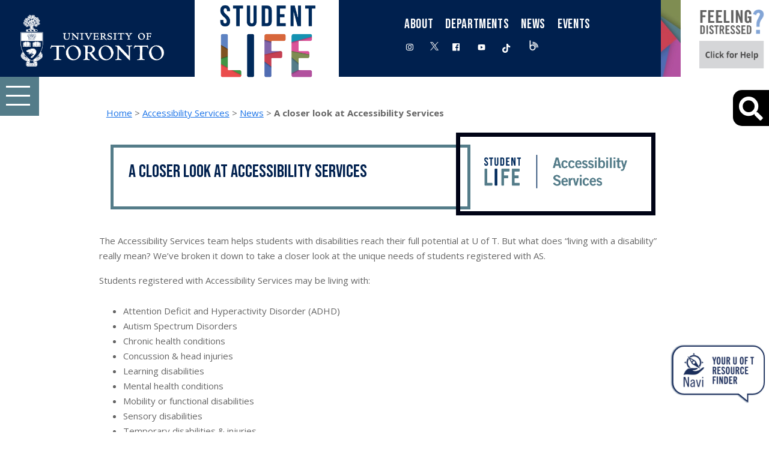

--- FILE ---
content_type: text/html; charset=UTF-8
request_url: https://studentlife.utoronto.ca/news/a-closer-look-at-accessibility-services/
body_size: 33053
content:
<!DOCTYPE html><html lang="en-US">
<head>
	<meta charset="UTF-8">
	<meta name="viewport" content="width=device-width, initial-scale=1, shrink-to-fit=no">
	<link rel="profile" href="http://gmpg.org/xfn/11">
	<meta name='robots' content='index, follow, max-image-preview:large, max-snippet:-1, max-video-preview:-1' />
	<style>img:is([sizes="auto" i], [sizes^="auto," i]) { contain-intrinsic-size: 3000px 1500px }</style>
	
<!-- Google Tag Manager for WordPress by gtm4wp.com -->
<script data-cfasync="false" data-pagespeed-no-defer>
	var gtm4wp_datalayer_name = "dataLayer";
	var dataLayer = dataLayer || [];
</script>
<!-- End Google Tag Manager for WordPress by gtm4wp.com -->
	<!-- This site is optimized with the Yoast SEO plugin v25.7 - https://yoast.com/wordpress/plugins/seo/ -->
	<title>A closer look at Accessibility Services - UofT Student Life</title>
	<link rel="canonical" href="https://studentlife.utoronto.ca/news/a-closer-look-at-accessibility-services/" />
	<meta property="og:locale" content="en_US" />
	<meta property="og:type" content="article" />
	<meta property="og:title" content="A closer look at Accessibility Services - UofT Student Life" />
	<meta property="og:description" content="The Accessibility Services team helps students with disabilities reach their full potential at U of T. But what does “living with a disability” really mean? We’ve broken it down to take a closer look at the unique needs of students registered with AS. Students registered with Accessibility Services may be living with: Attention Deficit and [...]" />
	<meta property="og:url" content="https://studentlife.utoronto.ca/news/a-closer-look-at-accessibility-services/" />
	<meta property="og:site_name" content="UofT Student Life" />
	<meta property="article:modified_time" content="2020-04-23T13:35:46+00:00" />
	<meta name="twitter:card" content="summary_large_image" />
	<meta name="twitter:label1" content="Est. reading time" />
	<meta name="twitter:data1" content="1 minute" />
	<script type="application/ld+json" class="yoast-schema-graph">{"@context":"https://schema.org","@graph":[{"@type":"WebPage","@id":"https://studentlife.utoronto.ca/news/a-closer-look-at-accessibility-services/","url":"https://studentlife.utoronto.ca/news/a-closer-look-at-accessibility-services/","name":"A closer look at Accessibility Services - UofT Student Life","isPartOf":{"@id":"https://studentlife.utoronto.ca/#website"},"datePublished":"2020-04-23T13:33:40+00:00","dateModified":"2020-04-23T13:35:46+00:00","breadcrumb":{"@id":"https://studentlife.utoronto.ca/news/a-closer-look-at-accessibility-services/#breadcrumb"},"inLanguage":"en-US","potentialAction":[{"@type":"ReadAction","target":["https://studentlife.utoronto.ca/news/a-closer-look-at-accessibility-services/"]}]},{"@type":"BreadcrumbList","@id":"https://studentlife.utoronto.ca/news/a-closer-look-at-accessibility-services/#breadcrumb","itemListElement":[{"@type":"ListItem","position":1,"name":"Home","item":"https://studentlife.utoronto.ca/"},{"@type":"ListItem","position":2,"name":"Accessibility Services","item":"https://studentlife.utoronto.ca/department/accessibility-services/"},{"@type":"ListItem","position":3,"name":"News","item":"https://studentlife.utoronto.ca/news/"},{"@type":"ListItem","position":4,"name":"A closer look at Accessibility Services"}]},{"@type":"WebSite","@id":"https://studentlife.utoronto.ca/#website","url":"https://studentlife.utoronto.ca/","name":"UofT Student Life","description":"","potentialAction":[{"@type":"SearchAction","target":{"@type":"EntryPoint","urlTemplate":"https://studentlife.utoronto.ca/?s={search_term_string}"},"query-input":{"@type":"PropertyValueSpecification","valueRequired":true,"valueName":"search_term_string"}}],"inLanguage":"en-US"}]}</script>
	<!-- / Yoast SEO plugin. -->


<link rel='dns-prefetch' href='//www.google.com' />
<link rel='dns-prefetch' href='//fonts.googleapis.com' />
<link rel='dns-prefetch' href='//cdnjs.cloudflare.com' />
<link rel="alternate" type="application/rss+xml" title="UofT Student Life &raquo; Feed" href="https://studentlife.utoronto.ca/feed/" />
<link rel="alternate" type="application/rss+xml" title="UofT Student Life &raquo; Comments Feed" href="https://studentlife.utoronto.ca/comments/feed/" />
<script id="wpp-js" src="https://studentlife.utoronto.ca/wp-content/plugins/wordpress-popular-posts/assets/js/wpp.min.js?ver=7.3.3" data-sampling="0" data-sampling-rate="100" data-api-url="https://studentlife.utoronto.ca/wp-json/wordpress-popular-posts" data-post-id="4450" data-token="56e9109872" data-lang="0" data-debug="0"></script>
		<!-- This site uses the Google Analytics by MonsterInsights plugin v9.6.0 - Using Analytics tracking - https://www.monsterinsights.com/ -->
							<script src="//www.googletagmanager.com/gtag/js?id=G-CE06TWK3H2"  data-cfasync="false" data-wpfc-render="false" async></script>
			<script data-cfasync="false" data-wpfc-render="false">
				var mi_version = '9.6.0';
				var mi_track_user = true;
				var mi_no_track_reason = '';
								var MonsterInsightsDefaultLocations = {"page_location":"https:\/\/studentlife.utoronto.ca\/news\/a-closer-look-at-accessibility-services\/"};
								if ( typeof MonsterInsightsPrivacyGuardFilter === 'function' ) {
					var MonsterInsightsLocations = (typeof MonsterInsightsExcludeQuery === 'object') ? MonsterInsightsPrivacyGuardFilter( MonsterInsightsExcludeQuery ) : MonsterInsightsPrivacyGuardFilter( MonsterInsightsDefaultLocations );
				} else {
					var MonsterInsightsLocations = (typeof MonsterInsightsExcludeQuery === 'object') ? MonsterInsightsExcludeQuery : MonsterInsightsDefaultLocations;
				}

								var disableStrs = [
										'ga-disable-G-CE06TWK3H2',
									];

				/* Function to detect opted out users */
				function __gtagTrackerIsOptedOut() {
					for (var index = 0; index < disableStrs.length; index++) {
						if (document.cookie.indexOf(disableStrs[index] + '=true') > -1) {
							return true;
						}
					}

					return false;
				}

				/* Disable tracking if the opt-out cookie exists. */
				if (__gtagTrackerIsOptedOut()) {
					for (var index = 0; index < disableStrs.length; index++) {
						window[disableStrs[index]] = true;
					}
				}

				/* Opt-out function */
				function __gtagTrackerOptout() {
					for (var index = 0; index < disableStrs.length; index++) {
						document.cookie = disableStrs[index] + '=true; expires=Thu, 31 Dec 2099 23:59:59 UTC; path=/';
						window[disableStrs[index]] = true;
					}
				}

				if ('undefined' === typeof gaOptout) {
					function gaOptout() {
						__gtagTrackerOptout();
					}
				}
								window.dataLayer = window.dataLayer || [];

				window.MonsterInsightsDualTracker = {
					helpers: {},
					trackers: {},
				};
				if (mi_track_user) {
					function __gtagDataLayer() {
						dataLayer.push(arguments);
					}

					function __gtagTracker(type, name, parameters) {
						if (!parameters) {
							parameters = {};
						}

						if (parameters.send_to) {
							__gtagDataLayer.apply(null, arguments);
							return;
						}

						if (type === 'event') {
														parameters.send_to = monsterinsights_frontend.v4_id;
							var hookName = name;
							if (typeof parameters['event_category'] !== 'undefined') {
								hookName = parameters['event_category'] + ':' + name;
							}

							if (typeof MonsterInsightsDualTracker.trackers[hookName] !== 'undefined') {
								MonsterInsightsDualTracker.trackers[hookName](parameters);
							} else {
								__gtagDataLayer('event', name, parameters);
							}
							
						} else {
							__gtagDataLayer.apply(null, arguments);
						}
					}

					__gtagTracker('js', new Date());
					__gtagTracker('set', {
						'developer_id.dZGIzZG': true,
											});
					if ( MonsterInsightsLocations.page_location ) {
						__gtagTracker('set', MonsterInsightsLocations);
					}
										__gtagTracker('config', 'G-CE06TWK3H2', {"forceSSL":"true","link_attribution":"true"} );
															window.gtag = __gtagTracker;										(function () {
						/* https://developers.google.com/analytics/devguides/collection/analyticsjs/ */
						/* ga and __gaTracker compatibility shim. */
						var noopfn = function () {
							return null;
						};
						var newtracker = function () {
							return new Tracker();
						};
						var Tracker = function () {
							return null;
						};
						var p = Tracker.prototype;
						p.get = noopfn;
						p.set = noopfn;
						p.send = function () {
							var args = Array.prototype.slice.call(arguments);
							args.unshift('send');
							__gaTracker.apply(null, args);
						};
						var __gaTracker = function () {
							var len = arguments.length;
							if (len === 0) {
								return;
							}
							var f = arguments[len - 1];
							if (typeof f !== 'object' || f === null || typeof f.hitCallback !== 'function') {
								if ('send' === arguments[0]) {
									var hitConverted, hitObject = false, action;
									if ('event' === arguments[1]) {
										if ('undefined' !== typeof arguments[3]) {
											hitObject = {
												'eventAction': arguments[3],
												'eventCategory': arguments[2],
												'eventLabel': arguments[4],
												'value': arguments[5] ? arguments[5] : 1,
											}
										}
									}
									if ('pageview' === arguments[1]) {
										if ('undefined' !== typeof arguments[2]) {
											hitObject = {
												'eventAction': 'page_view',
												'page_path': arguments[2],
											}
										}
									}
									if (typeof arguments[2] === 'object') {
										hitObject = arguments[2];
									}
									if (typeof arguments[5] === 'object') {
										Object.assign(hitObject, arguments[5]);
									}
									if ('undefined' !== typeof arguments[1].hitType) {
										hitObject = arguments[1];
										if ('pageview' === hitObject.hitType) {
											hitObject.eventAction = 'page_view';
										}
									}
									if (hitObject) {
										action = 'timing' === arguments[1].hitType ? 'timing_complete' : hitObject.eventAction;
										hitConverted = mapArgs(hitObject);
										__gtagTracker('event', action, hitConverted);
									}
								}
								return;
							}

							function mapArgs(args) {
								var arg, hit = {};
								var gaMap = {
									'eventCategory': 'event_category',
									'eventAction': 'event_action',
									'eventLabel': 'event_label',
									'eventValue': 'event_value',
									'nonInteraction': 'non_interaction',
									'timingCategory': 'event_category',
									'timingVar': 'name',
									'timingValue': 'value',
									'timingLabel': 'event_label',
									'page': 'page_path',
									'location': 'page_location',
									'title': 'page_title',
									'referrer' : 'page_referrer',
								};
								for (arg in args) {
																		if (!(!args.hasOwnProperty(arg) || !gaMap.hasOwnProperty(arg))) {
										hit[gaMap[arg]] = args[arg];
									} else {
										hit[arg] = args[arg];
									}
								}
								return hit;
							}

							try {
								f.hitCallback();
							} catch (ex) {
							}
						};
						__gaTracker.create = newtracker;
						__gaTracker.getByName = newtracker;
						__gaTracker.getAll = function () {
							return [];
						};
						__gaTracker.remove = noopfn;
						__gaTracker.loaded = true;
						window['__gaTracker'] = __gaTracker;
					})();
									} else {
										console.log("");
					(function () {
						function __gtagTracker() {
							return null;
						}

						window['__gtagTracker'] = __gtagTracker;
						window['gtag'] = __gtagTracker;
					})();
									}
			</script>
				<!-- / Google Analytics by MonsterInsights -->
		<script>
window._wpemojiSettings = {"baseUrl":"https:\/\/s.w.org\/images\/core\/emoji\/16.0.1\/72x72\/","ext":".png","svgUrl":"https:\/\/s.w.org\/images\/core\/emoji\/16.0.1\/svg\/","svgExt":".svg","source":{"concatemoji":"https:\/\/studentlife.utoronto.ca\/wp-includes\/js\/wp-emoji-release.min.js?ver=6.8.2"}};
/*! This file is auto-generated */
!function(s,n){var o,i,e;function c(e){try{var t={supportTests:e,timestamp:(new Date).valueOf()};sessionStorage.setItem(o,JSON.stringify(t))}catch(e){}}function p(e,t,n){e.clearRect(0,0,e.canvas.width,e.canvas.height),e.fillText(t,0,0);var t=new Uint32Array(e.getImageData(0,0,e.canvas.width,e.canvas.height).data),a=(e.clearRect(0,0,e.canvas.width,e.canvas.height),e.fillText(n,0,0),new Uint32Array(e.getImageData(0,0,e.canvas.width,e.canvas.height).data));return t.every(function(e,t){return e===a[t]})}function u(e,t){e.clearRect(0,0,e.canvas.width,e.canvas.height),e.fillText(t,0,0);for(var n=e.getImageData(16,16,1,1),a=0;a<n.data.length;a++)if(0!==n.data[a])return!1;return!0}function f(e,t,n,a){switch(t){case"flag":return n(e,"\ud83c\udff3\ufe0f\u200d\u26a7\ufe0f","\ud83c\udff3\ufe0f\u200b\u26a7\ufe0f")?!1:!n(e,"\ud83c\udde8\ud83c\uddf6","\ud83c\udde8\u200b\ud83c\uddf6")&&!n(e,"\ud83c\udff4\udb40\udc67\udb40\udc62\udb40\udc65\udb40\udc6e\udb40\udc67\udb40\udc7f","\ud83c\udff4\u200b\udb40\udc67\u200b\udb40\udc62\u200b\udb40\udc65\u200b\udb40\udc6e\u200b\udb40\udc67\u200b\udb40\udc7f");case"emoji":return!a(e,"\ud83e\udedf")}return!1}function g(e,t,n,a){var r="undefined"!=typeof WorkerGlobalScope&&self instanceof WorkerGlobalScope?new OffscreenCanvas(300,150):s.createElement("canvas"),o=r.getContext("2d",{willReadFrequently:!0}),i=(o.textBaseline="top",o.font="600 32px Arial",{});return e.forEach(function(e){i[e]=t(o,e,n,a)}),i}function t(e){var t=s.createElement("script");t.src=e,t.defer=!0,s.head.appendChild(t)}"undefined"!=typeof Promise&&(o="wpEmojiSettingsSupports",i=["flag","emoji"],n.supports={everything:!0,everythingExceptFlag:!0},e=new Promise(function(e){s.addEventListener("DOMContentLoaded",e,{once:!0})}),new Promise(function(t){var n=function(){try{var e=JSON.parse(sessionStorage.getItem(o));if("object"==typeof e&&"number"==typeof e.timestamp&&(new Date).valueOf()<e.timestamp+604800&&"object"==typeof e.supportTests)return e.supportTests}catch(e){}return null}();if(!n){if("undefined"!=typeof Worker&&"undefined"!=typeof OffscreenCanvas&&"undefined"!=typeof URL&&URL.createObjectURL&&"undefined"!=typeof Blob)try{var e="postMessage("+g.toString()+"("+[JSON.stringify(i),f.toString(),p.toString(),u.toString()].join(",")+"));",a=new Blob([e],{type:"text/javascript"}),r=new Worker(URL.createObjectURL(a),{name:"wpTestEmojiSupports"});return void(r.onmessage=function(e){c(n=e.data),r.terminate(),t(n)})}catch(e){}c(n=g(i,f,p,u))}t(n)}).then(function(e){for(var t in e)n.supports[t]=e[t],n.supports.everything=n.supports.everything&&n.supports[t],"flag"!==t&&(n.supports.everythingExceptFlag=n.supports.everythingExceptFlag&&n.supports[t]);n.supports.everythingExceptFlag=n.supports.everythingExceptFlag&&!n.supports.flag,n.DOMReady=!1,n.readyCallback=function(){n.DOMReady=!0}}).then(function(){return e}).then(function(){var e;n.supports.everything||(n.readyCallback(),(e=n.source||{}).concatemoji?t(e.concatemoji):e.wpemoji&&e.twemoji&&(t(e.twemoji),t(e.wpemoji)))}))}((window,document),window._wpemojiSettings);
</script>
<link rel='stylesheet' id='sbi_styles-css' href='https://studentlife.utoronto.ca/wp-content/plugins/instagram-feed/css/sbi-styles.min.css?ver=6.9.1' media='all' />
<style id='wp-emoji-styles-inline-css'>

	img.wp-smiley, img.emoji {
		display: inline !important;
		border: none !important;
		box-shadow: none !important;
		height: 1em !important;
		width: 1em !important;
		margin: 0 0.07em !important;
		vertical-align: -0.1em !important;
		background: none !important;
		padding: 0 !important;
	}
</style>
<link rel='stylesheet' id='wp-block-library-css' href='https://studentlife.utoronto.ca/wp-includes/css/dist/block-library/style.min.css?ver=6.8.2' media='all' />
<style id='classic-theme-styles-inline-css'>
/*! This file is auto-generated */
.wp-block-button__link{color:#fff;background-color:#32373c;border-radius:9999px;box-shadow:none;text-decoration:none;padding:calc(.667em + 2px) calc(1.333em + 2px);font-size:1.125em}.wp-block-file__button{background:#32373c;color:#fff;text-decoration:none}
</style>
<style id='global-styles-inline-css'>
:root{--wp--preset--aspect-ratio--square: 1;--wp--preset--aspect-ratio--4-3: 4/3;--wp--preset--aspect-ratio--3-4: 3/4;--wp--preset--aspect-ratio--3-2: 3/2;--wp--preset--aspect-ratio--2-3: 2/3;--wp--preset--aspect-ratio--16-9: 16/9;--wp--preset--aspect-ratio--9-16: 9/16;--wp--preset--color--black: #000000;--wp--preset--color--cyan-bluish-gray: #abb8c3;--wp--preset--color--white: #fff;--wp--preset--color--pale-pink: #f78da7;--wp--preset--color--vivid-red: #cf2e2e;--wp--preset--color--luminous-vivid-orange: #ff6900;--wp--preset--color--luminous-vivid-amber: #fcb900;--wp--preset--color--light-green-cyan: #7bdcb5;--wp--preset--color--vivid-green-cyan: #00d084;--wp--preset--color--pale-cyan-blue: #8ed1fc;--wp--preset--color--vivid-cyan-blue: #0693e3;--wp--preset--color--vivid-purple: #9b51e0;--wp--preset--color--blue: #0d6efd;--wp--preset--color--indigo: #6610f2;--wp--preset--color--purple: #5533ff;--wp--preset--color--pink: #d63384;--wp--preset--color--red: #dc3545;--wp--preset--color--orange: #fd7e14;--wp--preset--color--yellow: #ffc107;--wp--preset--color--green: #198754;--wp--preset--color--teal: #20c997;--wp--preset--color--cyan: #0dcaf0;--wp--preset--color--gray: #6c757d;--wp--preset--color--gray-dark: #343a40;--wp--preset--color--central-palette-1: #00204E;--wp--preset--color--central-palette-2: #1A73E8;--wp--preset--color--central-palette-3: #DB5299;--wp--preset--color--central-palette-4: #506CB4;--wp--preset--color--central-palette-5: #547C89;--wp--preset--color--central-palette-6: #419444;--wp--preset--color--central-palette-7: #EA4C4D;--wp--preset--color--central-palette-8: #5E83C2;--wp--preset--color--central-palette-9: #8162AA;--wp--preset--color--central-palette-10: #C64053;--wp--preset--color--central-palette-11: #7E8D52;--wp--preset--color--central-palette-12: #B2519F;--wp--preset--color--central-palette-13: #D7663B;--wp--preset--color--central-palette-14: #7F5221;--wp--preset--gradient--vivid-cyan-blue-to-vivid-purple: linear-gradient(135deg,rgba(6,147,227,1) 0%,rgb(155,81,224) 100%);--wp--preset--gradient--light-green-cyan-to-vivid-green-cyan: linear-gradient(135deg,rgb(122,220,180) 0%,rgb(0,208,130) 100%);--wp--preset--gradient--luminous-vivid-amber-to-luminous-vivid-orange: linear-gradient(135deg,rgba(252,185,0,1) 0%,rgba(255,105,0,1) 100%);--wp--preset--gradient--luminous-vivid-orange-to-vivid-red: linear-gradient(135deg,rgba(255,105,0,1) 0%,rgb(207,46,46) 100%);--wp--preset--gradient--very-light-gray-to-cyan-bluish-gray: linear-gradient(135deg,rgb(238,238,238) 0%,rgb(169,184,195) 100%);--wp--preset--gradient--cool-to-warm-spectrum: linear-gradient(135deg,rgb(74,234,220) 0%,rgb(151,120,209) 20%,rgb(207,42,186) 40%,rgb(238,44,130) 60%,rgb(251,105,98) 80%,rgb(254,248,76) 100%);--wp--preset--gradient--blush-light-purple: linear-gradient(135deg,rgb(255,206,236) 0%,rgb(152,150,240) 100%);--wp--preset--gradient--blush-bordeaux: linear-gradient(135deg,rgb(254,205,165) 0%,rgb(254,45,45) 50%,rgb(107,0,62) 100%);--wp--preset--gradient--luminous-dusk: linear-gradient(135deg,rgb(255,203,112) 0%,rgb(199,81,192) 50%,rgb(65,88,208) 100%);--wp--preset--gradient--pale-ocean: linear-gradient(135deg,rgb(255,245,203) 0%,rgb(182,227,212) 50%,rgb(51,167,181) 100%);--wp--preset--gradient--electric-grass: linear-gradient(135deg,rgb(202,248,128) 0%,rgb(113,206,126) 100%);--wp--preset--gradient--midnight: linear-gradient(135deg,rgb(2,3,129) 0%,rgb(40,116,252) 100%);--wp--preset--font-size--small: 13px;--wp--preset--font-size--medium: 20px;--wp--preset--font-size--large: 36px;--wp--preset--font-size--x-large: 42px;--wp--preset--spacing--20: 0.44rem;--wp--preset--spacing--30: 0.67rem;--wp--preset--spacing--40: 1rem;--wp--preset--spacing--50: 1.5rem;--wp--preset--spacing--60: 2.25rem;--wp--preset--spacing--70: 3.38rem;--wp--preset--spacing--80: 5.06rem;--wp--preset--shadow--natural: 6px 6px 9px rgba(0, 0, 0, 0.2);--wp--preset--shadow--deep: 12px 12px 50px rgba(0, 0, 0, 0.4);--wp--preset--shadow--sharp: 6px 6px 0px rgba(0, 0, 0, 0.2);--wp--preset--shadow--outlined: 6px 6px 0px -3px rgba(255, 255, 255, 1), 6px 6px rgba(0, 0, 0, 1);--wp--preset--shadow--crisp: 6px 6px 0px rgba(0, 0, 0, 1);}:where(.is-layout-flex){gap: 0.5em;}:where(.is-layout-grid){gap: 0.5em;}body .is-layout-flex{display: flex;}.is-layout-flex{flex-wrap: wrap;align-items: center;}.is-layout-flex > :is(*, div){margin: 0;}body .is-layout-grid{display: grid;}.is-layout-grid > :is(*, div){margin: 0;}:where(.wp-block-columns.is-layout-flex){gap: 2em;}:where(.wp-block-columns.is-layout-grid){gap: 2em;}:where(.wp-block-post-template.is-layout-flex){gap: 1.25em;}:where(.wp-block-post-template.is-layout-grid){gap: 1.25em;}.has-black-color{color: var(--wp--preset--color--black) !important;}.has-cyan-bluish-gray-color{color: var(--wp--preset--color--cyan-bluish-gray) !important;}.has-white-color{color: var(--wp--preset--color--white) !important;}.has-pale-pink-color{color: var(--wp--preset--color--pale-pink) !important;}.has-vivid-red-color{color: var(--wp--preset--color--vivid-red) !important;}.has-luminous-vivid-orange-color{color: var(--wp--preset--color--luminous-vivid-orange) !important;}.has-luminous-vivid-amber-color{color: var(--wp--preset--color--luminous-vivid-amber) !important;}.has-light-green-cyan-color{color: var(--wp--preset--color--light-green-cyan) !important;}.has-vivid-green-cyan-color{color: var(--wp--preset--color--vivid-green-cyan) !important;}.has-pale-cyan-blue-color{color: var(--wp--preset--color--pale-cyan-blue) !important;}.has-vivid-cyan-blue-color{color: var(--wp--preset--color--vivid-cyan-blue) !important;}.has-vivid-purple-color{color: var(--wp--preset--color--vivid-purple) !important;}.has-black-background-color{background-color: var(--wp--preset--color--black) !important;}.has-cyan-bluish-gray-background-color{background-color: var(--wp--preset--color--cyan-bluish-gray) !important;}.has-white-background-color{background-color: var(--wp--preset--color--white) !important;}.has-pale-pink-background-color{background-color: var(--wp--preset--color--pale-pink) !important;}.has-vivid-red-background-color{background-color: var(--wp--preset--color--vivid-red) !important;}.has-luminous-vivid-orange-background-color{background-color: var(--wp--preset--color--luminous-vivid-orange) !important;}.has-luminous-vivid-amber-background-color{background-color: var(--wp--preset--color--luminous-vivid-amber) !important;}.has-light-green-cyan-background-color{background-color: var(--wp--preset--color--light-green-cyan) !important;}.has-vivid-green-cyan-background-color{background-color: var(--wp--preset--color--vivid-green-cyan) !important;}.has-pale-cyan-blue-background-color{background-color: var(--wp--preset--color--pale-cyan-blue) !important;}.has-vivid-cyan-blue-background-color{background-color: var(--wp--preset--color--vivid-cyan-blue) !important;}.has-vivid-purple-background-color{background-color: var(--wp--preset--color--vivid-purple) !important;}.has-black-border-color{border-color: var(--wp--preset--color--black) !important;}.has-cyan-bluish-gray-border-color{border-color: var(--wp--preset--color--cyan-bluish-gray) !important;}.has-white-border-color{border-color: var(--wp--preset--color--white) !important;}.has-pale-pink-border-color{border-color: var(--wp--preset--color--pale-pink) !important;}.has-vivid-red-border-color{border-color: var(--wp--preset--color--vivid-red) !important;}.has-luminous-vivid-orange-border-color{border-color: var(--wp--preset--color--luminous-vivid-orange) !important;}.has-luminous-vivid-amber-border-color{border-color: var(--wp--preset--color--luminous-vivid-amber) !important;}.has-light-green-cyan-border-color{border-color: var(--wp--preset--color--light-green-cyan) !important;}.has-vivid-green-cyan-border-color{border-color: var(--wp--preset--color--vivid-green-cyan) !important;}.has-pale-cyan-blue-border-color{border-color: var(--wp--preset--color--pale-cyan-blue) !important;}.has-vivid-cyan-blue-border-color{border-color: var(--wp--preset--color--vivid-cyan-blue) !important;}.has-vivid-purple-border-color{border-color: var(--wp--preset--color--vivid-purple) !important;}.has-vivid-cyan-blue-to-vivid-purple-gradient-background{background: var(--wp--preset--gradient--vivid-cyan-blue-to-vivid-purple) !important;}.has-light-green-cyan-to-vivid-green-cyan-gradient-background{background: var(--wp--preset--gradient--light-green-cyan-to-vivid-green-cyan) !important;}.has-luminous-vivid-amber-to-luminous-vivid-orange-gradient-background{background: var(--wp--preset--gradient--luminous-vivid-amber-to-luminous-vivid-orange) !important;}.has-luminous-vivid-orange-to-vivid-red-gradient-background{background: var(--wp--preset--gradient--luminous-vivid-orange-to-vivid-red) !important;}.has-very-light-gray-to-cyan-bluish-gray-gradient-background{background: var(--wp--preset--gradient--very-light-gray-to-cyan-bluish-gray) !important;}.has-cool-to-warm-spectrum-gradient-background{background: var(--wp--preset--gradient--cool-to-warm-spectrum) !important;}.has-blush-light-purple-gradient-background{background: var(--wp--preset--gradient--blush-light-purple) !important;}.has-blush-bordeaux-gradient-background{background: var(--wp--preset--gradient--blush-bordeaux) !important;}.has-luminous-dusk-gradient-background{background: var(--wp--preset--gradient--luminous-dusk) !important;}.has-pale-ocean-gradient-background{background: var(--wp--preset--gradient--pale-ocean) !important;}.has-electric-grass-gradient-background{background: var(--wp--preset--gradient--electric-grass) !important;}.has-midnight-gradient-background{background: var(--wp--preset--gradient--midnight) !important;}.has-small-font-size{font-size: var(--wp--preset--font-size--small) !important;}.has-medium-font-size{font-size: var(--wp--preset--font-size--medium) !important;}.has-large-font-size{font-size: var(--wp--preset--font-size--large) !important;}.has-x-large-font-size{font-size: var(--wp--preset--font-size--x-large) !important;}
:where(.wp-block-post-template.is-layout-flex){gap: 1.25em;}:where(.wp-block-post-template.is-layout-grid){gap: 1.25em;}
:where(.wp-block-columns.is-layout-flex){gap: 2em;}:where(.wp-block-columns.is-layout-grid){gap: 2em;}
:root :where(.wp-block-pullquote){font-size: 1.5em;line-height: 1.6;}
</style>
<link rel='stylesheet' id='polka-style-css' href='https://studentlife.utoronto.ca/wp-content/plugins/polka/css/style.min.css?ver=6.8.2' media='all' />
<link rel='stylesheet' id='talkie-toaster-style-css' href='https://studentlife.utoronto.ca/wp-content/plugins/talkie-toaster/css/style.min.css?ver=6.8.2' media='all' />
<link rel='stylesheet' id='wp-postratings-css' href='https://studentlife.utoronto.ca/wp-content/plugins/wp-postratings/css/postratings-css.css?ver=1.91.2' media='all' />
<link rel='stylesheet' id='megamenu-css' href='https://studentlife.utoronto.ca/wp-content/uploads/maxmegamenu/style.css?ver=a71b6f' media='all' />
<link rel='stylesheet' id='dashicons-css' href='https://studentlife.utoronto.ca/wp-includes/css/dashicons.min.css?ver=6.8.2' media='all' />
<link rel='stylesheet' id='search-filter-plugin-styles-css' href='https://studentlife.utoronto.ca/wp-content/plugins/search-filter-pro/public/assets/css/search-filter.min.css?ver=2.5.17' media='all' />
<link rel='stylesheet' id='wordpress-popular-posts-css-css' href='https://studentlife.utoronto.ca/wp-content/plugins/wordpress-popular-posts/assets/css/wpp.css?ver=7.3.3' media='all' />
<link rel='stylesheet' id='adhomebootstrap-vendor-styles-css' href='https://studentlife.utoronto.ca/wp-content/themes/studentlife/css/assets-vendor.css?ver=1.0.1' media='all' />
<link rel='stylesheet' id='studentlife-css-header-css' href='https://studentlife.utoronto.ca/wp-content/themes/studentlife/css/header.css?ver=1.0.1' media='all' />
<link rel='stylesheet' id='studentlife-css-footer-css' href='https://studentlife.utoronto.ca/wp-content/themes/studentlife/css/footer.css?ver=1.0.1' media='all' />
<link rel='stylesheet' id='studentlife-css-megamenu-css' href='https://studentlife.utoronto.ca/wp-content/themes/studentlife/css/megamenu.css?ver=1.0.1' media='all' />
<link rel='stylesheet' id='studentlife-css-breadcrumbs-css' href='https://studentlife.utoronto.ca/wp-content/themes/studentlife/css/breadcrumbs.css?ver=1.0.1' media='all' />
<link rel='stylesheet' id='studentlife-css-content-css' href='https://studentlife.utoronto.ca/wp-content/themes/studentlife/css/content.css?ver=1.0.1' media='all' />
<link rel='stylesheet' id='studentlife-css-sidebar-css' href='https://studentlife.utoronto.ca/wp-content/themes/studentlife/css/sidebar.css?ver=1.0.1' media='all' />
<link rel='stylesheet' id='studentlife-css-forms-css' href='https://studentlife.utoronto.ca/wp-content/themes/studentlife/css/forms.css?ver=1.0.1' media='all' />
<link rel='stylesheet' id='studentlife-css-accordion-css' href='https://studentlife.utoronto.ca/wp-content/themes/studentlife/css/accordion.css?ver=1.0.1' media='all' />
<link rel='stylesheet' id='studentlife-css-alerts-css' href='https://studentlife.utoronto.ca/wp-content/themes/studentlife/css/alerts.css?ver=1.0.1' media='all' />
<link rel='stylesheet' id='studentlife-css-frontpage-css' href='https://studentlife.utoronto.ca/wp-content/themes/studentlife/css/frontpage.css?ver=1.0.1' media='all' />
<link rel='stylesheet' id='studentlife-css-departments-css' href='https://studentlife.utoronto.ca/wp-content/themes/studentlife/css/departments.css?ver=1.0.1' media='all' />
<link rel='stylesheet' id='studentlife-css-news-css' href='https://studentlife.utoronto.ca/wp-content/themes/studentlife/css/news.css?ver=1.0.1' media='all' />
<link rel='stylesheet' id='studentlife-css-programs-css' href='https://studentlife.utoronto.ca/wp-content/themes/studentlife/css/programs.css?ver=1.0.1' media='all' />
<link rel='stylesheet' id='studentlife-css-search-css' href='https://studentlife.utoronto.ca/wp-content/themes/studentlife/css/search.css?ver=1.0.1' media='all' />
<link rel='stylesheet' id='studentlife-css-staff-css' href='https://studentlife.utoronto.ca/wp-content/themes/studentlife/css/staff-directory.css?ver=1.0.1' media='all' />
<link rel='stylesheet' id='studentlife-css-tasks-css' href='https://studentlife.utoronto.ca/wp-content/themes/studentlife/css/tasks.css?ver=1.0.1' media='all' />
<link rel='stylesheet' id='studentlife-css-hamburger-css' href='https://studentlife.utoronto.ca/wp-content/themes/studentlife/css/hamburger.css?ver=1.0.1' media='all' />
<link rel='stylesheet' id='studentlife-css-podcast-css' href='https://studentlife.utoronto.ca/wp-content/themes/studentlife/css/podcast.css?ver=1.0.1' media='all' />
<link rel='stylesheet' id='studentlife-css-event-css' href='https://studentlife.utoronto.ca/wp-content/themes/studentlife/css/event.css?ver=1.0.1' media='all' />
<link rel='stylesheet' id='studentlife-css-responsive-css' href='https://studentlife.utoronto.ca/wp-content/themes/studentlife/css/responsive.css?ver=1.0.1' media='all' />
<link rel='stylesheet' id='studentlife-css-breakpoints-css' href='https://studentlife.utoronto.ca/wp-content/themes/studentlife/css/breakpoints.css?ver=1.0.1' media='all' />
<link rel='stylesheet' id='studentlife-css-studentlife-css' href='https://studentlife.utoronto.ca/wp-content/themes/studentlife/css/studentlife.css?ver=1.0.1' media='all' />
<link rel='stylesheet' id='studentlife-css-css' href='https://studentlife.utoronto.ca/wp-content/themes/studentlife/style.css?ver=1.0.1' media='all' />
<style id='studentlife-css-inline-css'>

					 .highlight-color { 
						 background: #547C89; 
						 }
					 .highlight-border-color { 
						 border-color: #547C89 !important; 
						 }
					.font-color {
						color: #547C89;
					 }
</style>
<link rel='stylesheet' id='font-google-bebas-css' href='https://fonts.googleapis.com/css2?family=Bebas+Neue&#038;display=swap&#038;ver=6.8.2' media='all' />
<link rel='stylesheet' id='font-google-opensans-css' href='https://fonts.googleapis.com/css?family=Open+Sans%3A300italic%2C400italic%2C600italic%2C700italic%2C800italic%2C400%2C300%2C600%2C700%2C800&#038;ver=6.8.2#038;subset=latin,latin-ext' media='all' />
<link rel='stylesheet' id='font-awesome-css' href='https://cdnjs.cloudflare.com/ajax/libs/font-awesome/5.15.3/css/all.min.css?ver=6.8.2' media='all' />
<style id='kadence-blocks-global-variables-inline-css'>
:root {--global-kb-font-size-sm:clamp(0.8rem, 0.73rem + 0.217vw, 0.9rem);--global-kb-font-size-md:clamp(1.1rem, 0.995rem + 0.326vw, 1.25rem);--global-kb-font-size-lg:clamp(1.75rem, 1.576rem + 0.543vw, 2rem);--global-kb-font-size-xl:clamp(2.25rem, 1.728rem + 1.63vw, 3rem);--global-kb-font-size-xxl:clamp(2.5rem, 1.456rem + 3.26vw, 4rem);--global-kb-font-size-xxxl:clamp(2.75rem, 0.489rem + 7.065vw, 6rem);}:root {--global-palette1: #3182CE;--global-palette2: #2B6CB0;--global-palette3: #1A202C;--global-palette4: #2D3748;--global-palette5: #4A5568;--global-palette6: #718096;--global-palette7: #EDF2F7;--global-palette8: #F7FAFC;--global-palette9: #ffffff;}
</style>
<style id="kt_central_palette_gutenberg_css" type="text/css">.has-central-palette-1-color{color:#00204E}.has-central-palette-1-background-color{background-color:#00204E}.has-central-palette-2-color{color:#1A73E8}.has-central-palette-2-background-color{background-color:#1A73E8}.has-central-palette-3-color{color:#DB5299}.has-central-palette-3-background-color{background-color:#DB5299}.has-central-palette-4-color{color:#506CB4}.has-central-palette-4-background-color{background-color:#506CB4}.has-central-palette-5-color{color:#547C89}.has-central-palette-5-background-color{background-color:#547C89}.has-central-palette-6-color{color:#419444}.has-central-palette-6-background-color{background-color:#419444}.has-central-palette-7-color{color:#EA4C4D}.has-central-palette-7-background-color{background-color:#EA4C4D}.has-central-palette-8-color{color:#5E83C2}.has-central-palette-8-background-color{background-color:#5E83C2}.has-central-palette-9-color{color:#8162AA}.has-central-palette-9-background-color{background-color:#8162AA}.has-central-palette-10-color{color:#C64053}.has-central-palette-10-background-color{background-color:#C64053}.has-central-palette-11-color{color:#7E8D52}.has-central-palette-11-background-color{background-color:#7E8D52}.has-central-palette-12-color{color:#B2519F}.has-central-palette-12-background-color{background-color:#B2519F}.has-central-palette-13-color{color:#D7663B}.has-central-palette-13-background-color{background-color:#D7663B}.has-central-palette-14-color{color:#7F5221}.has-central-palette-14-background-color{background-color:#7F5221}
</style>
<script src="https://studentlife.utoronto.ca/wp-content/plugins/google-analytics-premium/assets/js/frontend-gtag.min.js?ver=9.6.0" id="monsterinsights-frontend-script-js" async data-wp-strategy="async"></script>
<script data-cfasync="false" data-wpfc-render="false" id='monsterinsights-frontend-script-js-extra'>var monsterinsights_frontend = {"js_events_tracking":"true","download_extensions":"doc,pdf,ppt,zip,xls,docx,pptx,xlsx","inbound_paths":"[{\"path\":\"\\\/go\\\/\",\"label\":\"affiliate\"},{\"path\":\"\\\/recommend\\\/\",\"label\":\"affiliate\"}]","home_url":"https:\/\/studentlife.utoronto.ca","hash_tracking":"false","v4_id":"G-CE06TWK3H2"};</script>
<script src="https://studentlife.utoronto.ca/wp-includes/js/jquery/jquery.min.js?ver=3.7.1" id="jquery-core-js"></script>
<script src="https://studentlife.utoronto.ca/wp-includes/js/jquery/jquery-migrate.min.js?ver=3.4.1" id="jquery-migrate-js"></script>
<script id="search-filter-plugin-build-js-extra">
var SF_LDATA = {"ajax_url":"https:\/\/studentlife.utoronto.ca\/wp-admin\/admin-ajax.php","home_url":"https:\/\/studentlife.utoronto.ca\/","extensions":[]};
</script>
<script src="https://studentlife.utoronto.ca/wp-content/plugins/search-filter-pro/public/assets/js/search-filter-build.min.js?ver=2.5.17" id="search-filter-plugin-build-js"></script>
<script src="https://studentlife.utoronto.ca/wp-content/plugins/search-filter-pro/public/assets/js/chosen.jquery.min.js?ver=2.5.17" id="search-filter-plugin-chosen-js"></script>
<script src="https://studentlife.utoronto.ca/wp-content/themes/studentlife/js/wavesurfer.js?ver=6.8.2" id="wavesurfer-js"></script>
<link rel="https://api.w.org/" href="https://studentlife.utoronto.ca/wp-json/" /><link rel="alternate" title="JSON" type="application/json" href="https://studentlife.utoronto.ca/wp-json/wp/v2/news/4450" /><link rel="EditURI" type="application/rsd+xml" title="RSD" href="https://studentlife.utoronto.ca/xmlrpc.php?rsd" />
<meta name="generator" content="WordPress 6.8.2" />
<link rel='shortlink' href='https://studentlife.utoronto.ca/?p=4450' />
<link rel="alternate" title="oEmbed (JSON)" type="application/json+oembed" href="https://studentlife.utoronto.ca/wp-json/oembed/1.0/embed?url=https%3A%2F%2Fstudentlife.utoronto.ca%2Fnews%2Fa-closer-look-at-accessibility-services%2F" />
<link rel="alternate" title="oEmbed (XML)" type="text/xml+oembed" href="https://studentlife.utoronto.ca/wp-json/oembed/1.0/embed?url=https%3A%2F%2Fstudentlife.utoronto.ca%2Fnews%2Fa-closer-look-at-accessibility-services%2F&#038;format=xml" />
<!-- start Simple Custom CSS and JS -->
<style>
.postid-1515 .kt-inside-inner-col h1,
.postid-1515 .kt-inside-inner-col h2:not(.textwidget.custom-html-widget h2),
.postid-1515 .kt-inside-inner-col h3,
.postid-1515 .kt-inside-inner-col h4:not(ul.mega-sub-menu.news_menu h4),
.postid-1515 .kt-inside-inner-col h5 {
    font-family: 'Oswald', sans-serif !important;
    color: #00204E !important;
    padding: 0 !important;
    margin: 0 !important;
    text-transform: none !important;
    line-height: 135% !important;
}

.postid-1515 .kt-inside-inner-col h1 {
    font-size: 2.25rem !important; /* 36px */
    text-transform: uppercase !important;
    font-weight: bold !important;
    letter-spacing: 0.1rem !important;
}

.postid-1515 .kt-inside-inner-col h2:not(.textwidget.custom-html-widget h2) {
    font-size: 1.875rem !important; /* 30px */
}

.postid-1515 .kt-inside-inner-col h3 {
    font-size: 1.5rem !important; /* 24px */
}

.postid-1515 .kt-inside-inner-col h4:not(ul.mega-sub-menu.news_menu h4) {
    font-size: 1.25rem !important; /* 20px */
    font-weight: normal !important;
}

.postid-1515 .kt-inside-inner-col h5 {
    font-size: 1rem !important; /* 16px */
    font-weight: normal !important;
}

.postid-1515 .kt-inside-inner-col p {
    color: #333333 !important;
    margin: 0 !important;
}

 .postid-1515 .kt-inside-inner-col ul li {
    padding-bottom: 12px !important;
	color: #333333 !important;
	margin: 0 !important;
  }

 .postid-1515 .kt-inside-inner-col ul {
    padding-bottom: 0px !important;
	margin-bottom: 0px !important;
  }

/* Responsive Styles */
@media (max-width: 1024px) {
    .postid-1515 .kt-inside-inner-col h1 { font-size: 2rem !important; }      /* 32px */
    .postid-1515 .kt-inside-inner-col h2:not(.textwidget.custom-html-widget h2) { font-size: 1.625rem !important; } /* 26px */
    .postid-1515 .kt-inside-inner-col h3 { font-size: 1.375rem !important; }  /* 22px */
    .postid-1515 .kt-inside-inner-col h4:not(ul.mega-sub-menu.news_menu h4) { font-size: 1.125rem !important; }     /* 18px */
    .postid-1515 .kt-inside-inner-col h5 { font-size: 0.875rem !important; }  /* 14px */
}

@media (max-width: 768px) {
    .postid-1515 .kt-inside-inner-col h1 { font-size: 1.75rem !important; }   /* 28px */
    .postid-1515 .kt-inside-inner-col h2:not(.textwidget.custom-html-widget h2) { font-size: 1.5rem !important; }   /* 24px */
    .postid-1515 .kt-inside-inner-col h3 { font-size: 1.25rem !important; }   /* 20px */
    .postid-1515 .kt-inside-inner-col h4:not(ul.mega-sub-menu.news_menu h4) { font-size: 1rem !important; }        /* 16px */
    .postid-1515 .kt-inside-inner-col h5 { font-size: 0.875rem !important; }  /* 14px */
}

@media (max-width: 480px) {
    .postid-1515 .kt-inside-inner-col h1 { font-size: 1.5rem !important; }    /* 24px */
    .postid-1515 .kt-inside-inner-col h2:not(.textwidget.custom-html-widget h2) { font-size: 1.25rem !important; }  /* 20px */
    .postid-1515 .kt-inside-inner-col h3 { font-size: 1.125rem !important; }  /* 18px */
    .postid-1515 .kt-inside-inner-col h4:not(ul.mega-sub-menu.news_menu h4) { font-size: 1rem !important; }        /* 16px */
    .postid-1515 .kt-inside-inner-col h5 { font-size: 0.75rem !important; }   /* 12px */
}
</style>
<!-- end Simple Custom CSS and JS -->
<!-- start Simple Custom CSS and JS -->
<style>
.postid-20394 .kt-inside-inner-col h1,
.postid-20394 .kt-inside-inner-col h2:not(.textwidget.custom-html-widget h2),
.postid-20394 .kt-inside-inner-col h3,
.postid-20394 .kt-inside-inner-col h4:not(ul.mega-sub-menu.news_menu h4),
.postid-20394 .kt-inside-inner-col h5 {
    font-family: 'Oswald', sans-serif !important;
    color: #00204E !important;
    padding: 0 !important;
    margin: 0 !important;
    text-transform: none !important;
    line-height: 135% !important;
}

.postid-20394 .kt-inside-inner-col h1 {
    font-size: 2.25rem !important; /* 36px */
    text-transform: uppercase !important;
    font-weight: bold !important;
    letter-spacing: 0.1rem !important;
}

.postid-20394 .kt-inside-inner-col h2:not(.textwidget.custom-html-widget h2) {
    font-size: 1.875rem !important; /* 30px */
}

.postid-20394 .kt-inside-inner-col h3 {
    font-size: 1.5rem !important; /* 24px */
}

.postid-20394 .kt-inside-inner-col h4:not(ul.mega-sub-menu.news_menu h4) {
    font-size: 1.25rem !important; /* 20px */
    font-weight: normal !important;
}

.postid-20394 .kt-inside-inner-col h5 {
    font-size: 1rem !important; /* 16px */
    font-weight: normal !important;
}

.postid-20394 .kt-inside-inner-col p {
    color: #333333 !important;
    margin: 0 !important;
}

 .postid-20394 .kt-inside-inner-col ul li {
    padding-bottom: 12px !important;
	color: #333333 !important;
	margin: 0 !important;
  }

/* Responsive Styles */
@media (max-width: 1024px) {
    .postid-20394 .kt-inside-inner-col h1 { font-size: 2rem !important; }      /* 32px */
    .postid-20394 .kt-inside-inner-col h2:not(.textwidget.custom-html-widget h2) { font-size: 1.625rem !important; } /* 26px */
    .postid-20394 .kt-inside-inner-col h3 { font-size: 1.375rem !important; }  /* 22px */
    .postid-20394 .kt-inside-inner-col h4:not(ul.mega-sub-menu.news_menu h4) { font-size: 1.125rem !important; }     /* 18px */
    .postid-20394 .kt-inside-inner-col h5 { font-size: 0.875rem !important; }  /* 14px */
}

@media (max-width: 768px) {
    .postid-20394 .kt-inside-inner-col h1 { font-size: 1.75rem !important; }   /* 28px */
    .postid-20394 .kt-inside-inner-col h2:not(.textwidget.custom-html-widget h2) { font-size: 1.5rem !important; }   /* 24px */
    .postid-20394 .kt-inside-inner-col h3 { font-size: 1.25rem !important; }   /* 20px */
    .postid-20394 .kt-inside-inner-col h4:not(ul.mega-sub-menu.news_menu h4) { font-size: 1rem !important; }        /* 16px */
    .postid-20394 .kt-inside-inner-col h5 { font-size: 0.875rem !important; }  /* 14px */
}

@media (max-width: 480px) {
    .postid-20394 .kt-inside-inner-col h1 { font-size: 1.5rem !important; }    /* 24px */
    .postid-20394 .kt-inside-inner-col h2:not(.textwidget.custom-html-widget h2) { font-size: 1.25rem !important; }  /* 20px */
    .postid-20394 .kt-inside-inner-col h3 { font-size: 1.125rem !important; }  /* 18px */
    .postid-20394 .kt-inside-inner-col h4:not(ul.mega-sub-menu.news_menu h4) { font-size: 1rem !important; }        /* 16px */
    .postid-20394 .kt-inside-inner-col h5 { font-size: 0.75rem !important; }   /* 12px */
}
</style>
<!-- end Simple Custom CSS and JS -->
<!-- start Simple Custom CSS and JS -->
<style>
/* Common Styles for Headings on Page ID 1638 */
.page-id-1638 .kt-inside-inner-col h1,
.page-id-1638 .kt-inside-inner-col h2:not(.textwidget.custom-html-widget h2),
.page-id-1638 .kt-inside-inner-col h3,
.page-id-1638 .kt-inside-inner-col h4:not(ul.mega-sub-menu.news_menu h4),
.page-id-1638 .kt-inside-inner-col h5 {
    font-family: 'Oswald', sans-serif !important;
    color: #00204E !important;
    padding: 0 !important;
    margin: 0 !important;
    text-transform: none !important;
    line-height: 135% !important;
}

.page-id-1638 .kt-inside-inner-col h1 {
    font-size: 2.75rem !important;
    text-transform: uppercase !important;
    font-weight: bold !important;
    letter-spacing: 0.1rem !important;
}

.page-id-1638 .kt-inside-inner-col h2:not(.textwidget.custom-html-widget h2) { font-size: 2.5rem !important; }
.page-id-1638 .kt-inside-inner-col h3 { font-size: 2.25rem !important; margin: 0 !important; }
.page-id-1638 .kt-inside-inner-col h4:not(ul.mega-sub-menu.news_menu h4) { font-size: 1.875rem !important; font-weight: normal !important; }
.page-id-1638 .kt-inside-inner-col h5 { font-size: 1.375rem !important; font-weight: normal !important; }

.page-id-1638 .kt-inside-inner-col p { margin: 0 !important; }


/* Responsive Styles */
@media (max-width: 1024px) {
    .page-id-1638 .kt-inside-inner-col h1 { font-size: 2.25rem !important; }
    .page-id-1638 .kt-inside-inner-col h2:not(.textwidget.custom-html-widget h2) { font-size: 2rem !important; }
    .page-id-1638 .kt-inside-inner-col h3 { font-size: 1.75rem !important; margin: 0 !important; }
    .page-id-1638 .kt-inside-inner-col h4:not(ul.mega-sub-menu.news_menu h4) { font-size: 1.5rem !important; }
    .page-id-1638 .kt-inside-inner-col h5 { font-size: 1.125rem !important; }
}

@media (max-width: 768px) {
    .page-id-1638 .kt-inside-inner-col h1 { font-size: 2rem !important; }
    .page-id-1638 .kt-inside-inner-col h2:not(.textwidget.custom-html-widget h2) { font-size: 1.75rem !important; }
    .page-id-1638 .kt-inside-inner-col h3 { font-size: 1.5rem !important; margin: 0 !important; }
    .page-id-1638 .kt-inside-inner-col h4:not(ul.mega-sub-menu.news_menu h4) { font-size: 1.25rem !important; }
    .page-id-1638 .kt-inside-inner-col h5 { font-size: 1rem !important; }
}

@media (max-width: 480px) {
    .page-id-1638 .kt-inside-inner-col h1 { font-size: 1.75rem !important; }
    .page-id-1638 .kt-inside-inner-col h2:not(.textwidget.custom-html-widget h2) { font-size: 1.5rem !important; }
    .page-id-1638 .kt-inside-inner-col h3 { font-size: 1.25rem !important; margin: 0 !important; }
    .page-id-1638 .kt-inside-inner-col h4:not(ul.mega-sub-menu.news_menu h4) { font-size: 1.125rem !important; }
    .page-id-1638 .kt-inside-inner-col h5 { font-size: 1rem !important; }
}


</style>
<!-- end Simple Custom CSS and JS -->
<!-- start Simple Custom CSS and JS -->
<style>
.postid-2217 .kt-inside-inner-col h1,
.postid-2217 .kt-inside-inner-col h2:not(.textwidget.custom-html-widget h2),
.postid-2217 .kt-inside-inner-col h3,
.postid-2217 .kt-inside-inner-col h4:not(ul.mega-sub-menu.news_menu h4),
.postid-2217 .kt-inside-inner-col h5 {
    font-family: 'Oswald', sans-serif !important;
    color: #00204E !important;
    padding: 0 !important;
    margin: 0 !important;
    text-transform: none !important;
    line-height: 135% !important;
}

.postid-2217 .kt-inside-inner-col h1 {
    font-size: 2.25rem !important; /* 36px */
    text-transform: uppercase !important;
    font-weight: bold !important;
    letter-spacing: 0.1rem !important;
}

.postid-2217 .kt-inside-inner-col h2:not(.textwidget.custom-html-widget h2) {
    font-size: 1.875rem !important; /* 30px */
}

.postid-2217 .kt-inside-inner-col h3 {
    font-size: 1.5rem !important; /* 24px */
}

.postid-2217 .kt-inside-inner-col h4:not(ul.mega-sub-menu.news_menu h4) {
    font-size: 1.25rem !important; /* 20px */
    font-weight: normal !important;
}

.postid-2217 .kt-inside-inner-col h5 {
    font-size: 1rem !important; /* 16px */
    font-weight: normal !important;
}

.postid-2217 .kt-inside-inner-col p {
    color: #333333 !important;
    margin: 0 !important;
}

 .postid-2217 .kt-inside-inner-col ul li {
    padding-bottom: 12px !important;
	color: #333333 !important;
	margin: 0 !important;
  }

/* Responsive Styles */
@media (max-width: 1024px) {
    .postid-2217 .kt-inside-inner-col h1 { font-size: 2rem !important; }      /* 32px */
    .postid-2217 .kt-inside-inner-col h2:not(.textwidget.custom-html-widget h2) { font-size: 1.625rem !important; } /* 26px */
    .postid-2217 .kt-inside-inner-col h3 { font-size: 1.375rem !important; }  /* 22px */
    .postid-2217 .kt-inside-inner-col h4:not(ul.mega-sub-menu.news_menu h4) { font-size: 1.125rem !important; }     /* 18px */
    .postid-2217 .kt-inside-inner-col h5 { font-size: 0.875rem !important; }  /* 14px */
}

@media (max-width: 768px) {
    .postid-2217 .kt-inside-inner-col h1 { font-size: 1.75rem !important; }   /* 28px */
    .postid-2217 .kt-inside-inner-col h2:not(.textwidget.custom-html-widget h2) { font-size: 1.5rem !important; }   /* 24px */
    .postid-2217 .kt-inside-inner-col h3 { font-size: 1.25rem !important; }   /* 20px */
    .postid-2217 .kt-inside-inner-col h4:not(ul.mega-sub-menu.news_menu h4) { font-size: 1rem !important; }        /* 16px */
    .postid-2217 .kt-inside-inner-col h5 { font-size: 0.875rem !important; }  /* 14px */
}

@media (max-width: 480px) {
    .postid-2217 .kt-inside-inner-col h1 { font-size: 1.5rem !important; }    /* 24px */
    .postid-2217 .kt-inside-inner-col h2:not(.textwidget.custom-html-widget h2) { font-size: 1.25rem !important; }  /* 20px */
    .postid-2217 .kt-inside-inner-col h3 { font-size: 1.125rem !important; }  /* 18px */
    .postid-2217 .kt-inside-inner-col h4:not(ul.mega-sub-menu.news_menu h4) { font-size: 1rem !important; }        /* 16px */
    .postid-2217 .kt-inside-inner-col h5 { font-size: 0.75rem !important; }   /* 12px */
}</style>
<!-- end Simple Custom CSS and JS -->
<!-- start Simple Custom CSS and JS -->
<style>
.postid-19585 .kt-inside-inner-col h1,
.postid-19585 .kt-inside-inner-col h2:not(.textwidget.custom-html-widget h2),
.postid-19585 .kt-inside-inner-col h3,
.postid-19585 .kt-inside-inner-col h4:not(ul.mega-sub-menu.news_menu h4),
.postid-19585 .kt-inside-inner-col h5 {
    font-family: 'Oswald', sans-serif !important;
    color: #00204E !important;
    padding: 0 !important;
    margin: 0 !important;
    text-transform: none !important;
    line-height: 135% !important;
}

.postid-19585 .kt-inside-inner-col h1 {
    font-size: 2.25rem !important; /* 36px */
    text-transform: uppercase !important;
    font-weight: bold !important;
    letter-spacing: 0.1rem !important;
}

.postid-19585 .kt-inside-inner-col h2:not(.textwidget.custom-html-widget h2) {
    font-size: 1.875rem !important; /* 30px */
}

.postid-19585 .kt-inside-inner-col h3 {
    font-size: 1.5rem !important; /* 24px */
}

.postid-19585 .kt-inside-inner-col h4:not(ul.mega-sub-menu.news_menu h4) {
    font-size: 1.25rem !important; /* 20px */
    font-weight: normal !important;
}

.postid-19585 .kt-inside-inner-col h5 {
    font-size: 1rem !important; /* 16px */
    font-weight: normal !important;
}

.postid-19585 .kt-inside-inner-col p {
    margin: 0 !important;
}

 .postid-19585 .kt-inside-inner-col ul li {
    padding-bottom: 12px !important;
	margin: 0 !important;
  }

/* Hide external link icon image only on post ID 16690 */
.postid-19585 a[target="_blank"] .nav_image {
  display: none !important;
}

/* Responsive Styles */
@media (max-width: 1024px) {
    .postid-19585 .kt-inside-inner-col h1 { font-size: 2rem !important; }      /* 32px */
    .postid-19585 .kt-inside-inner-col h2:not(.textwidget.custom-html-widget h2) { font-size: 1.625rem !important; } /* 26px */
    .postid-19585 .kt-inside-inner-col h3 { font-size: 1.375rem !important; }  /* 22px */
    .postid-19585 .kt-inside-inner-col h4:not(ul.mega-sub-menu.news_menu h4) { font-size: 1.125rem !important; }     /* 18px */
    .postid-19585 .kt-inside-inner-col h5 { font-size: 0.875rem !important; }  /* 14px */
}

@media (max-width: 768px) {
    .postid-19585 .kt-inside-inner-col h1 { font-size: 1.75rem !important; }   /* 28px */
    .postid-19585 .kt-inside-inner-col h2:not(.textwidget.custom-html-widget h2) { font-size: 1.5rem !important; }   /* 24px */
    .postid-19585 .kt-inside-inner-col h3 { font-size: 1.25rem !important; }   /* 20px */
    .postid-19585 .kt-inside-inner-col h4:not(ul.mega-sub-menu.news_menu h4) { font-size: 1rem !important; }        /* 16px */
    .postid-19585 .kt-inside-inner-col h5 { font-size: 0.875rem !important; }  /* 14px */
}

@media (max-width: 480px) {
    .postid-19585 .kt-inside-inner-col h1 { font-size: 1.5rem !important; }    /* 24px */
    .postid-19585 .kt-inside-inner-col h2:not(.textwidget.custom-html-widget h2) { font-size: 1.25rem !important; }  /* 20px */
    .postid-19585 .kt-inside-inner-col h3 { font-size: 1.125rem !important; }  /* 18px */
    .postid-19585 .kt-inside-inner-col h4:not(ul.mega-sub-menu.news_menu h4) { font-size: 1rem !important; }        /* 16px */
    .postid-19585 .kt-inside-inner-col h5 { font-size: 0.75rem !important; }   /* 12px */
}

</style>
<!-- end Simple Custom CSS and JS -->
<!-- start Simple Custom CSS and JS -->
<style>
.postid-352 .accordion-controls li #accordion-control-department-programs {
    display: none !important;
	visibility: hidden;
}</style>
<!-- end Simple Custom CSS and JS -->
<!-- start Simple Custom CSS and JS -->
<style>
.postid-18803 .kt-inside-inner-col h1,
.postid-18803 .kt-inside-inner-col h2:not(.textwidget.custom-html-widget h2),
.postid-18803 .kt-inside-inner-col h3,
.postid-18803 .kt-inside-inner-col h4:not(ul.mega-sub-menu.news_menu h4),
.postid-18803 .kt-inside-inner-col h5 {
    font-family: 'Oswald', sans-serif !important;
    color: #00204E !important;
    padding: 0 !important;
    margin: 0 !important;
    text-transform: none !important;
    line-height: 135% !important;
}

.postid-18803 .kt-inside-inner-col h1 {
    font-size: 2.25rem !important; /* 36px */
    text-transform: uppercase !important;
    font-weight: bold !important;
    letter-spacing: 0.1rem !important;
}

.postid-18803 .kt-inside-inner-col h2:not(.textwidget.custom-html-widget h2) {
    font-size: 1.875rem !important; /* 30px */
}

.postid-18803 .kt-inside-inner-col h3 {
    font-size: 1.5rem !important; /* 24px */
}

.postid-18803 .kt-inside-inner-col h4:not(ul.mega-sub-menu.news_menu h4) {
    font-size: 1.25rem !important; /* 20px */
    font-weight: normal !important;
}

.postid-18803 .kt-inside-inner-col h5 {
    font-size: 1rem !important; /* 16px */
    font-weight: normal !important;
}

.postid-18803 .kt-inside-inner-col p {
    color: #333333 !important;
    margin: 0 !important;
}

 .postid-18803 .kt-inside-inner-col ul li {
    padding-bottom: 12px !important;
	color: #333333 !important;
	margin: 0 !important;
  }

/* Responsive Styles */
@media (max-width: 1024px) {
    .postid-18803 .kt-inside-inner-col h1 { font-size: 2rem !important; }      /* 32px */
    .postid-18803 .kt-inside-inner-col h2:not(.textwidget.custom-html-widget h2) { font-size: 1.625rem !important; } /* 26px */
    .postid-18803 .kt-inside-inner-col h3 { font-size: 1.375rem !important; }  /* 22px */
    .postid-18803 .kt-inside-inner-col h4:not(ul.mega-sub-menu.news_menu h4) { font-size: 1.125rem !important; }     /* 18px */
    .postid-18803 .kt-inside-inner-col h5 { font-size: 0.875rem !important; }  /* 14px */
}

@media (max-width: 768px) {
    .postid-18803 .kt-inside-inner-col h1 { font-size: 1.75rem !important; }   /* 28px */
    .postid-18803 .kt-inside-inner-col h2:not(.textwidget.custom-html-widget h2) { font-size: 1.5rem !important; }   /* 24px */
    .postid-18803 .kt-inside-inner-col h3 { font-size: 1.25rem !important; }   /* 20px */
    .postid-18803 .kt-inside-inner-col h4:not(ul.mega-sub-menu.news_menu h4) { font-size: 1rem !important; }        /* 16px */
    .postid-18803 .kt-inside-inner-col h5 { font-size: 0.875rem !important; }  /* 14px */
}

@media (max-width: 480px) {
    .postid-18803 .kt-inside-inner-col h1 { font-size: 1.5rem !important; }    /* 24px */
    .postid-18803 .kt-inside-inner-col h2:not(.textwidget.custom-html-widget h2) { font-size: 1.25rem !important; }  /* 20px */
    .postid-18803 .kt-inside-inner-col h3 { font-size: 1.125rem !important; }  /* 18px */
    .postid-18803 .kt-inside-inner-col h4:not(ul.mega-sub-menu.news_menu h4) { font-size: 1rem !important; }        /* 16px */
    .postid-18803 .kt-inside-inner-col h5 { font-size: 0.75rem !important; }   /* 12px */
}

</style>
<!-- end Simple Custom CSS and JS -->
<!-- start Simple Custom CSS and JS -->
<style>
.postid-18537 .kt-inside-inner-col h1,
.postid-18537 .kt-inside-inner-col h2:not(.textwidget.custom-html-widget h2),
.postid-18537 .kt-inside-inner-col h3,
.postid-18537 .kt-inside-inner-col h4:not(ul.mega-sub-menu.news_menu h4),
.postid-18537 .kt-inside-inner-col h5 {
    font-family: 'Oswald', sans-serif !important;
    color: #00204E !important;
    padding: 0 !important;
    margin: 0 !important;
    text-transform: none !important;
    line-height: 135% !important;
}

.postid-18537 .kt-inside-inner-col h1 {
    font-size: 2.25rem !important; /* 36px */
    text-transform: uppercase !important;
    font-weight: bold !important;
    letter-spacing: 0.1rem !important;
}

.postid-18537 .kt-inside-inner-col h2:not(.textwidget.custom-html-widget h2) {
    font-size: 1.875rem !important; /* 30px */
}

.postid-18537 .kt-inside-inner-col h3 {
    font-size: 1.5rem !important; /* 24px */
}

.postid-18537 .kt-inside-inner-col h4:not(ul.mega-sub-menu.news_menu h4) {
    font-size: 1.25rem !important; /* 20px */
    font-weight: normal !important;
}

.postid-18537 .kt-inside-inner-col h5 {
    font-size: 1rem !important; /* 16px */
    font-weight: normal !important;
}

.postid-18537 .kt-inside-inner-col p {
    color: #333333 !important;
    margin: 0 !important;
}

 .postid-18537 .kt-inside-inner-col ul li {
    padding-bottom: 12px !important;
	color: #333333 !important;
	margin: 0 !important;
  }

/* Responsive Styles */
@media (max-width: 1024px) {
    .postid-18537 .kt-inside-inner-col h1 { font-size: 2rem !important; }      /* 32px */
    .postid-18537 .kt-inside-inner-col h2:not(.textwidget.custom-html-widget h2) { font-size: 1.625rem !important; } /* 26px */
    .postid-18537 .kt-inside-inner-col h3 { font-size: 1.375rem !important; }  /* 22px */
    .postid-18537 .kt-inside-inner-col h4:not(ul.mega-sub-menu.news_menu h4) { font-size: 1.125rem !important; }     /* 18px */
    .postid-18537 .kt-inside-inner-col h5 { font-size: 0.875rem !important; }  /* 14px */
}

@media (max-width: 768px) {
    .postid-18537 .kt-inside-inner-col h1 { font-size: 1.75rem !important; }   /* 28px */
    .postid-18537 .kt-inside-inner-col h2:not(.textwidget.custom-html-widget h2) { font-size: 1.5rem !important; }   /* 24px */
    .postid-18537 .kt-inside-inner-col h3 { font-size: 1.25rem !important; }   /* 20px */
    .postid-18537 .kt-inside-inner-col h4:not(ul.mega-sub-menu.news_menu h4) { font-size: 1rem !important; }        /* 16px */
    .postid-18537 .kt-inside-inner-col h5 { font-size: 0.875rem !important; }  /* 14px */
}

@media (max-width: 480px) {
    .postid-18537 .kt-inside-inner-col h1 { font-size: 1.5rem !important; }    /* 24px */
    .postid-18537 .kt-inside-inner-col h2:not(.textwidget.custom-html-widget h2) { font-size: 1.25rem !important; }  /* 20px */
    .postid-18537 .kt-inside-inner-col h3 { font-size: 1.125rem !important; }  /* 18px */
    .postid-18537 .kt-inside-inner-col h4:not(ul.mega-sub-menu.news_menu h4) { font-size: 1rem !important; }        /* 16px */
    .postid-18537 .kt-inside-inner-col h5 { font-size: 0.75rem !important; }   /* 12px */
}
</style>
<!-- end Simple Custom CSS and JS -->
<!-- start Simple Custom CSS and JS -->
<style>
.postid-358 .accordion-controls li #accordion-control-department-programs {
    display: none !important;
	visibility: hidden;
}

.postid-358 .accordion-controls li #accordion-control-department-services {
    display: none !important;
	visibility: hidden;
}</style>
<!-- end Simple Custom CSS and JS -->
<!-- start Simple Custom CSS and JS -->
<style>
.toast-alert-info {
    background-color: #FFEA8A !important;
}

.toast-alert:first-child {
    padding-top: 12px !important;
}

.toast-alert:last-child {
    padding-bottom: 2px !important;
}

.toast-alert:first-child .alert:before {
    content: '\f12a' !important;
    font-family: "FontAwesome" !important;
    margin-right: 10px !important;
    border: 2px solid #000 !important;
    padding: 0.5em !important; /* Adjusted padding to make the icon smaller */
    border-radius: 50% !important; /* Circular icon */
    font-size: 1.2em !important; /* Adjusted icon size */
    display: inline-flex !important; /* Ensures the icon stays inline */
    align-items: center !important; /* Centers the icon content */
    justify-content: center !important; /* Ensures icon is centered */
    height: 1.5em !important; /* Fixed height */
    width: 1.5em !important; /* Fixed width */
    vertical-align: middle !important; /* Aligns with text */
}</style>
<!-- end Simple Custom CSS and JS -->
<!-- start Simple Custom CSS and JS -->
<style>
.postid-17707 .alternative-image {
    height: 250px !important; /* Override the default height */
    width: 100%; /* Ensure it stays full-width */
    background-color: #ffffff !important; /* Change background color to white */
}

.postid-17707.single-program #main-content,
.postid-17707.single-service #main-content,
.postid-17707.single-task #main-content,
.postid-17707.single-campaigns #main-content {
    background: linear-gradient(90deg, #fff 60%, #fff 40%) !important;
}

/* Apply the sidebar styling for post ID 17707 */
.postid-17707 #sidebar {
    border-left-width: 2px !important; /* Force the width to 5px */
    border-left-style: solid !important; /* Ensure the border style is solid */
    border-left-color: #00204e !important; /* Override the border color */
    padding-left: 10; /* Default padding */
}

/* Add padding for smaller screens */
@media screen and (max-width: 768px) {
    .postid-17707 #sidebar {
        padding-left: 10px; /* Add padding between the border and content */
    }
}</style>
<!-- end Simple Custom CSS and JS -->
<!-- start Simple Custom CSS and JS -->
<style>
/* Common Styles for Headings on Page ID 16690 */
.page-id-16690 .kt-inside-inner-col h1,
.page-id-16690 .kt-inside-inner-col h2:not(.textwidget.custom-html-widget h2),
.page-id-16690 .kt-inside-inner-col h3,
.page-id-16690 .kt-inside-inner-col h4:not(ul.mega-sub-menu.news_menu h4),
.page-id-16690 .kt-inside-inner-col h5 {
    font-family: 'Oswald', sans-serif !important;
    color: #00204E !important;
    padding: 0 !important;
    margin: 0 !important;
    text-transform: none !important;
    line-height: 135% !important;
}

.page-id-16690 .kt-inside-inner-col h1 {
    font-size: 2.75rem !important;
    text-transform: uppercase !important;
    font-weight: bold !important;
    letter-spacing: 0.1rem !important;
}

.page-id-16690 .kt-inside-inner-col h2:not(.textwidget.custom-html-widget h2) { font-size: 2.5rem !important; }
.page-id-16690 .kt-inside-inner-col h3 { font-size: 2.25rem !important; margin: 0 !important; }
.page-id-16690 .kt-inside-inner-col h4:not(ul.mega-sub-menu.news_menu h4) { font-size: 1.875rem !important; font-weight: normal !important; }
.page-id-16690 .kt-inside-inner-col h5 { font-size: 1.375rem !important; font-weight: normal !important; }

.page-id-16690 .kt-inside-inner-col p { color: #333333 !important; margin: 0 !important; }

/* Responsive Styles */
@media (max-width: 1024px) {
    .page-id-16690 .kt-inside-inner-col h1 { font-size: 2.25rem !important; }
    .page-id-16690 .kt-inside-inner-col h2:not(.textwidget.custom-html-widget h2) { font-size: 2rem !important; }
    .page-id-16690 .kt-inside-inner-col h3 { font-size: 1.75rem !important; margin: 0 !important; }
    .page-id-16690 .kt-inside-inner-col h4:not(ul.mega-sub-menu.news_menu h4) { font-size: 1.5rem !important; }
    .page-id-16690 .kt-inside-inner-col h5 { font-size: 1.125rem !important; }
}

@media (max-width: 768px) {
    .page-id-16690 .kt-inside-inner-col h1 { font-size: 2rem !important; }
    .page-id-16690 .kt-inside-inner-col h2:not(.textwidget.custom-html-widget h2) { font-size: 1.75rem !important; }
    .page-id-16690 .kt-inside-inner-col h3 { font-size: 1.5rem !important; margin: 0 !important; }
    .page-id-16690 .kt-inside-inner-col h4:not(ul.mega-sub-menu.news_menu h4) { font-size: 1.25rem !important; }
    .page-id-16690 .kt-inside-inner-col h5 { font-size: 1rem !important; }
}

@media (max-width: 480px) {
    .page-id-16690 .kt-inside-inner-col h1 { font-size: 1.75rem !important; }
    .page-id-16690 .kt-inside-inner-col h2:not(.textwidget.custom-html-widget h2) { font-size: 1.5rem !important; }
    .page-id-16690 .kt-inside-inner-col h3 { font-size: 1.25rem !important; margin: 0 !important; }
    .page-id-16690 .kt-inside-inner-col h4:not(ul.mega-sub-menu.news_menu h4) { font-size: 1.125rem !important; }
    .page-id-16690 .kt-inside-inner-col h5 { font-size: 1rem !important; }
}
</style>
<!-- end Simple Custom CSS and JS -->

<!-- Google Tag Manager for WordPress by gtm4wp.com -->
<!-- GTM Container placement set to footer -->
<script data-cfasync="false" data-pagespeed-no-defer>
	var dataLayer_content = {"pagePostType":"news","pagePostType2":"single-news","pagePostAuthor":"Sarah Ryeland Etienne"};
	dataLayer.push( dataLayer_content );
</script>
<script data-cfasync="false" data-pagespeed-no-defer>
(function(w,d,s,l,i){w[l]=w[l]||[];w[l].push({'gtm.start':
new Date().getTime(),event:'gtm.js'});var f=d.getElementsByTagName(s)[0],
j=d.createElement(s),dl=l!='dataLayer'?'&l='+l:'';j.async=true;j.src=
'//www.googletagmanager.com/gtm.js?id='+i+dl;f.parentNode.insertBefore(j,f);
})(window,document,'script','dataLayer','GTM-KR7VGP4');
</script>
<!-- End Google Tag Manager for WordPress by gtm4wp.com -->            <style id="wpp-loading-animation-styles">@-webkit-keyframes bgslide{from{background-position-x:0}to{background-position-x:-200%}}@keyframes bgslide{from{background-position-x:0}to{background-position-x:-200%}}.wpp-widget-block-placeholder,.wpp-shortcode-placeholder{margin:0 auto;width:60px;height:3px;background:#dd3737;background:linear-gradient(90deg,#dd3737 0%,#571313 10%,#dd3737 100%);background-size:200% auto;border-radius:3px;-webkit-animation:bgslide 1s infinite linear;animation:bgslide 1s infinite linear}</style>
            <meta name="mobile-web-app-capable" content="yes">
<meta name="apple-mobile-web-app-capable" content="yes">
<meta name="apple-mobile-web-app-title" content="UofT Student Life - ">
<style type="text/css">.broken_link, a.broken_link {
	text-decoration: line-through;
}</style><link rel="icon" href="https://studentlife.utoronto.ca/wp-content/uploads/cropped-android-chrome-256x256-1-32x32.png" sizes="32x32" />
<link rel="icon" href="https://studentlife.utoronto.ca/wp-content/uploads/cropped-android-chrome-256x256-1-192x192.png" sizes="192x192" />
<link rel="apple-touch-icon" href="https://studentlife.utoronto.ca/wp-content/uploads/cropped-android-chrome-256x256-1-180x180.png" />
<meta name="msapplication-TileImage" content="https://studentlife.utoronto.ca/wp-content/uploads/cropped-android-chrome-256x256-1-270x270.png" />
<style type="text/css">/** Mega Menu CSS: fs **/</style>
</head>

<body class="wp-singular news-template-default single single-news postid-4450 wp-embed-responsive wp-theme-understrap wp-child-theme-studentlife mega-menu-primary understrap-has-sidebar" itemscope itemtype="http://schema.org/WebSite">
<div class="site" id="page">

		
	<a class="skip-link sr-only sr-only-focusable visually-hidden-focusable" href="#content">Skip to content</a>

	<!-- ******************* The Navbar Area ******************* -->
	<header id="wrapper-navbar">

		<div id="block-3" class="static-hero-widget widget_block widget-count-1 col-md-12"><link rel='stylesheet' id='kadence-blocks-column-css' href='https://studentlife.utoronto.ca/wp-content/plugins/kadence-blocks/dist/style-blocks-column.css?ver=3.5.16' media='all' />
<link rel='stylesheet' id='kadence-blocks-rowlayout-css' href='https://studentlife.utoronto.ca/wp-content/plugins/kadence-blocks/dist/style-blocks-rowlayout.css?ver=3.5.16' media='all' />
<style>.kb-row-layout-id3dd19d-a8 > .kt-row-column-wrap{align-content:start;}:where(.kb-row-layout-id3dd19d-a8 > .kt-row-column-wrap) > .wp-block-kadence-column{justify-content:start;}.kb-row-layout-id3dd19d-a8 > .kt-row-column-wrap{column-gap:var(--global-kb-gap-sm, 1rem);row-gap:var(--global-kb-gap-sm, 1rem);padding-top:0px;padding-bottom:0px;}.kb-row-layout-id3dd19d-a8 > .kt-row-column-wrap > div:not(.added-for-specificity){grid-column:initial;}.kb-row-layout-id3dd19d-a8 > .kt-row-column-wrap{grid-template-columns:repeat(5, minmax(0, 1fr));}.kb-row-layout-id3dd19d-a8 > .kt-row-layout-overlay{opacity:0.30;}@media all and (max-width: 1024px){.kb-row-layout-id3dd19d-a8 > .kt-row-column-wrap > div:not(.added-for-specificity){grid-column:initial;}}@media all and (max-width: 1024px){.kb-row-layout-id3dd19d-a8 > .kt-row-column-wrap{grid-template-columns:repeat(5, minmax(0, 1fr));}}@media all and (max-width: 767px){.kb-row-layout-id3dd19d-a8 > .kt-row-column-wrap > div:not(.added-for-specificity){grid-column:initial;}.kb-row-layout-id3dd19d-a8 > .kt-row-column-wrap{grid-template-columns:minmax(0, 1fr);}}</style><div class="kb-row-layout-wrap kb-row-layout-id3dd19d-a8 alignnone wp-block-kadence-rowlayout"><div class="kt-row-column-wrap kt-has-5-columns kt-row-layout-equal kt-tab-layout-inherit kt-mobile-layout-row kt-row-valign-top">
<style>.kadence-column1d3683-f8 > .kt-inside-inner-col{display:flex;}.kadence-column1d3683-f8 > .kt-inside-inner-col,.kadence-column1d3683-f8 > .kt-inside-inner-col:before{border-top-left-radius:0px;border-top-right-radius:0px;border-bottom-right-radius:0px;border-bottom-left-radius:0px;}.kadence-column1d3683-f8 > .kt-inside-inner-col{column-gap:var(--global-kb-gap-sm, 1rem);}.kadence-column1d3683-f8 > .kt-inside-inner-col{flex-direction:column;justify-content:center;}.kadence-column1d3683-f8 > .kt-inside-inner-col > .aligncenter{width:100%;}.kt-row-column-wrap > .kadence-column1d3683-f8{align-self:center;}.kt-inner-column-height-full:not(.kt-has-1-columns) > .wp-block-kadence-column.kadence-column1d3683-f8{align-self:auto;}.kt-inner-column-height-full:not(.kt-has-1-columns) > .wp-block-kadence-column.kadence-column1d3683-f8 > .kt-inside-inner-col{flex-direction:column;justify-content:center;}.kadence-column1d3683-f8 > .kt-inside-inner-col:before{opacity:0.3;}.kadence-column1d3683-f8{text-align:center;}.kadence-column1d3683-f8{position:relative;}@media all and (max-width: 1024px){.kt-row-column-wrap > .kadence-column1d3683-f8{align-self:center;}}@media all and (max-width: 1024px){.kt-inner-column-height-full:not(.kt-has-1-columns) > .wp-block-kadence-column.kadence-column1d3683-f8{align-self:auto;}}@media all and (max-width: 1024px){.kt-inner-column-height-full:not(.kt-has-1-columns) > .wp-block-kadence-column.kadence-column1d3683-f8 > .kt-inside-inner-col{flex-direction:column;justify-content:center;}}@media all and (max-width: 1024px){.kadence-column1d3683-f8 > .kt-inside-inner-col{flex-direction:column;justify-content:center;}}@media all and (max-width: 767px){.kt-row-column-wrap > .kadence-column1d3683-f8{align-self:center;}.kt-inner-column-height-full:not(.kt-has-1-columns) > .wp-block-kadence-column.kadence-column1d3683-f8{align-self:auto;}.kt-inner-column-height-full:not(.kt-has-1-columns) > .wp-block-kadence-column.kadence-column1d3683-f8 > .kt-inside-inner-col{flex-direction:column;justify-content:center;}.kadence-column1d3683-f8 > .kt-inside-inner-col{flex-direction:column;justify-content:center;}}</style>
<div class="wp-block-kadence-column kadence-column1d3683-f8"><div class="kt-inside-inner-col">
<figure class="wp-block-image size-full is-resized"><a href="https://www.utoronto.ca/" target="_blank" rel=" noreferrer noopener"><img fetchpriority="high" decoding="async" width="435" height="177" src="/wp-content/uploads/UTCrst_Left_White.png" alt="Go to the University of Toronto home page" class="wp-image-1379" style="width:auto;height:100px" srcset="https://studentlife.utoronto.ca/wp-content/uploads/UTCrst_Left_White.png 435w, https://studentlife.utoronto.ca/wp-content/uploads/UTCrst_Left_White-300x122.png 300w" sizes="(max-width: 435px) 100vw, 435px" /></a></figure>
</div></div>


<style>.kadence-columnaf7e7f-2e > .kt-inside-inner-col,.kadence-columnaf7e7f-2e > .kt-inside-inner-col:before{border-top-left-radius:0px;border-top-right-radius:0px;border-bottom-right-radius:0px;border-bottom-left-radius:0px;}.kadence-columnaf7e7f-2e > .kt-inside-inner-col{column-gap:var(--global-kb-gap-sm, 1rem);}.kadence-columnaf7e7f-2e > .kt-inside-inner-col{flex-direction:column;}.kadence-columnaf7e7f-2e > .kt-inside-inner-col > .aligncenter{width:100%;}.kadence-columnaf7e7f-2e > .kt-inside-inner-col:before{opacity:0.3;}.kadence-columnaf7e7f-2e{position:relative;}@media all and (max-width: 1024px){.kadence-columnaf7e7f-2e > .kt-inside-inner-col{flex-direction:column;justify-content:center;}}@media all and (max-width: 767px){.kadence-columnaf7e7f-2e > .kt-inside-inner-col{flex-direction:column;justify-content:center;}}</style>
<div class="wp-block-kadence-column kadence-columnaf7e7f-2e"><div class="kt-inside-inner-col"></div></div>


<style>.kadence-columnc025bf-9d > .kt-inside-inner-col{padding-right:0px;padding-left:0px;}.kadence-columnc025bf-9d > .kt-inside-inner-col,.kadence-columnc025bf-9d > .kt-inside-inner-col:before{border-top-left-radius:0px;border-top-right-radius:0px;border-bottom-right-radius:0px;border-bottom-left-radius:0px;}.kadence-columnc025bf-9d > .kt-inside-inner-col{column-gap:var(--global-kb-gap-sm, 1rem);}.kadence-columnc025bf-9d > .kt-inside-inner-col{flex-direction:column;}.kadence-columnc025bf-9d > .kt-inside-inner-col > .aligncenter{width:100%;}.kadence-columnc025bf-9d > .kt-inside-inner-col{background-color:#fff;}.kadence-columnc025bf-9d > .kt-inside-inner-col:before{opacity:0.3;}.kadence-columnc025bf-9d{text-align:center;}.kadence-columnc025bf-9d{position:relative;}@media all and (max-width: 1024px){.kadence-columnc025bf-9d > .kt-inside-inner-col{flex-direction:column;justify-content:center;}}@media all and (max-width: 767px){.kadence-columnc025bf-9d > .kt-inside-inner-col{flex-direction:column;justify-content:center;}}.kadence-columnc025bf-9d {max-width: 240px;}</style>
<div class="wp-block-kadence-column kadence-columnc025bf-9d"><div class="kt-inside-inner-col">
<figure class="wp-block-image size-full is-resized"><a href="/"><img decoding="async" width="307" height="242" src="/wp-content/uploads/StudentLife.png" alt="Go to Student Life homepage" class="wp-image-1374" style="width:auto;height:135px" srcset="https://studentlife.utoronto.ca/wp-content/uploads/StudentLife.png 307w, https://studentlife.utoronto.ca/wp-content/uploads/StudentLife-300x236.png 300w" sizes="(max-width: 307px) 100vw, 307px" /></a></figure>
</div></div>


<style>.kadence-column4503ed-28 > .kt-inside-inner-col{padding-top:var(--global-kb-spacing-xs, 1rem);}.kadence-column4503ed-28 > .kt-inside-inner-col,.kadence-column4503ed-28 > .kt-inside-inner-col:before{border-top-left-radius:0px;border-top-right-radius:0px;border-bottom-right-radius:0px;border-bottom-left-radius:0px;}.kadence-column4503ed-28 > .kt-inside-inner-col{column-gap:var(--global-kb-gap-sm, 1rem);}.kadence-column4503ed-28 > .kt-inside-inner-col{flex-direction:column;}.kadence-column4503ed-28 > .kt-inside-inner-col > .aligncenter{width:100%;}.kadence-column4503ed-28 > .kt-inside-inner-col:before{opacity:0.3;}.kadence-column4503ed-28{position:relative;}@media all and (max-width: 1024px){.kadence-column4503ed-28 > .kt-inside-inner-col{flex-direction:column;justify-content:center;}}@media all and (max-width: 767px){.kadence-column4503ed-28 > .kt-inside-inner-col{flex-direction:column;justify-content:center;}}</style>
<div class="wp-block-kadence-column kadence-column4503ed-28"><div class="kt-inside-inner-col">
<div class="wp-block-group is-vertical is-content-justification-left is-layout-flex wp-container-core-group-is-layout-c0ca7d81 wp-block-group-is-layout-flex"><div id="mega-menu-wrap-primary" class="mega-menu-wrap"><div class="mega-menu-toggle"><div class="mega-toggle-blocks-left"></div><div class="mega-toggle-blocks-center"></div><div class="mega-toggle-blocks-right"><div class='mega-toggle-block mega-menu-toggle-block mega-toggle-block-1' id='mega-toggle-block-1' tabindex='0'><span class='mega-toggle-label' role='button' aria-expanded='false'><span class='mega-toggle-label-closed'>MENU</span><span class='mega-toggle-label-open'>MENU</span></span></div></div></div><ul id="mega-menu-primary" class="mega-menu max-mega-menu mega-menu-horizontal mega-no-js" data-event="hover_intent" data-effect="fade_up" data-effect-speed="200" data-effect-mobile="disabled" data-effect-speed-mobile="0" data-panel-width="body" data-panel-inner-width=".et_pb_row" data-mobile-force-width="false" data-second-click="go" data-document-click="collapse" data-vertical-behaviour="standard" data-breakpoint="600" data-unbind="true" data-mobile-state="collapse_all" data-mobile-direction="vertical" data-hover-intent-timeout="300" data-hover-intent-interval="100"><li class="mega-menu-item mega-menu-item-type-post_type mega-menu-item-object-page mega-menu-item-has-children mega-menu-megamenu mega-menu-grid mega-align-bottom-left mega-menu-grid mega-hide-arrow mega-menu-item-1740" id="mega-menu-item-1740"><a class="mega-menu-link" href="https://studentlife.utoronto.ca/about/" aria-expanded="false" tabindex="0">About<span class="mega-indicator" aria-hidden="true"></span></a>
<ul class="mega-sub-menu" role='presentation'>
<li class="mega-menu-row" id="mega-menu-1740-0">
	<ul class="mega-sub-menu" style='--columns:6' role='presentation'>
<li class="mega-menu-column mega-menu-columns-3-of-6" style="--columns:6; --span:3" id="mega-menu-1740-0-0">
		<ul class="mega-sub-menu">
<li class="mega-menu-item mega-menu-item-type-widget widget_custom_html mega-menu-item-custom_html-26" id="mega-menu-item-custom_html-26"><div class="textwidget custom-html-widget"><h2>
	What Guides Student Life
</h2></div></li><li class="mega-menu-item mega-menu-item-type-post_type mega-menu-item-object-page mega-menu-item-1741" id="mega-menu-item-1741"><a class="mega-menu-link" href="https://studentlife.utoronto.ca/about/mission-vision/">Mission, vision &#038; values</a></li><li class="mega-menu-item mega-menu-item-type-post_type mega-menu-item-object-page mega-menu-item-9041" id="mega-menu-item-9041"><a class="mega-menu-link" href="https://studentlife.utoronto.ca/student-life-organizational-chart/">Student Life organizational chart</a></li><li class="mega-menu-item mega-menu-item-type-custom mega-menu-item-object-custom mega-menu-item-9292" id="mega-menu-item-9292"><a target="_blank" class="mega-menu-link" href="https://annualreport.studentlife.utoronto.ca/">Student Life Strategic Plan & Annual Report</a></li><li class="mega-menu-item mega-menu-item-type-post_type mega-menu-item-object-page mega-menu-item-1647" id="mega-menu-item-1647"><a class="mega-menu-link" href="https://studentlife.utoronto.ca/about/get-involved-with-student-life/">Get Involved with Student Life</a></li><li class="mega-menu-item mega-menu-item-type-post_type mega-menu-item-object-page mega-menu-item-1646" id="mega-menu-item-1646"><a class="mega-menu-link" href="https://studentlife.utoronto.ca/about/coss/">The Council of Student Services (COSS)</a></li>		</ul>
</li><li class="mega-menu-column mega-menu-columns-3-of-6" style="--columns:6; --span:3" id="mega-menu-1740-0-1">
		<ul class="mega-sub-menu">
<li class="mega-menu-item mega-menu-item-type-widget widget_custom_html mega-menu-item-custom_html-27" id="mega-menu-item-custom_html-27"><div class="textwidget custom-html-widget"><h2>
	DOING BUSINESS WITH STUDENT LIFE
</h2></div></li><li class="mega-menu-item mega-menu-item-type-post_type mega-menu-item-object-page mega-menu-item-5195" id="mega-menu-item-5195"><a class="mega-menu-link" href="https://studentlife.utoronto.ca/request-a-workshop-with-student-life/">Collaborate with Student Life</a></li><li class="mega-menu-item mega-menu-item-type-post_type mega-menu-item-object-page mega-menu-item-5274" id="mega-menu-item-5274"><a class="mega-menu-link" href="https://studentlife.utoronto.ca/concern/">Submit a compliment, comment or concern</a></li><li class="mega-menu-item mega-menu-item-type-post_type mega-menu-item-object-page mega-menu-item-1648" id="mega-menu-item-1648"><a class="mega-menu-link" href="https://studentlife.utoronto.ca/about/submit-a-communications-request/">Submit a communications request</a></li><li class="mega-menu-item mega-menu-item-type-post_type mega-menu-item-object-page mega-menu-item-1649" id="mega-menu-item-1649"><a class="mega-menu-link" href="https://studentlife.utoronto.ca/about/submit-an-assessment-request/">Submit an assessment request</a></li><li class="mega-menu-item mega-menu-item-type-post_type mega-menu-item-object-page mega-menu-item-1650" id="mega-menu-item-1650"><a class="mega-menu-link" href="https://studentlife.utoronto.ca/about/contacts-for-the-cao/">Contacts for the CAO</a></li>		</ul>
</li>	</ul>
</li></ul>
</li><li class="mega-menu-item mega-menu-item-type-post_type mega-menu-item-object-page mega-menu-item-has-children mega-menu-megamenu mega-menu-grid mega-align-bottom-left mega-menu-grid mega-hide-arrow mega-disable-link mega-menu-item-5537" id="mega-menu-item-5537"><a class="mega-menu-link" tabindex="0" aria-expanded="false" role="button">Departments<span class="mega-indicator" aria-hidden="true"></span></a>
<ul class="mega-sub-menu" role='presentation'>
<li class="mega-menu-row" id="mega-menu-5537-0">
	<ul class="mega-sub-menu" style='--columns:12' role='presentation'>
<li class="mega-menu-column mega-menu-columns-4-of-12" style="--columns:12; --span:4" id="mega-menu-5537-0-0">
		<ul class="mega-sub-menu">
<li class="mega-menu-item mega-menu-item-type-widget widget_custom_html mega-menu-item-custom_html-31" id="mega-menu-item-custom_html-31"><div class="textwidget custom-html-widget"><h2>Locations</h2></div></li><li class="mega-menu-item mega-menu-item-type-widget widget_custom_html mega-menu-item-custom_html-32" id="mega-menu-item-custom_html-32"><div class="textwidget custom-html-widget">The Division of Student Life is located in several locations across the St. George campus.</div></li><li class="mega-menu-item mega-menu-item-type-widget widget_custom_html mega-menu-item-custom_html-35" id="mega-menu-item-custom_html-35"><div class="textwidget custom-html-widget"><iframe title="Map to the Dvision of Student Life" aria-labelledby="mega-menu-item-custom_html-32" role="application" aria-hidden="true"  src="https://www.google.com/maps/embed?pb=!1m14!1m8!1m3!1d11545.168943821136!2d-79.3956564!3d43.6628917!3m2!1i1024!2i768!4f13.1!3m3!1m2!1s0x0%3A0x8d1d9bb6765a76f7!2sUniversity%20of%20Toronto%20-%20St.%20George%20Campus!5e0!3m2!1sen!2sca!4v1576417471890!5m2!1sen!2sca" width="100%" height="150" frameborder="0" style="border:0;" allowfullscreen=""></iframe></div></li>		</ul>
</li><li class="mega-menu-column mega-menu-columns-4-of-12" style="--columns:12; --span:4" id="mega-menu-5537-0-1">
		<ul class="mega-sub-menu">
<li class="mega-menu-item mega-menu-item-type-widget widget_custom_html mega-menu-item-custom_html-37" id="mega-menu-item-custom_html-37"><div class="textwidget custom-html-widget"></div></li><li class="mega-menu-item mega-menu-item-type-widget widget_custom_html mega-menu-item-custom_html-36" id="mega-menu-item-custom_html-36"><div class="textwidget custom-html-widget"><p role="heading" class="heading3">
	THE STUDENT LIFE ESCALATION PROCESS
</p>
<p>If you have a concern about a student service located on the St. George Campus, your first step is to talk to the <a href="/concern/" title="Contact the director of the service">Director of the service</a>.</p>
<p>If your concern has not been resolved after taking this step, your second step should be to contact the <a href="/concern/" title="Contact the executive or senior director of the service">Executive/Senior Director of the service</a>.</p></div></li>		</ul>
</li><li class="mega-menu-column mega-menu-columns-2-of-12" style="--columns:12; --span:2" id="mega-menu-5537-0-2">
		<ul class="mega-sub-menu">
<li class="mega-menu-item mega-menu-item-type-widget widget_custom_html mega-menu-item-custom_html-33" id="mega-menu-item-custom_html-33"><div class="textwidget custom-html-widget"><h2>
	Departments
</h2></div></li><li class="mega-menu-item mega-menu-item-type-post_type mega-menu-item-object-department mega-menu-item-1656" id="mega-menu-item-1656"><a class="mega-menu-link" href="https://studentlife.utoronto.ca/department/accessibility-services/">Accessibility Services</a></li><li class="mega-menu-item mega-menu-item-type-post_type mega-menu-item-object-department mega-menu-item-1657" id="mega-menu-item-1657"><a class="mega-menu-link" href="https://studentlife.utoronto.ca/department/career-exploration-education/">Career Exploration &#038; Education</a></li><li class="mega-menu-item mega-menu-item-type-post_type mega-menu-item-object-department mega-menu-item-1659" id="mega-menu-item-1659"><a class="mega-menu-link" href="https://studentlife.utoronto.ca/department/centre-for-community-partnerships/">Centre for Community Partnerships</a></li><li class="mega-menu-item mega-menu-item-type-custom mega-menu-item-object-custom mega-menu-item-8952" id="mega-menu-item-8952"><a target="_blank" class="mega-menu-link" href="https://internationalexperience.utoronto.ca">Centre for International Experience</a></li><li class="mega-menu-item mega-menu-item-type-post_type mega-menu-item-object-department mega-menu-item-1655" id="mega-menu-item-1655"><a class="mega-menu-link" href="https://studentlife.utoronto.ca/department/centre-for-learning-strategy-support/">Centre for Learning Strategy Support</a></li><li class="mega-menu-item mega-menu-item-type-post_type mega-menu-item-object-department mega-menu-item-1660" id="mega-menu-item-1660"><a class="mega-menu-link" href="https://studentlife.utoronto.ca/department/clubs-leadership-development/">Clubs &#038; Leadership Development</a></li><li class="mega-menu-item mega-menu-item-type-post_type mega-menu-item-object-department mega-menu-item-1663" id="mega-menu-item-1663"><a class="mega-menu-link" href="https://studentlife.utoronto.ca/department/first-nations-house/">First Nations House</a></li>		</ul>
</li><li class="mega-menu-column mega-menu-columns-2-of-12" style="--columns:12; --span:2" id="mega-menu-5537-0-3">
		<ul class="mega-sub-menu">
<li class="mega-menu-item mega-menu-item-type-widget widget_custom_html mega-menu-item-custom_html-34" id="mega-menu-item-custom_html-34"><div class="textwidget custom-html-widget"><p>
	&nbsp;<br />
&nbsp;
</p></div></li><li class="mega-menu-item mega-menu-item-type-custom mega-menu-item-object-custom mega-menu-item-1877" id="mega-menu-item-1877"><a class="mega-menu-link" href="/program/gradlife/">Gradlife</a></li><li class="mega-menu-item mega-menu-item-type-post_type mega-menu-item-object-department mega-menu-item-1661" id="mega-menu-item-1661"><a class="mega-menu-link" href="https://studentlife.utoronto.ca/department/health-wellness/">Health &#038; Wellness</a></li><li class="mega-menu-item mega-menu-item-type-post_type mega-menu-item-object-department mega-menu-item-1662" id="mega-menu-item-1662"><a class="mega-menu-link" href="https://studentlife.utoronto.ca/department/housing/">Housing</a></li><li class="mega-menu-item mega-menu-item-type-post_type mega-menu-item-object-department mega-menu-item-1664" id="mega-menu-item-1664"><a class="mega-menu-link" href="https://studentlife.utoronto.ca/department/mentorship-peer-programs/">Mentorship &#038; Peer Programs</a></li><li class="mega-menu-item mega-menu-item-type-post_type mega-menu-item-object-department mega-menu-item-1665" id="mega-menu-item-1665"><a class="mega-menu-link" href="https://studentlife.utoronto.ca/department/multi-faith-centre/">Multi-Faith Centre</a></li><li class="mega-menu-item mega-menu-item-type-post_type mega-menu-item-object-department mega-menu-item-1666" id="mega-menu-item-1666"><a class="mega-menu-link" href="https://studentlife.utoronto.ca/department/orientation-transition-engagement/">Orientation, Transition &#038; Engagement</a></li><li class="mega-menu-item mega-menu-item-type-custom mega-menu-item-object-custom mega-menu-item-14991" id="mega-menu-item-14991"><a class="mega-menu-link" href="https://tcard.utoronto.ca/">TCard Services</a></li>		</ul>
</li>	</ul>
</li><li class="mega-menu-row" id="mega-menu-5537-1">
	<ul class="mega-sub-menu" style='--columns:12' role='presentation'>
<li class="mega-menu-column mega-menu-columns-3-of-12" style="--columns:12; --span:3" id="mega-menu-5537-1-0"></li>	</ul>
</li><li class="mega-menu-row" id="mega-menu-5537-2">
	<ul class="mega-sub-menu" style='--columns:12' role='presentation'>
<li class="mega-menu-column mega-menu-columns-3-of-12" style="--columns:12; --span:3" id="mega-menu-5537-2-0"></li>	</ul>
</li></ul>
</li><li class="mega-menu-item mega-menu-item-type-post_type mega-menu-item-object-page mega-menu-item-has-children mega-menu-megamenu mega-menu-grid mega-align-bottom-left mega-menu-grid mega-hide-arrow mega-disable-link mega-menu-item-111" id="mega-menu-item-111"><a class="mega-menu-link" tabindex="0" aria-expanded="false" role="button">News<span class="mega-indicator" aria-hidden="true"></span></a>
<ul class="mega-sub-menu" role='presentation'>
<li class="mega-menu-row" id="mega-menu-111-0">
	<ul class="mega-sub-menu" style='--columns:12' role='presentation'>
<li class="mega-menu-column mega-menu-columns-8-of-12" style="--columns:12; --span:8" id="mega-menu-111-0-0">
		<ul class="mega-sub-menu">
<li class="mega-menu-item mega-menu-item-type-widget widget_custom_html mega-menu-item-custom_html-19" id="mega-menu-item-custom_html-19"><div class="textwidget custom-html-widget"><h2>
	Latest Student Life News
</h2></div></li>		</ul>
</li><li class="mega-menu-column mega-menu-columns-4-of-12" style="--columns:12; --span:4" id="mega-menu-111-0-1">
		<ul class="mega-sub-menu">
<li class="mega-menu-item mega-menu-item-type-widget widget_custom_html mega-menu-item-custom_html-20" id="mega-menu-item-custom_html-20"><div class="textwidget custom-html-widget"><h2>
	Department News
</h2></div></li>		</ul>
</li>	</ul>
</li><li class="mega-menu-row" id="mega-menu-111-1">
	<ul class="mega-sub-menu" style='--columns:12' role='presentation'>
<li class="mega-menu-column mega-menu-columns-6-of-12" style="--columns:12; --span:6" id="mega-menu-111-1-0">
		<ul class="mega-sub-menu">
<li class="mega-menu-item mega-menu-item-type-widget widget_custom_html mega-menu-item-custom_html-23" id="mega-menu-item-custom_html-23"><div class="textwidget custom-html-widget"></div></li>		</ul>
</li><li class="mega-menu-column mega-menu-columns-2-of-12" style="--columns:12; --span:2" id="mega-menu-111-1-1">
		<ul class="mega-sub-menu">
<li class="mega-menu-item mega-menu-item-type-widget widget_custom_html mega-menu-item-custom_html-21" id="mega-menu-item-custom_html-21"><div class="textwidget custom-html-widget"><ul class="mega-sub-menu news_menu">			<li> 
				<h4><a href="https://studentlife.utoronto.ca/news/understanding-students-and-evolving-to-serve-them-better/">Understanding students and evolving to serve them better</a></h4>
				<span class="news_date">January 5, 2026 | Posted by 9</span>
				<!-- <p><a href="https://studentlife.utoronto.ca/news/understanding-students-and-evolving-to-serve-them-better/" title="Understanding students and evolving to serve them better">Read more</a></p> -->
			</li>
				<li> 
				<h4><a href="https://studentlife.utoronto.ca/news/u-of-t-joins-canadian-universities-in-measuring-student-experience/">U of T joins Canadian universities in measuring student experience</a></h4>
				<span class="news_date">December 16, 2025 | Posted by 9</span>
				<!-- <p><a href="https://studentlife.utoronto.ca/news/u-of-t-joins-canadian-universities-in-measuring-student-experience/" title="U of T joins Canadian universities in measuring student experience">Read more</a></p> -->
			</li>
				<li> 
				<h4><a href="https://studentlife.utoronto.ca/news/celebrating-u-of-ts-accessibility-advocates/">Celebrating U of T’s accessibility advocates</a></h4>
				<span class="news_date">November 25, 2025 | Posted by 9</span>
				<!-- <p><a href="https://studentlife.utoronto.ca/news/celebrating-u-of-ts-accessibility-advocates/" title="Celebrating U of T’s accessibility advocates">Read more</a></p> -->
			</li>
	</ul>

<div class="student_life_news_articles">
	<a href="/news">All Student Life News Articles</a>
</div>
<br />
<div class="student_life_news_articles">
	<a href="/student-life-newsletters/">All Student Life Newsletters</a>
</div>

</div></li>		</ul>
</li><li class="mega-menu-column mega-menu-columns-2-of-12" style="--columns:12; --span:2" id="mega-menu-111-1-2">
		<ul class="mega-sub-menu">
<li class="mega-menu-item mega-menu-item-type-custom mega-menu-item-object-custom mega-menu-item-5292" id="mega-menu-item-5292"><a class="mega-menu-link" href="/student-life-news/?_sfm_dept-news=352">Centre for Learning Strategy Support</a></li><li class="mega-menu-item mega-menu-item-type-custom mega-menu-item-object-custom mega-menu-item-5293" id="mega-menu-item-5293"><a class="mega-menu-link" href="/student-life-news/?_sfm_dept-news=353">Accessibility Services</a></li><li class="mega-menu-item mega-menu-item-type-custom mega-menu-item-object-custom mega-menu-item-5294" id="mega-menu-item-5294"><a class="mega-menu-link" href="/student-life-news/?_sfm_dept-news=354">Career Exploration & Education</a></li><li class="mega-menu-item mega-menu-item-type-custom mega-menu-item-object-custom mega-menu-item-5295" id="mega-menu-item-5295"><a class="mega-menu-link" href="/student-life-news/?_sfm_dept-news=356">Centre for Community Partnerships</a></li><li class="mega-menu-item mega-menu-item-type-custom mega-menu-item-object-custom mega-menu-item-5296" id="mega-menu-item-5296"><a class="mega-menu-link" href="/student-life-news/?_sfm_dept-news=5200">Centre for International Experience</a></li><li class="mega-menu-item mega-menu-item-type-custom mega-menu-item-object-custom mega-menu-item-5297" id="mega-menu-item-5297"><a class="mega-menu-link" href="/student-life-news/?_sfm_dept-news=357">Clubs & Leadership Development</a></li><li class="mega-menu-item mega-menu-item-type-custom mega-menu-item-object-custom mega-menu-item-5298" id="mega-menu-item-5298"><a class="mega-menu-link" href="/student-life-news/?_sfm_dept-news=360">First Nations House</a></li>		</ul>
</li><li class="mega-menu-column mega-menu-columns-2-of-12" style="--columns:12; --span:2" id="mega-menu-111-1-3">
		<ul class="mega-sub-menu">
<li class="mega-menu-item mega-menu-item-type-custom mega-menu-item-object-custom mega-menu-item-5299" id="mega-menu-item-5299"><a class="mega-menu-link" href="/student-life-news/?_sfm_dept-news=358">Health & Wellness</a></li><li class="mega-menu-item mega-menu-item-type-custom mega-menu-item-object-custom mega-menu-item-5300" id="mega-menu-item-5300"><a class="mega-menu-link" href="/student-life-news/?_sfm_dept-news=359">Housing</a></li><li class="mega-menu-item mega-menu-item-type-custom mega-menu-item-object-custom mega-menu-item-5301" id="mega-menu-item-5301"><a class="mega-menu-link" href="/student-life-news/?_sfm_dept-news=361">Mentorship & Peer Programs</a></li><li class="mega-menu-item mega-menu-item-type-custom mega-menu-item-object-custom mega-menu-item-5302" id="mega-menu-item-5302"><a class="mega-menu-link" href="/student-life-news/?_sfm_dept-news=362">Multi-Faith Centre for Spiritual Study & Practice</a></li><li class="mega-menu-item mega-menu-item-type-custom mega-menu-item-object-custom mega-menu-item-5303" id="mega-menu-item-5303"><a class="mega-menu-link" href="/student-life-news/?_sfm_dept-news=363">Orientation, Transition & Engagement</a></li><li class="mega-menu-item mega-menu-item-type-custom mega-menu-item-object-custom mega-menu-item-5291" id="mega-menu-item-5291"><a class="mega-menu-link" href="/student-life-news/?_sfm_dept-news=4165">TCard Services</a></li>		</ul>
</li>	</ul>
</li><li class="mega-menu-row" id="mega-menu-111-2">
	<ul class="mega-sub-menu" style='--columns:12' role='presentation'>
<li class="mega-menu-column mega-menu-columns-3-of-12" style="--columns:12; --span:3" id="mega-menu-111-2-0"></li>	</ul>
</li></ul>
</li><li class="mega-menu-item mega-menu-item-type-post_type mega-menu-item-object-page mega-align-bottom-left mega-menu-flyout mega-hide-arrow mega-menu-item-1382" id="mega-menu-item-1382"><a class="mega-menu-link" href="https://studentlife.utoronto.ca/events/" tabindex="0">Events</a></li></ul></div>

<div class="widget widget_nav_menu"><div class="menu-icon-menu-container"><ul id="menu-icon-menu" class="menu"><li id="menu-item-7165" class="icon-instagram menu-item menu-item-type-custom menu-item-object-custom menu-item-7165"><a target="_blank" href="https://www.instagram.com/uoftstudentlife"><span class="sr-only">instagram</span></a></li>
<li id="menu-item-7166" class="icon-twitter menu-item menu-item-type-custom menu-item-object-custom menu-item-7166"><a target="_blank" href="https://twitter.com/uoftstudentlife"><span class="sr-only">twitter</span></a></li>
<li id="menu-item-7167" class="icon-facebook menu-item menu-item-type-custom menu-item-object-custom menu-item-7167"><a target="_blank" href="https://www.facebook.com/UofTStudentLife"><span class="sr-only">facebook</span></a></li>
<li id="menu-item-7168" class="icon-youtube menu-item menu-item-type-custom menu-item-object-custom menu-item-7168"><a target="_blank" href="https://www.youtube.com/user/UofTStudentLife"><span class="sr-only">youtube</span></a></li>
<li id="menu-item-9719" class="icon-tiktok menu-item menu-item-type-custom menu-item-object-custom menu-item-9719"><a target="_blank" href="https://www.tiktok.com/@uoftstudentlife"><span class="sr-only">tiktok</span></a></li>
<li id="menu-item-7170" class="icon-blog menu-item menu-item-type-custom menu-item-object-custom menu-item-7170"><a target="_blank" href="http://blogs.studentlife.utoronto.ca/lifeatuoft/"><span class="sr-only">Blog</span></a></li>
</ul></div></div></div>
</div></div>


<style>.kadence-column2fe848-16 > .kt-inside-inner-col{padding-top:var(--global-kb-spacing-xs, 1rem);padding-right:var(--global-kb-spacing-xxs, 0.5rem);padding-left:var(--global-kb-spacing-xl, 4rem);}.kadence-column2fe848-16 > .kt-inside-inner-col,.kadence-column2fe848-16 > .kt-inside-inner-col:before{border-top-left-radius:0px;border-top-right-radius:0px;border-bottom-right-radius:0px;border-bottom-left-radius:0px;}.kadence-column2fe848-16 > .kt-inside-inner-col{column-gap:var(--global-kb-gap-sm, 1rem);}.kadence-column2fe848-16 > .kt-inside-inner-col{flex-direction:column;}.kadence-column2fe848-16 > .kt-inside-inner-col > .aligncenter{width:100%;}.kadence-column2fe848-16 > .kt-inside-inner-col{background-image:url('/wp-content/uploads/feeling-distressed-bar.jpg');background-size:contain;background-position:0% 50%;background-attachment:scroll;background-repeat:no-repeat;}.kadence-column2fe848-16 > .kt-inside-inner-col:before{opacity:0.3;}.kadence-column2fe848-16{text-align:right;}.kadence-column2fe848-16{position:relative;}@media all and (max-width: 1024px){.kadence-column2fe848-16 > .kt-inside-inner-col{flex-direction:column;justify-content:center;}}@media all and (max-width: 767px){.kadence-column2fe848-16 > .kt-inside-inner-col{flex-direction:column;justify-content:center;}}</style>
<div class="wp-block-kadence-column kadence-column2fe848-16"><div class="kt-inside-inner-col">
<figure class="wp-block-image size-full is-resized"><a href="/task/support-when-you-feel-distressed/"><img decoding="async" width="137" height="124" src="/wp-content/uploads/feeling_distressed_btn-1.png" alt="Feeling distressed? Click for help" class="wp-image-2427" style="width:110px"/></a></figure>
</div></div>

</div></div></div><!-- .static-hero-widget -->			<div id="mobile-navigation" data-height="66" data-fixed-height="40">
		<nav id="mobile-menu-nav" aria-label="Mobile Main Menu">
		<div class="menu-main-menu-container"><ul id="menu-main-menu" class="menu"><li id="menu-item-1740" class="menu-item menu-item-type-post_type menu-item-object-page menu-item-has-children menu-item-1740"><a href="https://studentlife.utoronto.ca/about/">About</a>
<ul class="sub-menu">
	<li id="menu-item-1741" class="menu-item menu-item-type-post_type menu-item-object-page menu-item-1741"><a href="https://studentlife.utoronto.ca/about/mission-vision/">Mission, vision &#038; values</a></li>
	<li id="menu-item-9041" class="menu-item menu-item-type-post_type menu-item-object-page menu-item-9041"><a href="https://studentlife.utoronto.ca/student-life-organizational-chart/">Student Life organizational chart</a></li>
	<li id="menu-item-9292" class="menu-item menu-item-type-custom menu-item-object-custom menu-item-9292"><a target="_blank" href="https://annualreport.studentlife.utoronto.ca/">Student Life Strategic Plan &#038; Annual Report</a></li>
	<li id="menu-item-1646" class="menu-item menu-item-type-post_type menu-item-object-page menu-item-1646"><a href="https://studentlife.utoronto.ca/about/coss/">The Council of Student Services (COSS)</a></li>
	<li id="menu-item-1647" class="menu-item menu-item-type-post_type menu-item-object-page menu-item-1647"><a href="https://studentlife.utoronto.ca/about/get-involved-with-student-life/">Get Involved with Student Life</a></li>
	<li id="menu-item-1648" class="menu-item menu-item-type-post_type menu-item-object-page menu-item-1648"><a href="https://studentlife.utoronto.ca/about/submit-a-communications-request/">Submit a communications request</a></li>
	<li id="menu-item-5195" class="menu-item menu-item-type-post_type menu-item-object-page menu-item-5195"><a href="https://studentlife.utoronto.ca/request-a-workshop-with-student-life/">Collaborate with Student Life</a></li>
	<li id="menu-item-5274" class="menu-item menu-item-type-post_type menu-item-object-page menu-item-5274"><a href="https://studentlife.utoronto.ca/concern/">Submit a compliment, comment or concern</a></li>
	<li id="menu-item-1649" class="menu-item menu-item-type-post_type menu-item-object-page menu-item-1649"><a href="https://studentlife.utoronto.ca/about/submit-an-assessment-request/">Submit an assessment request</a></li>
	<li id="menu-item-1650" class="menu-item menu-item-type-post_type menu-item-object-page menu-item-1650"><a href="https://studentlife.utoronto.ca/about/contacts-for-the-cao/">Contacts for the CAO</a></li>
</ul>
</li>
<li id="menu-item-5537" class="menu-item menu-item-type-post_type menu-item-object-page menu-item-has-children menu-item-5537"><a href="https://studentlife.utoronto.ca/departments/">Departments</a>
<ul class="sub-menu">
	<li id="menu-item-1656" class="menu-item menu-item-type-post_type menu-item-object-department menu-item-1656"><a href="https://studentlife.utoronto.ca/department/accessibility-services/">Accessibility Services</a></li>
	<li id="menu-item-1657" class="menu-item menu-item-type-post_type menu-item-object-department menu-item-1657"><a href="https://studentlife.utoronto.ca/department/career-exploration-education/">Career Exploration &#038; Education</a></li>
	<li id="menu-item-1659" class="menu-item menu-item-type-post_type menu-item-object-department menu-item-1659"><a href="https://studentlife.utoronto.ca/department/centre-for-community-partnerships/">Centre for Community Partnerships</a></li>
	<li id="menu-item-8952" class="menu-item menu-item-type-custom menu-item-object-custom menu-item-8952"><a target="_blank" href="https://internationalexperience.utoronto.ca">Centre for International Experience</a></li>
	<li id="menu-item-1655" class="menu-item menu-item-type-post_type menu-item-object-department menu-item-1655"><a href="https://studentlife.utoronto.ca/department/centre-for-learning-strategy-support/">Centre for Learning Strategy Support</a></li>
	<li id="menu-item-1660" class="menu-item menu-item-type-post_type menu-item-object-department menu-item-1660"><a href="https://studentlife.utoronto.ca/department/clubs-leadership-development/">Clubs &#038; Leadership Development</a></li>
	<li id="menu-item-1663" class="menu-item menu-item-type-post_type menu-item-object-department menu-item-1663"><a href="https://studentlife.utoronto.ca/department/first-nations-house/">First Nations House</a></li>
	<li id="menu-item-1877" class="menu-item menu-item-type-custom menu-item-object-custom menu-item-1877"><a href="/program/gradlife/">Gradlife</a></li>
	<li id="menu-item-1661" class="menu-item menu-item-type-post_type menu-item-object-department menu-item-1661"><a href="https://studentlife.utoronto.ca/department/health-wellness/">Health &#038; Wellness</a></li>
	<li id="menu-item-1662" class="menu-item menu-item-type-post_type menu-item-object-department menu-item-1662"><a href="https://studentlife.utoronto.ca/department/housing/">Housing</a></li>
	<li id="menu-item-1664" class="menu-item menu-item-type-post_type menu-item-object-department menu-item-1664"><a href="https://studentlife.utoronto.ca/department/mentorship-peer-programs/">Mentorship &#038; Peer Programs</a></li>
	<li id="menu-item-1665" class="menu-item menu-item-type-post_type menu-item-object-department menu-item-1665"><a href="https://studentlife.utoronto.ca/department/multi-faith-centre/">Multi-Faith Centre</a></li>
	<li id="menu-item-1666" class="menu-item menu-item-type-post_type menu-item-object-department menu-item-1666"><a href="https://studentlife.utoronto.ca/department/orientation-transition-engagement/">Orientation, Transition &#038; Engagement</a></li>
	<li id="menu-item-14991" class="menu-item menu-item-type-custom menu-item-object-custom menu-item-14991"><a href="https://tcard.utoronto.ca/">TCard Services</a></li>
</ul>
</li>
<li id="menu-item-111" class="menu-item menu-item-type-post_type menu-item-object-page menu-item-has-children menu-item-111"><a href="https://studentlife.utoronto.ca/student-life-news/">News</a>
<ul class="sub-menu">
	<li id="menu-item-5293" class="menu-item menu-item-type-custom menu-item-object-custom menu-item-5293"><a href="/student-life-news/?_sfm_dept-news=353">Accessibility Services</a></li>
	<li id="menu-item-5294" class="menu-item menu-item-type-custom menu-item-object-custom menu-item-5294"><a href="/student-life-news/?_sfm_dept-news=354">Career Exploration &#038; Education</a></li>
	<li id="menu-item-5295" class="menu-item menu-item-type-custom menu-item-object-custom menu-item-5295"><a href="/student-life-news/?_sfm_dept-news=356">Centre for Community Partnerships</a></li>
	<li id="menu-item-5296" class="menu-item menu-item-type-custom menu-item-object-custom menu-item-5296"><a href="/student-life-news/?_sfm_dept-news=5200">Centre for International Experience</a></li>
	<li id="menu-item-5292" class="menu-item menu-item-type-custom menu-item-object-custom menu-item-5292"><a href="/student-life-news/?_sfm_dept-news=352">Centre for Learning Strategy Support</a></li>
	<li id="menu-item-5297" class="menu-item menu-item-type-custom menu-item-object-custom menu-item-5297"><a href="/student-life-news/?_sfm_dept-news=357">Clubs &#038; Leadership Development</a></li>
	<li id="menu-item-5298" class="menu-item menu-item-type-custom menu-item-object-custom menu-item-5298"><a href="/student-life-news/?_sfm_dept-news=360">First Nations House</a></li>
	<li id="menu-item-5299" class="menu-item menu-item-type-custom menu-item-object-custom menu-item-5299"><a href="/student-life-news/?_sfm_dept-news=358">Health &#038; Wellness</a></li>
	<li id="menu-item-5300" class="menu-item menu-item-type-custom menu-item-object-custom menu-item-5300"><a href="/student-life-news/?_sfm_dept-news=359">Housing</a></li>
	<li id="menu-item-5301" class="menu-item menu-item-type-custom menu-item-object-custom menu-item-5301"><a href="/student-life-news/?_sfm_dept-news=361">Mentorship &#038; Peer Programs</a></li>
	<li id="menu-item-5302" class="menu-item menu-item-type-custom menu-item-object-custom menu-item-5302"><a href="/student-life-news/?_sfm_dept-news=362">Multi-Faith Centre for Spiritual Study &#038; Practice</a></li>
	<li id="menu-item-5303" class="menu-item menu-item-type-custom menu-item-object-custom menu-item-5303"><a href="/student-life-news/?_sfm_dept-news=363">Orientation, Transition &#038; Engagement</a></li>
	<li id="menu-item-5291" class="menu-item menu-item-type-custom menu-item-object-custom menu-item-5291"><a href="/student-life-news/?_sfm_dept-news=4165">TCard Services</a></li>
</ul>
</li>
<li id="menu-item-1382" class="menu-item menu-item-type-post_type menu-item-object-page menu-item-1382"><a href="https://studentlife.utoronto.ca/events/">Events</a></li>
</ul></div><div class="menu-icon-menu-container ignore-external-links"><ul id="menu-icon-menu-1" class="menu"><li class="icon-instagram menu-item menu-item-type-custom menu-item-object-custom menu-item-7165"><a target="_blank" href="https://www.instagram.com/uoftstudentlife"><span class="sr-only">instagram</span></a></li>
<li class="icon-twitter menu-item menu-item-type-custom menu-item-object-custom menu-item-7166"><a target="_blank" href="https://twitter.com/uoftstudentlife"><span class="sr-only">twitter</span></a></li>
<li class="icon-facebook menu-item menu-item-type-custom menu-item-object-custom menu-item-7167"><a target="_blank" href="https://www.facebook.com/UofTStudentLife"><span class="sr-only">facebook</span></a></li>
<li class="icon-youtube menu-item menu-item-type-custom menu-item-object-custom menu-item-7168"><a target="_blank" href="https://www.youtube.com/user/UofTStudentLife"><span class="sr-only">youtube</span></a></li>
<li class="icon-tiktok menu-item menu-item-type-custom menu-item-object-custom menu-item-9719"><a target="_blank" href="https://www.tiktok.com/@uoftstudentlife"><span class="sr-only">tiktok</span></a></li>
<li class="icon-blog menu-item menu-item-type-custom menu-item-object-custom menu-item-7170"><a target="_blank" href="http://blogs.studentlife.utoronto.ca/lifeatuoft/"><span class="sr-only">Blog</span></a></li>
</ul></div>		</nav>

	</div> <!-- #mobile-navigation -->

	</header><!-- #wrapper-navbar end -->

		<div class="hamburger-container">
		<div class="burger-wrapper highlight-color" role="button" aria-pressed="false" aria-expanded="false" data-toggle="modal" data-target="#myModal" tabindex="0">
  			<span class="hamburger"><span class="sr-only">Student Life topics and tasks menu</span></span>
		</div>
		<!-- Modal -->
<div id="myModal" class="task-modal hide-modal" role="dialog">
  <div class="modal-dialog">
    <!-- Modal content-->
    <div class="modal-content">
      <div class="modal-body">
			<div class="container custom-menu-class"><h2 class="sr-only">Student Life Tasks &amp; Topics</h2><nav class="task-blocks" aria-label="Student Life Tasks & Topics"><div id="task-accessibility-and-academic-accommodations-455" class="task icon icon-accessibility-and-academic-accommodations"><h3>Accessibility and Academic Accommodations</h3><p>Access resources for your ongoing or temporary disabilities as you learn to navigate academic accommodations and discover a supportive community of peers.</p>
<p><a id="link-accessibility-and-academic-accommodations-455" href="https://studentlife.utoronto.ca/task_levels/accessibility-and-academic-accommodations/">Learn how to register with the office and navigate your academic accommodations.</a></p>
</div><div id="task-clubs-groups-and-community-455" class="task icon icon-clubs-groups-and-community"><h3>Clubs, Groups and Community Learning</h3><p>Whether you want to browse U of T’s clubs and groups or start one of your own, this is where you can get involved with communities that matter to you.</p>
<p><a id="link-clubs-groups-and-community-455" href="https://studentlife.utoronto.ca/task_levels/clubs-groups-and-community/">Find the U of T club or group that’s right for you.</a></p>
</div><div id="task-culture-and-faith-455" class="task icon icon-culture-and-faith"><h3>Culture and Faith</h3><p>Find out more about faith and spirituality at U of T or connect with BIPOC life on campus.</p>
<p><a id="link-culture-and-faith-455" href="https://studentlife.utoronto.ca/task_levels/culture-and-faith/">Learn how to connect with your faith, spirituality or culture.</a></p>
</div><div id="task-explore-and-start-a-career-455" class="task icon icon-explore-and-start-a-career"><h3>Explore and Start a Career</h3><p>Develop your career path and get valuable advice about finding work, job markets and further education.</p>
<p><a id="link-explore-and-start-a-career-455" href="https://studentlife.utoronto.ca/task_levels/explore-and-start-a-career/">Explore your job options and how to turn the career of your dreams into reality.</a></p>
</div><div id="task-find-a-place-to-live-on-or-off-campus-455" class="task icon icon-find-a-place-to-live-on-or-off-campus"><h3>Find a Place to Live On or Off Campus</h3><p>Learn more about U of T’s residences, off-campus housing, temporary housing, and your rights and responsibilities as a tenant.</p>
<p><a id="link-find-a-place-to-live-on-or-off-campus-455" href="https://studentlife.utoronto.ca/task_levels/find-a-place-to-live-on-or-off-campus/">Find your new home and learn what comes next.</a></p>
</div><div id="task-health-and-wellness-455" class="task icon icon-health-and-wellness"><h3>Health and Wellness</h3><p>Check out the location and hours of the Health &amp; Wellness Centre, info about health insurance, appointments, mental health resources and emergency support.</p>
<p><a id="link-health-and-wellness-455" href="https://studentlife.utoronto.ca/task_levels/health-and-wellness/">Take care of your health and find valuable resources.</a></p>
</div><div id="task-international-455" class="task icon icon-international"><h3>International</h3><p>Find everything you need to know about learning abroad, study permits and visas, adjusting to life in Canada, permanent residency and more.</p>
<p><a id="link-international-455" id="link-international-596" href="/task_levels/international/">Get more information about being or becoming an international student.</a></p>
</div><div id="task-leadership-and-mentorship-455" class="task icon icon-leadership-and-mentorship"><h3>Leadership and Mentorship</h3><p>Whether you want to find a mentor, become a mentor or build your leadership skills, we’ve got the tools and workshops to get you started.</p>
<p><a id="link-leadership-and-mentorship-455" href="https://studentlife.utoronto.ca/task_levels/leadership-and-mentorship/">Build your leadership and mentorship skills today.</a></p>
</div><div id="task-centre-for-learning-strategy-support-455" class="task icon icon-centre-for-learning-strategy-support"><h3>Learning Strategy Support</h3><p>Understand how YOU learn best and build your skills as you discover tips for acing exams, essays, presentations and more.</p>
<p><a id="link-centre-for-learning-strategy-support-455" href="https://studentlife.utoronto.ca/task_levels/centre-for-learning-strategy-support/">Learn how to enhance your academic experience through tips and workshops.</a></p>
</div></nav></div>		 <div class='task-menu-program-finder'>
			<a id="task-menu-program-finder" href="https://studentlife.utoronto.ca/program-services-directory/" title="Find a program or service" tabindex="0"><i role="none presentation" class="fas fa-arrow-right font-color"></i> Find a program or service</a>
		 </div>
      </div>
    </div>
   
  </div> 
</div>	</div>	

		<div class="search-icon" aria-label="Advanced Search" tabindex="0">
		<em class="fas fa-search"></em>
	</div>	

<div id="main-content">
	<div class="container">
		<div id="content-area" class="clearfix">

			<div class="news_wrapper clearfix mt-5">
				<nav class="breadcrumbs container" aria-label="breadcrumbs">
					<span><span><a href="https://studentlife.utoronto.ca/">Home</a></span> &gt; <span><a href="https://studentlife.utoronto.ca/department/accessibility-services/">Accessibility Services</a></span> &gt; <span><a href="https://studentlife.utoronto.ca/news/">News</a></span> &gt; <span class="breadcrumb_last" aria-current="page"><strong>A closer look at Accessibility Services</strong></span></span>				</nav>
			</div>

			<div>
											<article id="post-4450" class="et_pb_post post-4450 news type-news status-publish hentry audience-3-graduate-student audience-2-undergraduate-student">
					

					<div class="entry-content">
	<div class="news_wrapper clearfix">
		<div class="news_title highlight-border-color" style="border-style: solid; border-width: 5px;">
			<h1 class="entry-title">A closer look at Accessibility Services</h1>
		</div>
		<div class="entry-logo">
																											
									
									<a href="https://studentlife.utoronto.ca/department/accessibility-services/">
										<h2><img width="863" height="201" src="https://studentlife.utoronto.ca/wp-content/uploads/RGB_Logo_Accesibility_Services.png" class="attachment-full size-full wp-post-image" alt="Go to the Accessibility Services homepage" size="100,100" decoding="async" srcset="https://studentlife.utoronto.ca/wp-content/uploads/RGB_Logo_Accesibility_Services.png 863w, https://studentlife.utoronto.ca/wp-content/uploads/RGB_Logo_Accesibility_Services-300x70.png 300w, https://studentlife.utoronto.ca/wp-content/uploads/RGB_Logo_Accesibility_Services-768x179.png 768w, https://studentlife.utoronto.ca/wp-content/uploads/RGB_Logo_Accesibility_Services-480x112.png 480w" sizes="(max-width: 863px) 100vw, 863px" /></h2>
									</a>
																								</div>
	</div>

					<div class="content-intro"><p>The Accessibility Services team helps students with disabilities reach their full potential at U of T. But what does “living with a disability” really mean? We’ve broken it down to take a closer look at the unique needs of students registered with AS.</p>
<p>Students registered with Accessibility Services may be living with:</p>
<ul>
<li>Attention Deficit and Hyperactivity Disorder (ADHD)</li>
<li>Autism Spectrum Disorders</li>
<li>Chronic health conditions</li>
<li>Concussion &amp; head injuries</li>
<li>Learning disabilities</li>
<li>Mental health conditions</li>
<li>Mobility or functional disabilities</li>
<li>Sensory disabilities</li>
<li>Temporary disabilities &amp; injuries</li>
</ul>
<p>Did you know that nearly 90 per cent of students registered with Accessibility Services have non-visible or non-evident disabilities?</p>
<p>In 2018/2019, the total number of undergraduate students registered with Accessibility Services was <strong>4,508</strong>. Their reasons for registering were:</p>
<ul>
<li>Mental health 50%</li>
<li>ADHD 12%</li>
<li>Health 10%</li>
<li>Learning disabilities 10%</li>
<li>Mobility 6%</li>
<li>Sensory 3%</li>
<li>Temporary 3%</li>
<li>Autism 3%</li>
<li>Acquired Brain Injury 3%</li>
</ul>
<p>That same year, <strong>1,272 </strong>graduate students were registered with Accessibility Services.</p>
<ul>
<li>Research stream doctoral and masters programs 36%</li>
<li>Professional masters programs 48%</li>
<li>Second-entry professional programs 16%</li>
</ul>
<p>The team at Accessibility Services helps to develop reasonable accommodations that meet the needs of registered students, while still upholding the academic integrity of the University of Toronto. It’s also a key component in developing an equitable, inclusive and accessible student experience.</p>
<p>To learn more, visit <a href="/department/accessibility-services/">accessibility.utoronto.ca</a>.</p>
</div>				
				<div class="w-100">
						
					
			</div>			
					</div> 
					
				</article> <!-- .et_pb_post -->

						</div> <!-- #left-area -->

					</div> <!-- #content-area -->
	</div> <!-- .container -->
</div> <!-- #main-content -->


	
<!-- ******************* The Footer Full-width Widget Area ******************* -->

<div class="wrapper" id="wrapper-footer-full" role="complementary">

	<div class="container" id="footer-full-content" tabindex="-1">

		<div class="row">

			<div id="block-4" class="footer-widget widget_block widget-count-1 col-md-12"><style>.kb-row-layout-id12f4f1-d5 > .kt-row-column-wrap{align-content:start;}:where(.kb-row-layout-id12f4f1-d5 > .kt-row-column-wrap) > .wp-block-kadence-column{justify-content:start;}.kb-row-layout-id12f4f1-d5 > .kt-row-column-wrap{column-gap:var(--global-kb-gap-md, 2rem);row-gap:var(--global-kb-gap-md, 2rem);padding-top:var(--global-kb-spacing-sm, 1.5rem);padding-bottom:var(--global-kb-spacing-sm, 1.5rem);grid-template-columns:minmax(0, 1fr);}.kb-row-layout-id12f4f1-d5 > .kt-row-layout-overlay{opacity:0.30;}@media all and (max-width: 1024px){.kb-row-layout-id12f4f1-d5 > .kt-row-column-wrap{grid-template-columns:minmax(0, 1fr);}}@media all and (max-width: 767px){.kb-row-layout-id12f4f1-d5 > .kt-row-column-wrap{grid-template-columns:minmax(0, 1fr);}}</style><div class="kb-row-layout-wrap kb-row-layout-id12f4f1-d5 alignnone wp-block-kadence-rowlayout"><div class="kt-row-column-wrap kt-has-1-columns kt-row-layout-equal kt-tab-layout-inherit kt-mobile-layout-row kt-row-valign-top">
<style>.kadence-columnb88156-09 > .kt-inside-inner-col,.kadence-columnb88156-09 > .kt-inside-inner-col:before{border-top-left-radius:0px;border-top-right-radius:0px;border-bottom-right-radius:0px;border-bottom-left-radius:0px;}.kadence-columnb88156-09 > .kt-inside-inner-col{column-gap:var(--global-kb-gap-sm, 1rem);}.kadence-columnb88156-09 > .kt-inside-inner-col{flex-direction:column;}.kadence-columnb88156-09 > .kt-inside-inner-col > .aligncenter{width:100%;}.kadence-columnb88156-09 > .kt-inside-inner-col:before{opacity:0.3;}.kadence-columnb88156-09{position:relative;}@media all and (max-width: 1024px){.kadence-columnb88156-09 > .kt-inside-inner-col{flex-direction:column;justify-content:center;}}@media all and (max-width: 767px){.kadence-columnb88156-09 > .kt-inside-inner-col{flex-direction:column;justify-content:center;}}</style>
<div class="wp-block-kadence-column kadence-columnb88156-09"><div class="kt-inside-inner-col"><style>.kb-row-layout-id073e3d-65 > .kt-row-column-wrap{align-content:start;}:where(.kb-row-layout-id073e3d-65 > .kt-row-column-wrap) > .wp-block-kadence-column{justify-content:start;}.kb-row-layout-id073e3d-65 > .kt-row-column-wrap{column-gap:var(--global-kb-gap-md, 2rem);row-gap:var(--global-kb-gap-md, 2rem);max-width:1860px;margin-left:auto;margin-right:auto;padding-top:var(--global-kb-spacing-sm, 1.5rem);padding-bottom:var(--global-kb-spacing-sm, 1.5rem);}.kb-row-layout-id073e3d-65 > .kt-row-column-wrap > div:not(.added-for-specificity){grid-column:initial;}.kb-row-layout-id073e3d-65 > .kt-row-column-wrap{grid-template-columns:repeat(4, minmax(0, 1fr));}.kb-row-layout-id073e3d-65 > .kt-row-layout-overlay{opacity:0.30;}@media all and (max-width: 1024px){.kb-row-layout-id073e3d-65 > .kt-row-column-wrap > div:not(.added-for-specificity){grid-column:initial;}}@media all and (max-width: 1024px){.kb-row-layout-id073e3d-65 > .kt-row-column-wrap{grid-template-columns:minmax(0, 1fr);}}@media all and (max-width: 767px){.kb-row-layout-id073e3d-65 > .kt-row-column-wrap > div:not(.added-for-specificity){grid-column:initial;}.kb-row-layout-id073e3d-65 > .kt-row-column-wrap{grid-template-columns:minmax(0, 1fr);}}</style><div class="kb-row-layout-wrap kb-row-layout-id073e3d-65 alignnone wp-block-kadence-rowlayout"><div class="kt-row-column-wrap kt-has-4-columns kt-row-layout-equal kt-tab-layout-row kt-mobile-layout-row kt-row-valign-top">
<style>.kadence-column6441d0-bd > .kt-inside-inner-col{display:flex;}.kadence-column6441d0-bd > .kt-inside-inner-col{padding-right:var(--global-kb-spacing-xxs, 0.5rem);padding-left:var(--global-kb-spacing-xxs, 0.5rem);}.kadence-column6441d0-bd > .kt-inside-inner-col,.kadence-column6441d0-bd > .kt-inside-inner-col:before{border-top-left-radius:0px;border-top-right-radius:0px;border-bottom-right-radius:0px;border-bottom-left-radius:0px;}.kadence-column6441d0-bd > .kt-inside-inner-col{column-gap:var(--global-kb-gap-sm, 1rem);}.kadence-column6441d0-bd > .kt-inside-inner-col{flex-direction:column;justify-content:center;}.kadence-column6441d0-bd > .kt-inside-inner-col > .aligncenter{width:100%;}.kt-row-column-wrap > .kadence-column6441d0-bd{align-self:center;}.kt-inner-column-height-full:not(.kt-has-1-columns) > .wp-block-kadence-column.kadence-column6441d0-bd{align-self:auto;}.kt-inner-column-height-full:not(.kt-has-1-columns) > .wp-block-kadence-column.kadence-column6441d0-bd > .kt-inside-inner-col{flex-direction:column;justify-content:center;}.kadence-column6441d0-bd > .kt-inside-inner-col{background-color:#fff;}.kadence-column6441d0-bd > .kt-inside-inner-col:before{opacity:0.3;}.kadence-column6441d0-bd{text-align:center;}.kadence-column6441d0-bd{position:relative;}@media all and (max-width: 1024px){.kt-row-column-wrap > .kadence-column6441d0-bd{align-self:center;}}@media all and (max-width: 1024px){.kt-inner-column-height-full:not(.kt-has-1-columns) > .wp-block-kadence-column.kadence-column6441d0-bd{align-self:auto;}}@media all and (max-width: 1024px){.kt-inner-column-height-full:not(.kt-has-1-columns) > .wp-block-kadence-column.kadence-column6441d0-bd > .kt-inside-inner-col{flex-direction:column;justify-content:center;}}@media all and (max-width: 1024px){.kadence-column6441d0-bd{text-align:center;}}@media all and (max-width: 1024px){.kadence-column6441d0-bd > .kt-inside-inner-col{flex-direction:column;justify-content:center;align-items:center;}}@media all and (max-width: 767px){.kt-row-column-wrap > .kadence-column6441d0-bd{align-self:center;}.kt-inner-column-height-full:not(.kt-has-1-columns) > .wp-block-kadence-column.kadence-column6441d0-bd{align-self:auto;}.kt-inner-column-height-full:not(.kt-has-1-columns) > .wp-block-kadence-column.kadence-column6441d0-bd > .kt-inside-inner-col{flex-direction:column;justify-content:center;}.kadence-column6441d0-bd > .kt-inside-inner-col{flex-direction:column;justify-content:center;align-items:center;}}.kadence-column6441d0-bd {margin-left: 20%;margin-right: 20%;}</style>
<div class="wp-block-kadence-column kadence-column6441d0-bd logo"><div class="kt-inside-inner-col">
<figure class="wp-block-image size-full is-resized mb-0"><img loading="lazy" decoding="async" width="187" height="188" src="/wp-content/uploads/footer_studentlife.png" alt="Go to the Student Life homepage" class="wp-image-1141" style="width:128px" srcset="https://studentlife.utoronto.ca/wp-content/uploads/footer_studentlife.png 187w, https://studentlife.utoronto.ca/wp-content/uploads/footer_studentlife-150x150.png 150w" sizes="auto, (max-width: 187px) 100vw, 187px" /></figure>
</div></div>


<style>.kadence-column434080-4d > .kt-inside-inner-col,.kadence-column434080-4d > .kt-inside-inner-col:before{border-top-left-radius:0px;border-top-right-radius:0px;border-bottom-right-radius:0px;border-bottom-left-radius:0px;}.kadence-column434080-4d > .kt-inside-inner-col{column-gap:var(--global-kb-gap-sm, 1rem);}.kadence-column434080-4d > .kt-inside-inner-col{flex-direction:column;}.kadence-column434080-4d > .kt-inside-inner-col > .aligncenter{width:100%;}.kadence-column434080-4d > .kt-inside-inner-col:before{opacity:0.3;}.kadence-column434080-4d{position:relative;}@media all and (max-width: 1024px){.kadence-column434080-4d > .kt-inside-inner-col{display:flex;flex-direction:column;justify-content:center;align-items:center;}}@media all and (max-width: 1024px){.kadence-column434080-4d{text-align:center;}}@media all and (max-width: 767px){.kt-row-column-wrap > .kadence-column434080-4d{align-self:center;}.kt-inner-column-height-full:not(.kt-has-1-columns) > .wp-block-kadence-column.kadence-column434080-4d{align-self:auto;}.kt-inner-column-height-full:not(.kt-has-1-columns) > .wp-block-kadence-column.kadence-column434080-4d > .kt-inside-inner-col{flex-direction:column;justify-content:center;}.kadence-column434080-4d > .kt-inside-inner-col{flex-direction:column;justify-content:center;align-items:center;}}</style>
<div class="wp-block-kadence-column kadence-column434080-4d"><div class="kt-inside-inner-col"><div class="widget widget_nav_menu"><div class="menu-footer-container"><ul id="menu-footer" class="menu"><li id="menu-item-1394" class="menu-item menu-item-type-post_type menu-item-object-page menu-item-1394"><a href="https://studentlife.utoronto.ca/program-services-directory/">Find a Program or Service</a></li>
<li id="menu-item-1957" class="menu-item menu-item-type-post_type menu-item-object-department menu-item-1957"><a href="https://studentlife.utoronto.ca/department/administration-and-operations/">Administration &#038; Operations</a></li>
<li id="menu-item-8095" class="menu-item menu-item-type-post_type menu-item-object-page menu-item-8095"><a href="https://studentlife.utoronto.ca/land-acknowledgement/">Land Acknowledgement</a></li>
<li id="menu-item-4117" class="menu-item menu-item-type-custom menu-item-object-custom menu-item-4117"><a href="/staff-directory">Contact</a></li>
</ul></div></div></div></div>


<style>.kadence-columnbddae0-89 > .kt-inside-inner-col,.kadence-columnbddae0-89 > .kt-inside-inner-col:before{border-top-left-radius:0px;border-top-right-radius:0px;border-bottom-right-radius:0px;border-bottom-left-radius:0px;}.kadence-columnbddae0-89 > .kt-inside-inner-col{column-gap:var(--global-kb-gap-sm, 1rem);}.kadence-columnbddae0-89 > .kt-inside-inner-col{flex-direction:column;}.kadence-columnbddae0-89 > .kt-inside-inner-col > .aligncenter{width:100%;}.kadence-columnbddae0-89 > .kt-inside-inner-col:before{opacity:0.3;}.kadence-columnbddae0-89{position:relative;}@media all and (max-width: 1024px){.kadence-columnbddae0-89{text-align:center;}}@media all and (max-width: 1024px){.kadence-columnbddae0-89 > .kt-inside-inner-col{flex-direction:column;justify-content:center;}}@media all and (max-width: 767px){.kadence-columnbddae0-89 > .kt-inside-inner-col{display:flex;flex-direction:column;justify-content:center;align-items:center;}}</style>
<div class="wp-block-kadence-column kadence-columnbddae0-89"><div class="kt-inside-inner-col">
<p>© 2024 All rights reserved.<br>The Division of Student Life<br>– University of Toronto</p>
</div></div>


<style>.kadence-columnd8dd11-b1 > .kt-inside-inner-col,.kadence-columnd8dd11-b1 > .kt-inside-inner-col:before{border-top-left-radius:0px;border-top-right-radius:0px;border-bottom-right-radius:0px;border-bottom-left-radius:0px;}.kadence-columnd8dd11-b1 > .kt-inside-inner-col{column-gap:var(--global-kb-gap-sm, 1rem);}.kadence-columnd8dd11-b1 > .kt-inside-inner-col{flex-direction:column;}.kadence-columnd8dd11-b1 > .kt-inside-inner-col > .aligncenter{width:100%;}.kadence-columnd8dd11-b1 > .kt-inside-inner-col:before{opacity:0.3;}.kadence-columnd8dd11-b1{position:relative;}@media all and (max-width: 1024px){.kadence-columnd8dd11-b1 > .kt-inside-inner-col{display:flex;flex-direction:column;justify-content:center;align-items:center;}}@media all and (max-width: 1024px){.kadence-columnd8dd11-b1{text-align:center;}}@media all and (max-width: 767px){.kadence-columnd8dd11-b1 > .kt-inside-inner-col{flex-direction:column;justify-content:center;align-items:center;}}</style>
<div class="wp-block-kadence-column kadence-columnd8dd11-b1"><div class="kt-inside-inner-col">
<figure class="wp-block-image size-full is-resized opacity-50"><a href="https://utoronto.ca"><img loading="lazy" decoding="async" width="435" height="177" src="/wp-content/uploads/UTCrst_Left_White.png" alt="Go to the University of Toronto home page" class="wp-image-1379" style="width:auto;height:90px" srcset="https://studentlife.utoronto.ca/wp-content/uploads/UTCrst_Left_White.png 435w, https://studentlife.utoronto.ca/wp-content/uploads/UTCrst_Left_White-300x122.png 300w" sizes="auto, (max-width: 435px) 100vw, 435px" /></a></figure>
</div></div>

</div></div></div></div>

</div></div></div><!-- .footer-widget -->
		</div>

	</div>

</div><!-- #wrapper-footer-full -->

	<svg role="none presentation" height="0" xmlns="http://www.w3.org/2000/svg">
		<filter id="drop-shadow">
			<feGaussianBlur in="SourceAlpha" stdDeviation="4"/>
			<feOffset dx="0" dy="10" result="offsetblur"/>
			<feFlood flood-color="rgba(0,0,0,0.2)"/>
			<feComposite in2="offsetblur" operator="in"/>
			<feMerge>
				<feMergeNode/>
				<feMergeNode in="SourceGraphic"/>
			</feMerge>
		</filter>
	</svg>

</div>

<div class="advanced-search-modal" role="dialog" aria-modal="true" aria-labelledby="advanced-search-modal-title" style="display: none;">
	<div class="inner container">
		<em class="fa fa-times" tabindex="0" aria-hidden="true"></em>
		<h2 id="advanced-search-modal-title">Advanced Search</h2>
		<form data-sf-form-id='2037' data-is-rtl='0' data-maintain-state='' data-results-url='/advanced-search/' data-ajax-url='https://studentlife.utoronto.ca/?sfid=2037&amp;sf_action=get_data&amp;sf_data=results' data-ajax-form-url='https://studentlife.utoronto.ca/?sfid=2037&amp;sf_action=get_data&amp;sf_data=form' data-display-result-method='shortcode' data-use-history-api='1' data-template-loaded='0' data-lang-code='en' data-ajax='1' data-ajax-data-type='json' data-ajax-links-selector='.pagination a' data-ajax-target='#search-filter-results-2037' data-ajax-pagination-type='normal' data-update-ajax-url='1' data-only-results-ajax='1' data-scroll-to-pos='0' data-init-paged='1' data-auto-update='' action='/advanced-search/' method='post' class='searchandfilter' id='search-filter-form-2037' autocomplete='off' data-instance-count='1'><ul><li class="sf-field-search" data-sf-field-name="search" data-sf-field-type="search" data-sf-field-input-type="">		<label>
				   			<span class="screen-reader-text">Search</span><input placeholder="Type your search" name="_sf_search[]" class="sf-input-text" type="text" value="" title="Search"></label>		</li><li class="sf-field-submit" data-sf-field-name="submit" data-sf-field-type="submit" data-sf-field-input-type=""><input type="submit" name="_sf_submit" value="Search"></li><li class="sf-field-taxonomy-identity" data-sf-field-name="_sft_identity" data-sf-field-type="taxonomy" data-sf-field-input-type="checkbox"><h4>You are interested in activities and support for...</h4>		<ul data-operator="or" class="">
					  <li class="sf-level-0 sf-item-192" data-sf-count="3" data-sf-depth="0"><input  class="sf-input-checkbox" type="checkbox" value="2slgbtq-students" name="_sft_identity[]" id="sf-input-6e457995cecb09b4784e8656bb643515"><label class="sf-label-checkbox" for="sf-input-6e457995cecb09b4784e8656bb643515">2SLGBTQ+ students</label></li><li class="sf-level-0 sf-item-193" data-sf-count="9" data-sf-depth="0"><input  class="sf-input-checkbox" type="checkbox" value="african-black-caribbean-students" name="_sft_identity[]" id="sf-input-095b070acc228721f182dc742028079c"><label class="sf-label-checkbox" for="sf-input-095b070acc228721f182dc742028079c">African Black Caribbean students</label></li><li class="sf-level-0 sf-item-194" data-sf-count="4" data-sf-depth="0"><input  class="sf-input-checkbox" type="checkbox" value="first-generation-students" name="_sft_identity[]" id="sf-input-da107c36be43f9bae0c711f2db2c661d"><label class="sf-label-checkbox" for="sf-input-da107c36be43f9bae0c711f2db2c661d">First Generation students</label></li><li class="sf-level-0 sf-item-195" data-sf-count="20" data-sf-depth="0"><input  class="sf-input-checkbox" type="checkbox" value="indigenous-students" name="_sft_identity[]" id="sf-input-178ff319328348bef36443911f0f8abb"><label class="sf-label-checkbox" for="sf-input-178ff319328348bef36443911f0f8abb">Indigenous students</label></li><li class="sf-level-0 sf-item-196" data-sf-count="5" data-sf-depth="0"><input  class="sf-input-checkbox" type="checkbox" value="latin-american-students" name="_sft_identity[]" id="sf-input-4a0dff9bf9451aa1c588e1c12f984feb"><label class="sf-label-checkbox" for="sf-input-4a0dff9bf9451aa1c588e1c12f984feb">Latin American students</label></li><li class="sf-level-0 sf-item-197" data-sf-count="5" data-sf-depth="0"><input  class="sf-input-checkbox" type="checkbox" value="southeast-asian-students" name="_sft_identity[]" id="sf-input-6ba7cff0da8ea4659036bdc54092a5f2"><label class="sf-label-checkbox" for="sf-input-6ba7cff0da8ea4659036bdc54092a5f2">Southeast Asian students</label></li><li class="sf-level-0 sf-item-204" data-sf-count="1" data-sf-depth="0"><input  class="sf-input-checkbox" type="checkbox" value="students" name="_sft_identity[]" id="sf-input-3652efbbe0f09875b4b1026f8c2934d5"><label class="sf-label-checkbox" for="sf-input-3652efbbe0f09875b4b1026f8c2934d5">students</label></li><li class="sf-level-0 sf-item-198" data-sf-count="17" data-sf-depth="0"><input  class="sf-input-checkbox" type="checkbox" value="students-interested-in-religion-spirituality" name="_sft_identity[]" id="sf-input-2da605223ab036b2de5ba46e1d57b877"><label class="sf-label-checkbox" for="sf-input-2da605223ab036b2de5ba46e1d57b877">Students interested in religion/spirituality</label></li><li class="sf-level-0 sf-item-199" data-sf-count="38" data-sf-depth="0"><input  class="sf-input-checkbox" type="checkbox" value="students-with-disabilities" name="_sft_identity[]" id="sf-input-9302c206c7ef95b9eb7c235ef1a9659e"><label class="sf-label-checkbox" for="sf-input-9302c206c7ef95b9eb7c235ef1a9659e">Students with disabilities</label></li>		</ul>
		</li><li class="sf-field-taxonomy-audience" data-sf-field-name="_sft_audience" data-sf-field-type="taxonomy" data-sf-field-input-type="checkbox"><h4>You are a...</h4>		<ul data-operator="or" class="">
					  <li class="sf-level-0 sf-item-91" data-sf-count="55" data-sf-depth="0"><input  class="sf-input-checkbox" type="checkbox" value="1-new-student" name="_sft_audience[]" id="sf-input-17cbfe469e390e5efcded275dadb8926"><label class="sf-label-checkbox" for="sf-input-17cbfe469e390e5efcded275dadb8926">New student</label></li><li class="sf-level-0 sf-item-190" data-sf-count="11" data-sf-depth="0"><input  class="sf-input-checkbox" type="checkbox" value="5-2slgbtq-student" name="_sft_audience[]" id="sf-input-55b331356622b827fe8bace0fb08e126"><label class="sf-label-checkbox" for="sf-input-55b331356622b827fe8bace0fb08e126">2SLGBTQ+ student</label></li><li class="sf-level-0 sf-item-185" data-sf-count="8" data-sf-depth="0"><input  class="sf-input-checkbox" type="checkbox" value="african-black-caribbean-student" name="_sft_audience[]" id="sf-input-5e8ba95672c769477fef157411ddd739"><label class="sf-label-checkbox" for="sf-input-5e8ba95672c769477fef157411ddd739">African Black Caribbean student</label></li><li class="sf-level-0 sf-item-191" data-sf-count="16" data-sf-depth="0"><input  class="sf-input-checkbox" type="checkbox" value="indigenous-student" name="_sft_audience[]" id="sf-input-2cb7a0963b5e75d3df18cbaad1f0e459"><label class="sf-label-checkbox" for="sf-input-2cb7a0963b5e75d3df18cbaad1f0e459">Indigenous student</label></li><li class="sf-level-0 sf-item-186" data-sf-count="7" data-sf-depth="0"><input  class="sf-input-checkbox" type="checkbox" value="latinx-student" name="_sft_audience[]" id="sf-input-bec9b631192ed33a9a41aaaaa2056d07"><label class="sf-label-checkbox" for="sf-input-bec9b631192ed33a9a41aaaaa2056d07">LatinX student</label></li><li class="sf-level-0 sf-item-189" data-sf-count="6" data-sf-depth="0"><input  class="sf-input-checkbox" type="checkbox" value="religious-spiritual-student" name="_sft_audience[]" id="sf-input-462e14d44c95530a6d2af2756a2a04d9"><label class="sf-label-checkbox" for="sf-input-462e14d44c95530a6d2af2756a2a04d9">Religious/spiritual student</label></li><li class="sf-level-0 sf-item-187" data-sf-count="7" data-sf-depth="0"><input  class="sf-input-checkbox" type="checkbox" value="southeast-asian-student" name="_sft_audience[]" id="sf-input-e8ce03eef708eafb2260e7d7e11ab685"><label class="sf-label-checkbox" for="sf-input-e8ce03eef708eafb2260e7d7e11ab685">Southeast Asian student</label></li><li class="sf-level-0 sf-item-184" data-sf-count="29" data-sf-depth="0"><input  class="sf-input-checkbox" type="checkbox" value="student-with-disabilities" name="_sft_audience[]" id="sf-input-b480cf890032427ed4905334ce09a273"><label class="sf-label-checkbox" for="sf-input-b480cf890032427ed4905334ce09a273">Student with disabilities</label></li><li class="sf-level-0 sf-item-79" data-sf-count="620" data-sf-depth="0"><input  class="sf-input-checkbox" type="checkbox" value="2-undergraduate-student" name="_sft_audience[]" id="sf-input-49dd9d2eecdb015c89312e981cfc6112"><label class="sf-label-checkbox" for="sf-input-49dd9d2eecdb015c89312e981cfc6112">Undergraduate student</label></li><li class="sf-level-0 sf-item-81" data-sf-count="592" data-sf-depth="0"><input  class="sf-input-checkbox" type="checkbox" value="3-graduate-student" name="_sft_audience[]" id="sf-input-80faa9ebd304e8fe124b268889791946"><label class="sf-label-checkbox" for="sf-input-80faa9ebd304e8fe124b268889791946">Graduate student</label></li><li class="sf-level-0 sf-item-84" data-sf-count="57" data-sf-depth="0"><input  class="sf-input-checkbox" type="checkbox" value="international-student" name="_sft_audience[]" id="sf-input-8361807f598e1c5d168fc98cfcf6c389"><label class="sf-label-checkbox" for="sf-input-8361807f598e1c5d168fc98cfcf6c389">International student</label></li><li class="sf-level-0 sf-item-82" data-sf-count="21" data-sf-depth="0"><input  class="sf-input-checkbox" type="checkbox" value="4-recently-graduated-student" name="_sft_audience[]" id="sf-input-0b66271fa4dfcc91febc07e82d405757"><label class="sf-label-checkbox" for="sf-input-0b66271fa4dfcc91febc07e82d405757">Recently graduated student</label></li><li class="sf-level-0 sf-item-102" data-sf-count="75" data-sf-depth="0"><input  class="sf-input-checkbox" type="checkbox" value="faculty-and-staff" name="_sft_audience[]" id="sf-input-908438e670871dad87d3516356f7cb45"><label class="sf-label-checkbox" for="sf-input-908438e670871dad87d3516356f7cb45">Faculty or staff</label></li><li class="sf-level-0 sf-item-149" data-sf-count="5" data-sf-depth="0"><input  class="sf-input-checkbox" type="checkbox" value="landlord" name="_sft_audience[]" id="sf-input-cdd148da794c365a152ecf521f68fca0"><label class="sf-label-checkbox" for="sf-input-cdd148da794c365a152ecf521f68fca0">Landlord</label></li>		</ul>
		</li><li class="sf-field-post_type" data-sf-field-name="_sf_post_type" data-sf-field-type="post_type" data-sf-field-input-type="checkbox"><h4>Search in...</h4>		<ul class="">
					  <li class="sf-level-0 " data-sf-depth="0"><input  class="sf-input-checkbox" type="checkbox" value="department" name="_sf_post_type[]" id="sf-input-c609f8235b75d668f6b24b2a13554e5c"><label class="sf-label-checkbox" for="sf-input-c609f8235b75d668f6b24b2a13554e5c">Departments</label></li><li class="sf-level-0 " data-sf-depth="0"><input  class="sf-input-checkbox" type="checkbox" value="news" name="_sf_post_type[]" id="sf-input-49d7153464883a2ebba06b94919361bf"><label class="sf-label-checkbox" for="sf-input-49d7153464883a2ebba06b94919361bf">News</label></li><li class="sf-level-0 " data-sf-depth="0"><input  class="sf-input-checkbox" type="checkbox" value="task" name="_sf_post_type[]" id="sf-input-880f648632fe41d64aec23de5dac84eb"><label class="sf-label-checkbox" for="sf-input-880f648632fe41d64aec23de5dac84eb">Tasks</label></li><li class="sf-level-0 " data-sf-depth="0"><input  class="sf-input-checkbox" type="checkbox" value="service" name="_sf_post_type[]" id="sf-input-f91d2de7defa20fa35eb5514c6fc5c71"><label class="sf-label-checkbox" for="sf-input-f91d2de7defa20fa35eb5514c6fc5c71">Services</label></li><li class="sf-level-0 " data-sf-depth="0"><input  class="sf-input-checkbox" type="checkbox" value="program" name="_sf_post_type[]" id="sf-input-6b301ccb012e35f13a4568ab751e3ee8"><label class="sf-label-checkbox" for="sf-input-6b301ccb012e35f13a4568ab751e3ee8">Programs</label></li><li class="sf-level-0 " data-sf-depth="0"><input  class="sf-input-checkbox" type="checkbox" value="campaigns" name="_sf_post_type[]" id="sf-input-67376f9b25190573b714abc76f75972c"><label class="sf-label-checkbox" for="sf-input-67376f9b25190573b714abc76f75972c">Campaigns</label></li>		</ul>
		</li><li class="sf-field-reset" data-sf-field-name="reset" data-sf-field-type="reset" data-sf-field-input-type="button"><input type="submit" class="search-filter-reset" name="_sf_reset" value="Reset" data-search-form-id="2037" data-sf-submit-form="auto"></li></ul></form>	</div>
</div>

<script src="https://navi.studentlife.utoronto.ca/widget.js?widgetId=4&position=top&offset=80&tagposition=script" defer></script>

<script type="speculationrules">
{"prefetch":[{"source":"document","where":{"and":[{"href_matches":"\/*"},{"not":{"href_matches":["\/wp-*.php","\/wp-admin\/*","\/wp-content\/uploads\/*","\/wp-content\/*","\/wp-content\/plugins\/*","\/wp-content\/themes\/studentlife\/*","\/wp-content\/themes\/understrap\/*","\/*\\?(.+)"]}},{"not":{"selector_matches":"a[rel~=\"nofollow\"]"}},{"not":{"selector_matches":".no-prefetch, .no-prefetch a"}}]},"eagerness":"conservative"}]}
</script>

<!-- GTM Container placement set to footer -->
<!-- Google Tag Manager (noscript) -->
				<noscript><iframe src="https://www.googletagmanager.com/ns.html?id=GTM-KR7VGP4" height="0" width="0" style="display:none;visibility:hidden" aria-hidden="true"></iframe></noscript>
<!-- End Google Tag Manager (noscript) --><!-- Instagram Feed JS -->
<script type="text/javascript">
var sbiajaxurl = "https://studentlife.utoronto.ca/wp-admin/admin-ajax.php";
</script>
<script type="text/javascript">
		/* MonsterInsights Scroll Tracking */
		if ( typeof(jQuery) !== 'undefined' ) {
		jQuery( document ).ready(function(){
		function monsterinsights_scroll_tracking_load() {
		if ( ( typeof(__gaTracker) !== 'undefined' && __gaTracker && __gaTracker.hasOwnProperty( "loaded" ) && __gaTracker.loaded == true ) || ( typeof(__gtagTracker) !== 'undefined' && __gtagTracker ) ) {
		(function(factory) {
		factory(jQuery);
		}(function($) {

		/* Scroll Depth */
		"use strict";
		var defaults = {
		percentage: true
		};

		var $window = $(window),
		cache = [],
		scrollEventBound = false,
		lastPixelDepth = 0;

		/*
		* Plugin
		*/

		$.scrollDepth = function(options) {

		var startTime = +new Date();

		options = $.extend({}, defaults, options);

		/*
		* Functions
		*/

		function sendEvent(action, label, scrollDistance, timing) {
		if ( 'undefined' === typeof MonsterInsightsObject || 'undefined' === typeof MonsterInsightsObject.sendEvent ) {
		return;
		}
			var paramName = action.toLowerCase();
	var fieldsArray = {
	send_to: 'G-CE06TWK3H2',
	non_interaction: true
	};
	fieldsArray[paramName] = label;

	if (arguments.length > 3) {
	fieldsArray.scroll_timing = timing
	MonsterInsightsObject.sendEvent('event', 'scroll_depth', fieldsArray);
	} else {
	MonsterInsightsObject.sendEvent('event', 'scroll_depth', fieldsArray);
	}
			}

		function calculateMarks(docHeight) {
		return {
		'25%' : parseInt(docHeight * 0.25, 10),
		'50%' : parseInt(docHeight * 0.50, 10),
		'75%' : parseInt(docHeight * 0.75, 10),
		/* Cushion to trigger 100% event in iOS */
		'100%': docHeight - 5
		};
		}

		function checkMarks(marks, scrollDistance, timing) {
		/* Check each active mark */
		$.each(marks, function(key, val) {
		if ( $.inArray(key, cache) === -1 && scrollDistance >= val ) {
		sendEvent('Percentage', key, scrollDistance, timing);
		cache.push(key);
		}
		});
		}

		function rounded(scrollDistance) {
		/* Returns String */
		return (Math.floor(scrollDistance/250) * 250).toString();
		}

		function init() {
		bindScrollDepth();
		}

		/*
		* Public Methods
		*/

		/* Reset Scroll Depth with the originally initialized options */
		$.scrollDepth.reset = function() {
		cache = [];
		lastPixelDepth = 0;
		$window.off('scroll.scrollDepth');
		bindScrollDepth();
		};

		/* Add DOM elements to be tracked */
		$.scrollDepth.addElements = function(elems) {

		if (typeof elems == "undefined" || !$.isArray(elems)) {
		return;
		}

		$.merge(options.elements, elems);

		/* If scroll event has been unbound from window, rebind */
		if (!scrollEventBound) {
		bindScrollDepth();
		}

		};

		/* Remove DOM elements currently tracked */
		$.scrollDepth.removeElements = function(elems) {

		if (typeof elems == "undefined" || !$.isArray(elems)) {
		return;
		}

		$.each(elems, function(index, elem) {

		var inElementsArray = $.inArray(elem, options.elements);
		var inCacheArray = $.inArray(elem, cache);

		if (inElementsArray != -1) {
		options.elements.splice(inElementsArray, 1);
		}

		if (inCacheArray != -1) {
		cache.splice(inCacheArray, 1);
		}

		});

		};

		/*
		* Throttle function borrowed from:
		* Underscore.js 1.5.2
		* http://underscorejs.org
		* (c) 2009-2013 Jeremy Ashkenas, DocumentCloud and Investigative Reporters & Editors
		* Underscore may be freely distributed under the MIT license.
		*/

		function throttle(func, wait) {
		var context, args, result;
		var timeout = null;
		var previous = 0;
		var later = function() {
		previous = new Date;
		timeout = null;
		result = func.apply(context, args);
		};
		return function() {
		var now = new Date;
		if (!previous) previous = now;
		var remaining = wait - (now - previous);
		context = this;
		args = arguments;
		if (remaining <= 0) {
		clearTimeout(timeout);
		timeout = null;
		previous = now;
		result = func.apply(context, args);
		} else if (!timeout) {
		timeout = setTimeout(later, remaining);
		}
		return result;
		};
		}

		/*
		* Scroll Event
		*/

		function bindScrollDepth() {

		scrollEventBound = true;

		$window.on('scroll.scrollDepth', throttle(function() {
		/*
		* We calculate document and window height on each scroll event to
		* account for dynamic DOM changes.
		*/

		var docHeight = $(document).height(),
		winHeight = window.innerHeight ? window.innerHeight : $window.height(),
		scrollDistance = $window.scrollTop() + winHeight,

		/* Recalculate percentage marks */
		marks = calculateMarks(docHeight),

		/* Timing */
		timing = +new Date - startTime;

		checkMarks(marks, scrollDistance, timing);
		}, 500));

		}

		init();
		};

		/* UMD export */
		return $.scrollDepth;

		}));

		jQuery.scrollDepth();
		} else {
		setTimeout(monsterinsights_scroll_tracking_load, 200);
		}
		}
		monsterinsights_scroll_tracking_load();
		});
		}
		/* End MonsterInsights Scroll Tracking */
		
</script><style id='core-block-supports-inline-css'>
.wp-container-core-group-is-layout-c0ca7d81{flex-direction:column;align-items:flex-start;}
</style>
<script src="https://studentlife.utoronto.ca/wp-content/plugins/polka/js/script.js?ver=1.0" id="polka-script-js"></script>
<script src="https://studentlife.utoronto.ca/wp-content/plugins/uoft-shibboleth-login/assets/uoft_shibboleth_login.js?ver=1.0.0" id="uoft-shib-script-js"></script>
<script id="wp-postratings-js-extra">
var ratingsL10n = {"plugin_url":"https:\/\/studentlife.utoronto.ca\/wp-content\/plugins\/wp-postratings","ajax_url":"https:\/\/studentlife.utoronto.ca\/wp-admin\/admin-ajax.php","text_wait":"Please rate only 1 item at a time.","image":"stars","image_ext":"gif","max":"5","show_loading":"0","show_fading":"1","custom":"0"};
var ratings_mouseover_image=new Image();ratings_mouseover_image.src="https://studentlife.utoronto.ca/wp-content/plugins/wp-postratings/images/stars/rating_over.gif";;
</script>
<script src="https://studentlife.utoronto.ca/wp-content/plugins/wp-postratings/js/postratings-js.js?ver=1.91.2" id="wp-postratings-js"></script>
<script src="https://studentlife.utoronto.ca/wp-content/plugins/duracelltomi-google-tag-manager/dist/js/gtm4wp-form-move-tracker.js?ver=1.21.1" id="gtm4wp-form-move-tracker-js"></script>
<script src="https://studentlife.utoronto.ca/wp-includes/js/jquery/ui/core.min.js?ver=1.13.3" id="jquery-ui-core-js"></script>
<script src="https://studentlife.utoronto.ca/wp-includes/js/jquery/ui/datepicker.min.js?ver=1.13.3" id="jquery-ui-datepicker-js"></script>
<script id="jquery-ui-datepicker-js-after">
jQuery(function(jQuery){jQuery.datepicker.setDefaults({"closeText":"Close","currentText":"Today","monthNames":["January","February","March","April","May","June","July","August","September","October","November","December"],"monthNamesShort":["Jan","Feb","Mar","Apr","May","Jun","Jul","Aug","Sep","Oct","Nov","Dec"],"nextText":"Next","prevText":"Previous","dayNames":["Sunday","Monday","Tuesday","Wednesday","Thursday","Friday","Saturday"],"dayNamesShort":["Sun","Mon","Tue","Wed","Thu","Fri","Sat"],"dayNamesMin":["S","M","T","W","T","F","S"],"dateFormat":"MM d, yy","firstDay":1,"isRTL":false});});
</script>
<script src="https://studentlife.utoronto.ca/wp-content/themes/studentlife/vendor/twitter/bootstrap/dist/js/bootstrap.min.js?ver=1.0.1" id="adhomebootstrap-vendor-bootstrap-js"></script>
<script src="https://studentlife.utoronto.ca/wp-content/themes/studentlife/js/custom.js?ver=1.0.1" id="adhomebootstrap-custom-js"></script>
<script src="https://studentlife.utoronto.ca/wp-content/themes/studentlife/js/studentlife.js?ver=1.0.1" id="studentlife-js-js"></script>
<script src="https://studentlife.utoronto.ca/wp-content/themes/studentlife/js/menu.js?ver=1.0.1" id="studentlife-menu-js-js"></script>
<script src="https://studentlife.utoronto.ca/wp-content/themes/studentlife/js/modal.js?ver=1.0.1" id="studentlife-modal-js-js"></script>
<script src="https://studentlife.utoronto.ca/wp-content/themes/studentlife/js/footer.js?ver=1.0.1" id="studentlife-footer-js-js"></script>
<script src="https://studentlife.utoronto.ca/wp-content/themes/studentlife/js/accordion.js?ver=1.0.1" id="studentlife-accordion-js-js"></script>
<script src="https://studentlife.utoronto.ca/wp-content/themes/studentlife/js/photogallery.js?ver=1.0.1" id="studentlife-photogallery-js-js"></script>
<script id="gforms_recaptcha_recaptcha-js-extra">
var gforms_recaptcha_recaptcha_strings = {"nonce":"06e29d27bd","disconnect":"Disconnecting","change_connection_type":"Resetting","spinner":"https:\/\/studentlife.utoronto.ca\/wp-content\/plugins\/gravityforms\/images\/spinner.svg","connection_type":"classic","disable_badge":"1","change_connection_type_title":"Change Connection Type","change_connection_type_message":"Changing the connection type will delete your current settings.  Do you want to proceed?","disconnect_title":"Disconnect","disconnect_message":"Disconnecting from reCAPTCHA will delete your current settings.  Do you want to proceed?","site_key":"6Lc2ad0eAAAAAH0wT-nkjv5y-YMCEp3zIM_BDjrB"};
</script>
<script src="https://www.google.com/recaptcha/api.js?render=6Lc2ad0eAAAAAH0wT-nkjv5y-YMCEp3zIM_BDjrB&amp;ver=1.9.0" id="gforms_recaptcha_recaptcha-js" defer data-wp-strategy="defer"></script>
<script src="https://studentlife.utoronto.ca/wp-content/plugins/gravityformsrecaptcha/js/frontend.min.js?ver=1.9.0" id="gforms_recaptcha_frontend-js" defer data-wp-strategy="defer"></script>
<script src="https://studentlife.utoronto.ca/wp-includes/js/hoverIntent.min.js?ver=1.10.2" id="hoverIntent-js"></script>
<script src="https://studentlife.utoronto.ca/wp-content/plugins/megamenu/js/maxmegamenu.js?ver=3.6.2" id="megamenu-js"></script>

</body>

</html>



--- FILE ---
content_type: text/html; charset=utf-8
request_url: https://www.google.com/recaptcha/api2/anchor?ar=1&k=6Lc2ad0eAAAAAH0wT-nkjv5y-YMCEp3zIM_BDjrB&co=aHR0cHM6Ly9zdHVkZW50bGlmZS51dG9yb250by5jYTo0NDM.&hl=en&v=PoyoqOPhxBO7pBk68S4YbpHZ&size=invisible&anchor-ms=20000&execute-ms=30000&cb=hjab8v7xq4yu
body_size: 48973
content:
<!DOCTYPE HTML><html dir="ltr" lang="en"><head><meta http-equiv="Content-Type" content="text/html; charset=UTF-8">
<meta http-equiv="X-UA-Compatible" content="IE=edge">
<title>reCAPTCHA</title>
<style type="text/css">
/* cyrillic-ext */
@font-face {
  font-family: 'Roboto';
  font-style: normal;
  font-weight: 400;
  font-stretch: 100%;
  src: url(//fonts.gstatic.com/s/roboto/v48/KFO7CnqEu92Fr1ME7kSn66aGLdTylUAMa3GUBHMdazTgWw.woff2) format('woff2');
  unicode-range: U+0460-052F, U+1C80-1C8A, U+20B4, U+2DE0-2DFF, U+A640-A69F, U+FE2E-FE2F;
}
/* cyrillic */
@font-face {
  font-family: 'Roboto';
  font-style: normal;
  font-weight: 400;
  font-stretch: 100%;
  src: url(//fonts.gstatic.com/s/roboto/v48/KFO7CnqEu92Fr1ME7kSn66aGLdTylUAMa3iUBHMdazTgWw.woff2) format('woff2');
  unicode-range: U+0301, U+0400-045F, U+0490-0491, U+04B0-04B1, U+2116;
}
/* greek-ext */
@font-face {
  font-family: 'Roboto';
  font-style: normal;
  font-weight: 400;
  font-stretch: 100%;
  src: url(//fonts.gstatic.com/s/roboto/v48/KFO7CnqEu92Fr1ME7kSn66aGLdTylUAMa3CUBHMdazTgWw.woff2) format('woff2');
  unicode-range: U+1F00-1FFF;
}
/* greek */
@font-face {
  font-family: 'Roboto';
  font-style: normal;
  font-weight: 400;
  font-stretch: 100%;
  src: url(//fonts.gstatic.com/s/roboto/v48/KFO7CnqEu92Fr1ME7kSn66aGLdTylUAMa3-UBHMdazTgWw.woff2) format('woff2');
  unicode-range: U+0370-0377, U+037A-037F, U+0384-038A, U+038C, U+038E-03A1, U+03A3-03FF;
}
/* math */
@font-face {
  font-family: 'Roboto';
  font-style: normal;
  font-weight: 400;
  font-stretch: 100%;
  src: url(//fonts.gstatic.com/s/roboto/v48/KFO7CnqEu92Fr1ME7kSn66aGLdTylUAMawCUBHMdazTgWw.woff2) format('woff2');
  unicode-range: U+0302-0303, U+0305, U+0307-0308, U+0310, U+0312, U+0315, U+031A, U+0326-0327, U+032C, U+032F-0330, U+0332-0333, U+0338, U+033A, U+0346, U+034D, U+0391-03A1, U+03A3-03A9, U+03B1-03C9, U+03D1, U+03D5-03D6, U+03F0-03F1, U+03F4-03F5, U+2016-2017, U+2034-2038, U+203C, U+2040, U+2043, U+2047, U+2050, U+2057, U+205F, U+2070-2071, U+2074-208E, U+2090-209C, U+20D0-20DC, U+20E1, U+20E5-20EF, U+2100-2112, U+2114-2115, U+2117-2121, U+2123-214F, U+2190, U+2192, U+2194-21AE, U+21B0-21E5, U+21F1-21F2, U+21F4-2211, U+2213-2214, U+2216-22FF, U+2308-230B, U+2310, U+2319, U+231C-2321, U+2336-237A, U+237C, U+2395, U+239B-23B7, U+23D0, U+23DC-23E1, U+2474-2475, U+25AF, U+25B3, U+25B7, U+25BD, U+25C1, U+25CA, U+25CC, U+25FB, U+266D-266F, U+27C0-27FF, U+2900-2AFF, U+2B0E-2B11, U+2B30-2B4C, U+2BFE, U+3030, U+FF5B, U+FF5D, U+1D400-1D7FF, U+1EE00-1EEFF;
}
/* symbols */
@font-face {
  font-family: 'Roboto';
  font-style: normal;
  font-weight: 400;
  font-stretch: 100%;
  src: url(//fonts.gstatic.com/s/roboto/v48/KFO7CnqEu92Fr1ME7kSn66aGLdTylUAMaxKUBHMdazTgWw.woff2) format('woff2');
  unicode-range: U+0001-000C, U+000E-001F, U+007F-009F, U+20DD-20E0, U+20E2-20E4, U+2150-218F, U+2190, U+2192, U+2194-2199, U+21AF, U+21E6-21F0, U+21F3, U+2218-2219, U+2299, U+22C4-22C6, U+2300-243F, U+2440-244A, U+2460-24FF, U+25A0-27BF, U+2800-28FF, U+2921-2922, U+2981, U+29BF, U+29EB, U+2B00-2BFF, U+4DC0-4DFF, U+FFF9-FFFB, U+10140-1018E, U+10190-1019C, U+101A0, U+101D0-101FD, U+102E0-102FB, U+10E60-10E7E, U+1D2C0-1D2D3, U+1D2E0-1D37F, U+1F000-1F0FF, U+1F100-1F1AD, U+1F1E6-1F1FF, U+1F30D-1F30F, U+1F315, U+1F31C, U+1F31E, U+1F320-1F32C, U+1F336, U+1F378, U+1F37D, U+1F382, U+1F393-1F39F, U+1F3A7-1F3A8, U+1F3AC-1F3AF, U+1F3C2, U+1F3C4-1F3C6, U+1F3CA-1F3CE, U+1F3D4-1F3E0, U+1F3ED, U+1F3F1-1F3F3, U+1F3F5-1F3F7, U+1F408, U+1F415, U+1F41F, U+1F426, U+1F43F, U+1F441-1F442, U+1F444, U+1F446-1F449, U+1F44C-1F44E, U+1F453, U+1F46A, U+1F47D, U+1F4A3, U+1F4B0, U+1F4B3, U+1F4B9, U+1F4BB, U+1F4BF, U+1F4C8-1F4CB, U+1F4D6, U+1F4DA, U+1F4DF, U+1F4E3-1F4E6, U+1F4EA-1F4ED, U+1F4F7, U+1F4F9-1F4FB, U+1F4FD-1F4FE, U+1F503, U+1F507-1F50B, U+1F50D, U+1F512-1F513, U+1F53E-1F54A, U+1F54F-1F5FA, U+1F610, U+1F650-1F67F, U+1F687, U+1F68D, U+1F691, U+1F694, U+1F698, U+1F6AD, U+1F6B2, U+1F6B9-1F6BA, U+1F6BC, U+1F6C6-1F6CF, U+1F6D3-1F6D7, U+1F6E0-1F6EA, U+1F6F0-1F6F3, U+1F6F7-1F6FC, U+1F700-1F7FF, U+1F800-1F80B, U+1F810-1F847, U+1F850-1F859, U+1F860-1F887, U+1F890-1F8AD, U+1F8B0-1F8BB, U+1F8C0-1F8C1, U+1F900-1F90B, U+1F93B, U+1F946, U+1F984, U+1F996, U+1F9E9, U+1FA00-1FA6F, U+1FA70-1FA7C, U+1FA80-1FA89, U+1FA8F-1FAC6, U+1FACE-1FADC, U+1FADF-1FAE9, U+1FAF0-1FAF8, U+1FB00-1FBFF;
}
/* vietnamese */
@font-face {
  font-family: 'Roboto';
  font-style: normal;
  font-weight: 400;
  font-stretch: 100%;
  src: url(//fonts.gstatic.com/s/roboto/v48/KFO7CnqEu92Fr1ME7kSn66aGLdTylUAMa3OUBHMdazTgWw.woff2) format('woff2');
  unicode-range: U+0102-0103, U+0110-0111, U+0128-0129, U+0168-0169, U+01A0-01A1, U+01AF-01B0, U+0300-0301, U+0303-0304, U+0308-0309, U+0323, U+0329, U+1EA0-1EF9, U+20AB;
}
/* latin-ext */
@font-face {
  font-family: 'Roboto';
  font-style: normal;
  font-weight: 400;
  font-stretch: 100%;
  src: url(//fonts.gstatic.com/s/roboto/v48/KFO7CnqEu92Fr1ME7kSn66aGLdTylUAMa3KUBHMdazTgWw.woff2) format('woff2');
  unicode-range: U+0100-02BA, U+02BD-02C5, U+02C7-02CC, U+02CE-02D7, U+02DD-02FF, U+0304, U+0308, U+0329, U+1D00-1DBF, U+1E00-1E9F, U+1EF2-1EFF, U+2020, U+20A0-20AB, U+20AD-20C0, U+2113, U+2C60-2C7F, U+A720-A7FF;
}
/* latin */
@font-face {
  font-family: 'Roboto';
  font-style: normal;
  font-weight: 400;
  font-stretch: 100%;
  src: url(//fonts.gstatic.com/s/roboto/v48/KFO7CnqEu92Fr1ME7kSn66aGLdTylUAMa3yUBHMdazQ.woff2) format('woff2');
  unicode-range: U+0000-00FF, U+0131, U+0152-0153, U+02BB-02BC, U+02C6, U+02DA, U+02DC, U+0304, U+0308, U+0329, U+2000-206F, U+20AC, U+2122, U+2191, U+2193, U+2212, U+2215, U+FEFF, U+FFFD;
}
/* cyrillic-ext */
@font-face {
  font-family: 'Roboto';
  font-style: normal;
  font-weight: 500;
  font-stretch: 100%;
  src: url(//fonts.gstatic.com/s/roboto/v48/KFO7CnqEu92Fr1ME7kSn66aGLdTylUAMa3GUBHMdazTgWw.woff2) format('woff2');
  unicode-range: U+0460-052F, U+1C80-1C8A, U+20B4, U+2DE0-2DFF, U+A640-A69F, U+FE2E-FE2F;
}
/* cyrillic */
@font-face {
  font-family: 'Roboto';
  font-style: normal;
  font-weight: 500;
  font-stretch: 100%;
  src: url(//fonts.gstatic.com/s/roboto/v48/KFO7CnqEu92Fr1ME7kSn66aGLdTylUAMa3iUBHMdazTgWw.woff2) format('woff2');
  unicode-range: U+0301, U+0400-045F, U+0490-0491, U+04B0-04B1, U+2116;
}
/* greek-ext */
@font-face {
  font-family: 'Roboto';
  font-style: normal;
  font-weight: 500;
  font-stretch: 100%;
  src: url(//fonts.gstatic.com/s/roboto/v48/KFO7CnqEu92Fr1ME7kSn66aGLdTylUAMa3CUBHMdazTgWw.woff2) format('woff2');
  unicode-range: U+1F00-1FFF;
}
/* greek */
@font-face {
  font-family: 'Roboto';
  font-style: normal;
  font-weight: 500;
  font-stretch: 100%;
  src: url(//fonts.gstatic.com/s/roboto/v48/KFO7CnqEu92Fr1ME7kSn66aGLdTylUAMa3-UBHMdazTgWw.woff2) format('woff2');
  unicode-range: U+0370-0377, U+037A-037F, U+0384-038A, U+038C, U+038E-03A1, U+03A3-03FF;
}
/* math */
@font-face {
  font-family: 'Roboto';
  font-style: normal;
  font-weight: 500;
  font-stretch: 100%;
  src: url(//fonts.gstatic.com/s/roboto/v48/KFO7CnqEu92Fr1ME7kSn66aGLdTylUAMawCUBHMdazTgWw.woff2) format('woff2');
  unicode-range: U+0302-0303, U+0305, U+0307-0308, U+0310, U+0312, U+0315, U+031A, U+0326-0327, U+032C, U+032F-0330, U+0332-0333, U+0338, U+033A, U+0346, U+034D, U+0391-03A1, U+03A3-03A9, U+03B1-03C9, U+03D1, U+03D5-03D6, U+03F0-03F1, U+03F4-03F5, U+2016-2017, U+2034-2038, U+203C, U+2040, U+2043, U+2047, U+2050, U+2057, U+205F, U+2070-2071, U+2074-208E, U+2090-209C, U+20D0-20DC, U+20E1, U+20E5-20EF, U+2100-2112, U+2114-2115, U+2117-2121, U+2123-214F, U+2190, U+2192, U+2194-21AE, U+21B0-21E5, U+21F1-21F2, U+21F4-2211, U+2213-2214, U+2216-22FF, U+2308-230B, U+2310, U+2319, U+231C-2321, U+2336-237A, U+237C, U+2395, U+239B-23B7, U+23D0, U+23DC-23E1, U+2474-2475, U+25AF, U+25B3, U+25B7, U+25BD, U+25C1, U+25CA, U+25CC, U+25FB, U+266D-266F, U+27C0-27FF, U+2900-2AFF, U+2B0E-2B11, U+2B30-2B4C, U+2BFE, U+3030, U+FF5B, U+FF5D, U+1D400-1D7FF, U+1EE00-1EEFF;
}
/* symbols */
@font-face {
  font-family: 'Roboto';
  font-style: normal;
  font-weight: 500;
  font-stretch: 100%;
  src: url(//fonts.gstatic.com/s/roboto/v48/KFO7CnqEu92Fr1ME7kSn66aGLdTylUAMaxKUBHMdazTgWw.woff2) format('woff2');
  unicode-range: U+0001-000C, U+000E-001F, U+007F-009F, U+20DD-20E0, U+20E2-20E4, U+2150-218F, U+2190, U+2192, U+2194-2199, U+21AF, U+21E6-21F0, U+21F3, U+2218-2219, U+2299, U+22C4-22C6, U+2300-243F, U+2440-244A, U+2460-24FF, U+25A0-27BF, U+2800-28FF, U+2921-2922, U+2981, U+29BF, U+29EB, U+2B00-2BFF, U+4DC0-4DFF, U+FFF9-FFFB, U+10140-1018E, U+10190-1019C, U+101A0, U+101D0-101FD, U+102E0-102FB, U+10E60-10E7E, U+1D2C0-1D2D3, U+1D2E0-1D37F, U+1F000-1F0FF, U+1F100-1F1AD, U+1F1E6-1F1FF, U+1F30D-1F30F, U+1F315, U+1F31C, U+1F31E, U+1F320-1F32C, U+1F336, U+1F378, U+1F37D, U+1F382, U+1F393-1F39F, U+1F3A7-1F3A8, U+1F3AC-1F3AF, U+1F3C2, U+1F3C4-1F3C6, U+1F3CA-1F3CE, U+1F3D4-1F3E0, U+1F3ED, U+1F3F1-1F3F3, U+1F3F5-1F3F7, U+1F408, U+1F415, U+1F41F, U+1F426, U+1F43F, U+1F441-1F442, U+1F444, U+1F446-1F449, U+1F44C-1F44E, U+1F453, U+1F46A, U+1F47D, U+1F4A3, U+1F4B0, U+1F4B3, U+1F4B9, U+1F4BB, U+1F4BF, U+1F4C8-1F4CB, U+1F4D6, U+1F4DA, U+1F4DF, U+1F4E3-1F4E6, U+1F4EA-1F4ED, U+1F4F7, U+1F4F9-1F4FB, U+1F4FD-1F4FE, U+1F503, U+1F507-1F50B, U+1F50D, U+1F512-1F513, U+1F53E-1F54A, U+1F54F-1F5FA, U+1F610, U+1F650-1F67F, U+1F687, U+1F68D, U+1F691, U+1F694, U+1F698, U+1F6AD, U+1F6B2, U+1F6B9-1F6BA, U+1F6BC, U+1F6C6-1F6CF, U+1F6D3-1F6D7, U+1F6E0-1F6EA, U+1F6F0-1F6F3, U+1F6F7-1F6FC, U+1F700-1F7FF, U+1F800-1F80B, U+1F810-1F847, U+1F850-1F859, U+1F860-1F887, U+1F890-1F8AD, U+1F8B0-1F8BB, U+1F8C0-1F8C1, U+1F900-1F90B, U+1F93B, U+1F946, U+1F984, U+1F996, U+1F9E9, U+1FA00-1FA6F, U+1FA70-1FA7C, U+1FA80-1FA89, U+1FA8F-1FAC6, U+1FACE-1FADC, U+1FADF-1FAE9, U+1FAF0-1FAF8, U+1FB00-1FBFF;
}
/* vietnamese */
@font-face {
  font-family: 'Roboto';
  font-style: normal;
  font-weight: 500;
  font-stretch: 100%;
  src: url(//fonts.gstatic.com/s/roboto/v48/KFO7CnqEu92Fr1ME7kSn66aGLdTylUAMa3OUBHMdazTgWw.woff2) format('woff2');
  unicode-range: U+0102-0103, U+0110-0111, U+0128-0129, U+0168-0169, U+01A0-01A1, U+01AF-01B0, U+0300-0301, U+0303-0304, U+0308-0309, U+0323, U+0329, U+1EA0-1EF9, U+20AB;
}
/* latin-ext */
@font-face {
  font-family: 'Roboto';
  font-style: normal;
  font-weight: 500;
  font-stretch: 100%;
  src: url(//fonts.gstatic.com/s/roboto/v48/KFO7CnqEu92Fr1ME7kSn66aGLdTylUAMa3KUBHMdazTgWw.woff2) format('woff2');
  unicode-range: U+0100-02BA, U+02BD-02C5, U+02C7-02CC, U+02CE-02D7, U+02DD-02FF, U+0304, U+0308, U+0329, U+1D00-1DBF, U+1E00-1E9F, U+1EF2-1EFF, U+2020, U+20A0-20AB, U+20AD-20C0, U+2113, U+2C60-2C7F, U+A720-A7FF;
}
/* latin */
@font-face {
  font-family: 'Roboto';
  font-style: normal;
  font-weight: 500;
  font-stretch: 100%;
  src: url(//fonts.gstatic.com/s/roboto/v48/KFO7CnqEu92Fr1ME7kSn66aGLdTylUAMa3yUBHMdazQ.woff2) format('woff2');
  unicode-range: U+0000-00FF, U+0131, U+0152-0153, U+02BB-02BC, U+02C6, U+02DA, U+02DC, U+0304, U+0308, U+0329, U+2000-206F, U+20AC, U+2122, U+2191, U+2193, U+2212, U+2215, U+FEFF, U+FFFD;
}
/* cyrillic-ext */
@font-face {
  font-family: 'Roboto';
  font-style: normal;
  font-weight: 900;
  font-stretch: 100%;
  src: url(//fonts.gstatic.com/s/roboto/v48/KFO7CnqEu92Fr1ME7kSn66aGLdTylUAMa3GUBHMdazTgWw.woff2) format('woff2');
  unicode-range: U+0460-052F, U+1C80-1C8A, U+20B4, U+2DE0-2DFF, U+A640-A69F, U+FE2E-FE2F;
}
/* cyrillic */
@font-face {
  font-family: 'Roboto';
  font-style: normal;
  font-weight: 900;
  font-stretch: 100%;
  src: url(//fonts.gstatic.com/s/roboto/v48/KFO7CnqEu92Fr1ME7kSn66aGLdTylUAMa3iUBHMdazTgWw.woff2) format('woff2');
  unicode-range: U+0301, U+0400-045F, U+0490-0491, U+04B0-04B1, U+2116;
}
/* greek-ext */
@font-face {
  font-family: 'Roboto';
  font-style: normal;
  font-weight: 900;
  font-stretch: 100%;
  src: url(//fonts.gstatic.com/s/roboto/v48/KFO7CnqEu92Fr1ME7kSn66aGLdTylUAMa3CUBHMdazTgWw.woff2) format('woff2');
  unicode-range: U+1F00-1FFF;
}
/* greek */
@font-face {
  font-family: 'Roboto';
  font-style: normal;
  font-weight: 900;
  font-stretch: 100%;
  src: url(//fonts.gstatic.com/s/roboto/v48/KFO7CnqEu92Fr1ME7kSn66aGLdTylUAMa3-UBHMdazTgWw.woff2) format('woff2');
  unicode-range: U+0370-0377, U+037A-037F, U+0384-038A, U+038C, U+038E-03A1, U+03A3-03FF;
}
/* math */
@font-face {
  font-family: 'Roboto';
  font-style: normal;
  font-weight: 900;
  font-stretch: 100%;
  src: url(//fonts.gstatic.com/s/roboto/v48/KFO7CnqEu92Fr1ME7kSn66aGLdTylUAMawCUBHMdazTgWw.woff2) format('woff2');
  unicode-range: U+0302-0303, U+0305, U+0307-0308, U+0310, U+0312, U+0315, U+031A, U+0326-0327, U+032C, U+032F-0330, U+0332-0333, U+0338, U+033A, U+0346, U+034D, U+0391-03A1, U+03A3-03A9, U+03B1-03C9, U+03D1, U+03D5-03D6, U+03F0-03F1, U+03F4-03F5, U+2016-2017, U+2034-2038, U+203C, U+2040, U+2043, U+2047, U+2050, U+2057, U+205F, U+2070-2071, U+2074-208E, U+2090-209C, U+20D0-20DC, U+20E1, U+20E5-20EF, U+2100-2112, U+2114-2115, U+2117-2121, U+2123-214F, U+2190, U+2192, U+2194-21AE, U+21B0-21E5, U+21F1-21F2, U+21F4-2211, U+2213-2214, U+2216-22FF, U+2308-230B, U+2310, U+2319, U+231C-2321, U+2336-237A, U+237C, U+2395, U+239B-23B7, U+23D0, U+23DC-23E1, U+2474-2475, U+25AF, U+25B3, U+25B7, U+25BD, U+25C1, U+25CA, U+25CC, U+25FB, U+266D-266F, U+27C0-27FF, U+2900-2AFF, U+2B0E-2B11, U+2B30-2B4C, U+2BFE, U+3030, U+FF5B, U+FF5D, U+1D400-1D7FF, U+1EE00-1EEFF;
}
/* symbols */
@font-face {
  font-family: 'Roboto';
  font-style: normal;
  font-weight: 900;
  font-stretch: 100%;
  src: url(//fonts.gstatic.com/s/roboto/v48/KFO7CnqEu92Fr1ME7kSn66aGLdTylUAMaxKUBHMdazTgWw.woff2) format('woff2');
  unicode-range: U+0001-000C, U+000E-001F, U+007F-009F, U+20DD-20E0, U+20E2-20E4, U+2150-218F, U+2190, U+2192, U+2194-2199, U+21AF, U+21E6-21F0, U+21F3, U+2218-2219, U+2299, U+22C4-22C6, U+2300-243F, U+2440-244A, U+2460-24FF, U+25A0-27BF, U+2800-28FF, U+2921-2922, U+2981, U+29BF, U+29EB, U+2B00-2BFF, U+4DC0-4DFF, U+FFF9-FFFB, U+10140-1018E, U+10190-1019C, U+101A0, U+101D0-101FD, U+102E0-102FB, U+10E60-10E7E, U+1D2C0-1D2D3, U+1D2E0-1D37F, U+1F000-1F0FF, U+1F100-1F1AD, U+1F1E6-1F1FF, U+1F30D-1F30F, U+1F315, U+1F31C, U+1F31E, U+1F320-1F32C, U+1F336, U+1F378, U+1F37D, U+1F382, U+1F393-1F39F, U+1F3A7-1F3A8, U+1F3AC-1F3AF, U+1F3C2, U+1F3C4-1F3C6, U+1F3CA-1F3CE, U+1F3D4-1F3E0, U+1F3ED, U+1F3F1-1F3F3, U+1F3F5-1F3F7, U+1F408, U+1F415, U+1F41F, U+1F426, U+1F43F, U+1F441-1F442, U+1F444, U+1F446-1F449, U+1F44C-1F44E, U+1F453, U+1F46A, U+1F47D, U+1F4A3, U+1F4B0, U+1F4B3, U+1F4B9, U+1F4BB, U+1F4BF, U+1F4C8-1F4CB, U+1F4D6, U+1F4DA, U+1F4DF, U+1F4E3-1F4E6, U+1F4EA-1F4ED, U+1F4F7, U+1F4F9-1F4FB, U+1F4FD-1F4FE, U+1F503, U+1F507-1F50B, U+1F50D, U+1F512-1F513, U+1F53E-1F54A, U+1F54F-1F5FA, U+1F610, U+1F650-1F67F, U+1F687, U+1F68D, U+1F691, U+1F694, U+1F698, U+1F6AD, U+1F6B2, U+1F6B9-1F6BA, U+1F6BC, U+1F6C6-1F6CF, U+1F6D3-1F6D7, U+1F6E0-1F6EA, U+1F6F0-1F6F3, U+1F6F7-1F6FC, U+1F700-1F7FF, U+1F800-1F80B, U+1F810-1F847, U+1F850-1F859, U+1F860-1F887, U+1F890-1F8AD, U+1F8B0-1F8BB, U+1F8C0-1F8C1, U+1F900-1F90B, U+1F93B, U+1F946, U+1F984, U+1F996, U+1F9E9, U+1FA00-1FA6F, U+1FA70-1FA7C, U+1FA80-1FA89, U+1FA8F-1FAC6, U+1FACE-1FADC, U+1FADF-1FAE9, U+1FAF0-1FAF8, U+1FB00-1FBFF;
}
/* vietnamese */
@font-face {
  font-family: 'Roboto';
  font-style: normal;
  font-weight: 900;
  font-stretch: 100%;
  src: url(//fonts.gstatic.com/s/roboto/v48/KFO7CnqEu92Fr1ME7kSn66aGLdTylUAMa3OUBHMdazTgWw.woff2) format('woff2');
  unicode-range: U+0102-0103, U+0110-0111, U+0128-0129, U+0168-0169, U+01A0-01A1, U+01AF-01B0, U+0300-0301, U+0303-0304, U+0308-0309, U+0323, U+0329, U+1EA0-1EF9, U+20AB;
}
/* latin-ext */
@font-face {
  font-family: 'Roboto';
  font-style: normal;
  font-weight: 900;
  font-stretch: 100%;
  src: url(//fonts.gstatic.com/s/roboto/v48/KFO7CnqEu92Fr1ME7kSn66aGLdTylUAMa3KUBHMdazTgWw.woff2) format('woff2');
  unicode-range: U+0100-02BA, U+02BD-02C5, U+02C7-02CC, U+02CE-02D7, U+02DD-02FF, U+0304, U+0308, U+0329, U+1D00-1DBF, U+1E00-1E9F, U+1EF2-1EFF, U+2020, U+20A0-20AB, U+20AD-20C0, U+2113, U+2C60-2C7F, U+A720-A7FF;
}
/* latin */
@font-face {
  font-family: 'Roboto';
  font-style: normal;
  font-weight: 900;
  font-stretch: 100%;
  src: url(//fonts.gstatic.com/s/roboto/v48/KFO7CnqEu92Fr1ME7kSn66aGLdTylUAMa3yUBHMdazQ.woff2) format('woff2');
  unicode-range: U+0000-00FF, U+0131, U+0152-0153, U+02BB-02BC, U+02C6, U+02DA, U+02DC, U+0304, U+0308, U+0329, U+2000-206F, U+20AC, U+2122, U+2191, U+2193, U+2212, U+2215, U+FEFF, U+FFFD;
}

</style>
<link rel="stylesheet" type="text/css" href="https://www.gstatic.com/recaptcha/releases/PoyoqOPhxBO7pBk68S4YbpHZ/styles__ltr.css">
<script nonce="dK8qdhTOfNLV3TZDG31SlQ" type="text/javascript">window['__recaptcha_api'] = 'https://www.google.com/recaptcha/api2/';</script>
<script type="text/javascript" src="https://www.gstatic.com/recaptcha/releases/PoyoqOPhxBO7pBk68S4YbpHZ/recaptcha__en.js" nonce="dK8qdhTOfNLV3TZDG31SlQ">
      
    </script></head>
<body><div id="rc-anchor-alert" class="rc-anchor-alert"></div>
<input type="hidden" id="recaptcha-token" value="[base64]">
<script type="text/javascript" nonce="dK8qdhTOfNLV3TZDG31SlQ">
      recaptcha.anchor.Main.init("[\x22ainput\x22,[\x22bgdata\x22,\x22\x22,\[base64]/[base64]/[base64]/[base64]/[base64]/UltsKytdPUU6KEU8MjA0OD9SW2wrK109RT4+NnwxOTI6KChFJjY0NTEyKT09NTUyOTYmJk0rMTxjLmxlbmd0aCYmKGMuY2hhckNvZGVBdChNKzEpJjY0NTEyKT09NTYzMjA/[base64]/[base64]/[base64]/[base64]/[base64]/[base64]/[base64]\x22,\[base64]\\u003d\\u003d\x22,\[base64]/CuMObw4ZYagtLwqjDgcKFOsOcN8KJwoPCosKhVFtcEjLCsXHCosKhTsO+UMKxBGnCvMK7RMOQVsKZB8Oaw6PDkyvDnHQTZsOKwqnCkhfDjgsOwqfDr8Onw7LCuMKEKETCl8KlwrA+w5LCuMO7w4TDuH/[base64]/[base64]/[base64]/DscOLw5vDs8KoDHsMw7gCKBXDiW7DqcObPcKkwrDDlRDDtcOXw6Vaw68JwqxDwrpWw6DCsBpnw40lUyB0wqHDk8K+w7PCmMKLwoDDk8K9w7QHSVwIUcKFw4wXcEdMDCRVDmbDiMKiwoMlFMK7w7Izd8KUY3DCjRDDlsKrwqXDt2gXw7/CszR2BMKZw7DDmUEtE8OrZH3DjsKpw63Dp8KaH8OJdcOjwqPCiRTDiRo7MxvDkcKTNsKGwrbCoGbDp8KSwq9tw4DCjmbDuWfCq8O3XMO1w65vVsOkw6rDgsOvw5xRwpDDr0PCtQN1V2MVNFITT8OgWl/[base64]/DrBZIw786BwTDpwjDvlDCj2lyCmkkLsK2w7h0OsKnK3fDn8OFwpvDhcOkQ8OifcKLwqXCkmDDtcO0XVw0wrDDmgjDoMK5KsKBMsO4w6TDt8KJOcKUw73Cg8OCb8OSwrnCvsKQwpHCpcOmXDBtworDhB/Do8Khw4NZSMKJw4xMdsOGAsOcQD/CusO1FcO1c8O/wqAmTcKUw4TDjFpjwrQ5IDNvCsOqDDDCrgZXEsOLfsK7w7HDjSTDgVvDp1RGwoHCgmQzwrzCiRl3JDfCpMOVwqMCw7VuHxvDn3djw47DryU3GljDisOdwqbDkj8ef8KawoYCwoTCiMOGwr/[base64]/CqsOgXw0RQ8O4eMO+wpDDl8OoEjLDj8Kgw7YVw7IMaQTDhMKARwHCiFFiw6vCrMKVXsKLwrrCtkczw7zDgcK0FcOvFMOqwqYwEl/ClTslSW1iwqbCnwExBsKuw6DCqjbDqsOZwoQJPSjCnlrCrcOgwrx+KFpewrQSZEzCnTzCksOOQiMzwqrDrjoyR2cqT0IidRrDgy9Dw7QVw4xvBMK0w7xsesOtTMKDwqFBw6gFVidfw47DiWhuw693K8O+w7cXwq/DpnrCgBg/[base64]/DgcOew5vChS/CusOUBQHDqDLDmB9CXMKLwqctw5Uiw7wbwrV/wroGWWZ2Ik1DacKKw73DiMK/[base64]/DvGQMQsOEw5nDoHoJHz00w7/[base64]/[base64]/[base64]/Cu8K0w6g5wrZqwo1CWVbDqMOGKsOOB8K9YGtSwrXDtHN2LhbDgVVjKsK7DhVtw5DCicK/BzTDvMKfOcK2wpnCuMOZLsOLwqgjwo3Dg8KzN8OKw4fCocKNZMKRGFzCnBnCoxcid8KQw7jCp8OQw7ZRw4A0a8KSw5pJPizDlCxrGcOzIcKzeRIIw6RHVsOOWsKlwobCscK0wpkmUjzDr8Opwr7CqUrDqBHDssK3M8KwwqrCl1fDg1rCtk/Ci3Ajw6szYcOQw4fChsO6w60RwoXDv8OBbjpyw6UtL8OheToHwoQow6HDv1RYek7CiS/CpsKCw6pfecOfwpItw6UYw6rCh8KmAl8Ewq3CtHZNQMKUaMKKCMOfwqPCpm8Cf8KYwqDDqMOxAG1zw53DscOjwqZHccOpw5zCszs/SnvDozXDksOgw5AVw6bDlcKewrXDuz/Ds0nClV/DjcOLwoNQw6RKeMK9wrFiYHwxfMKQAm93fMKEw5FAw5XCvRzCj3PDuVvDtsKDwpXCjmXDmcKmwonDjkTDrMO3w4LCryInw4MJwrp3w4UyR2laAsKTw4UVwpbDscO4wr/DtcKmTR7CrcKTOwo2X8OqVcO4fcOnw7xCK8OVwrA5Dw/[base64]/DtnTCosKmwrtYQhnCiQF/[base64]/wpvCl8K9UMO7Z8OgCsOrXsKJKsOpbyrCgDdjOcKuwqbDgsKzwqHCmns+MsKOwrnDmsO6RmEZwoLDm8KdYF3CuCoEUjHDnh0lZsKaTDLDq1AJUnrCiMK2VCrClmASwrVWO8OEZMK3w7/DlMO6wq1zwrvCuS7Cn8KGw4jCvEYMwq/CjcOdwp1GwqtBQMKIw7g8D8Ofe2YxwpHCu8KBw6lhwrRGwrvCvcKoR8OENMOmHcKpBsKuw5YzKxbDpmLDs8K8wqYOWcOfVMK1Cy/Dj8K0wr0uwrvClgfDm1PCksKaw555w6IGBsK8wrXDnsOURcKHRMOPwoDDq30Ow7pDDDdmwrRpwrgvwrU9bR0dwrTDgiETZcKpwoRCw6LCjR7CsAtZdnPDmmXCk8OVwr1qwozCnxPDkcOYwp7CksOfZChdwrLCh8OxV8KDw6XDug3DgVnClcKMwpHDkMK3NULDgG7Cm1/DqsKAHsKbXmtaZ3VGwpDDpyd4w7zDrsO0WMOuwoDDkHJjw6p1KMKmwrQiEy8KLyDCvFzCuWd3ZMOJwrZ+a8OewoctRX3CsDBXw6jDpsOVFcKXVsOKdsO1w4LDmsKow6V/w4Nsa8O1KxDDu243w6TCvDfCsT4uw7xaQMOjw40/wqLDtcO3w71/[base64]/CisOyw6PDmGBIw4wxwpPCqsOqw6loc0bCmMK+f8Omw7MawrDChcKpHMKbMVVHwrgzPVEkwpvDjknDuQPCrMKYw4ALBUjDgsKtL8OZwp1xAE/DusKsFsOUw4HCsMOXYMKFFB80U8OiCGMNw6DCpcKoTsOaw4YxDsKMMXUbS0VJwoh6RsKgw5PCnErDgj/DgXQ9wrXCmcOIw6DCosOye8KoSzMAw6M7w6s5esKMw59peXRPw7MDWF03aMORw4/Cl8Onb8O2wqnDnxLDkj7Csi7ClBVCVMKIw70UwoEdw5gOwrJmwoXChyXDgH5qJ0dhZzLDvMOrScOUQn/Dt8Ksw5BGIxp/IsOhwpFZIUA/w7kAE8Kuwo87CQzCpUvCgsOCw512cMOYAcO1wqrDt8Kxwrs+SsKjb8OlPMOEw5cfAcKJE1p9HsK2EE/ClMO6w7oANsOhGnvDm8OUwoHCsMKowr89IX1aMks3wq/[base64]/HXFtF8ODOyAbwpUgZ0wQAD8HYAUaJ8KqR8OUWsO0Ly/CgyHDo1tEwpoOexUAwqjDrMKHw7HDr8Kwd37Dr0Zgwq1Xwp8TdcOcC2zDsgFwZ8KtBcK1w4zDkMK+ZHZJZMO9NXp/[base64]/PcOgwpPDtcORwpHCizfDp8KWC8OVwroxw7bDk8OWw6rDh8OwT8K6AGF/F8OtMzPDqxbDt8K+M8OPwo/[base64]/HMKnUEUaw5xOw5fDk8Omf8O8w6tJYMOtCsKPHghlwq3DncKFBcKGF8KMYsOfScOUa8K7Ak8gOsKFw7kMw7bCgsK7w6tJJ0LCs8O4w4TCphtUGFcUwrDChEIHw5HDtijDnsKIwrsnVC7Cl8KePSDDiMOXAk/CoC/CuU5jVcKJwpDDpcK3wqV+LMOgdcKSwpQ1w57Cq0l6R8OHf8OjaDFsw4jDpVIXwpI9EcODVMOOMRLDkRcPTsOvwoHCrGzDuMOYe8OIa1MkHHZvw41zEijDkGg0w57ClkLCnlRYCA/CmA7DnsKaw50ww5XCtMKJGMOXYwgdQ8OhwowEMWDDv8KyZMKpwpfCoVJTNcONwq86a8KpwqZFLz8owrxiw73Dr20bUsOpw4/Do8O1N8Kdw5BgwohZwrp9w78gDCMNwpHCscOxTzDDnToFbsOfP8OdEcKkw7woIDzDk8OYw7LCs8Kjw6XDpmLCszDDpSzDtHDCkwfCh8OOwqnDgmfClkJ2asKbwqPDoRjCsGLDjUYiw6Y0wr/Dv8OIw7nDrTZxWMOSw6vDk8KFecONwpvDgsOOw4rClQBvw5YPwoByw7lWwo/CqCNdw7peLWXDt8KYPBjDgRzDncOWJcOMw5YDw5cbOsOPwoLDm8OIKgLCkyYoMCrDjAJQw6Jhw5vDlGt8BmLCuRsJAMKtXEBKw7hNCgpxw6LDh8KsHhZHwrtvw5pEw7w1ZMOMDsOSwofDnsK9wpbDssOYw4Vmw5nDv1Jlwo/DiwjDpsKnJEzCikbCtsOpd8OrYQ0Vw5UGw6RLI3HCowVgwoo8w5pxQFcPacO/LcOFU8OZP8OVw6Vnw7zClcO/NVDCpg97w5kjJ8Kkw4jDmmBBUXbCoUTDvF8zw7/CjxRxZMOHIWXCiivCs2J0ZjfDvsOrw59YccK+NMKkwo4nwo4UwoxgVmRowoDDrcK+wqfCtjJFwpjDlHINND4mJcOQwqjCiWXCqz4EworDqQcjQ1hgJcOfFH3CrMK5wobCmcKjXVzDohhKFsOHwqMtBG/CscKIw51nfUttecOTw6TCgzHCr8Onw6Q5ZxfDhWZsw5ELwp9QF8KxdR/DnXTDjcONwpURw7tRPjLDucKxQXfDs8OAw4XCjcOkRQB7AcKkwqDDkm4iXWQfwq8/[base64]/CvsOSw4VfwqDDjsKde8Ofw4nCocOIwrQ6w7PCoMO8HU3Dj20jw7PDksOEfTF8cMOGJ0bDv8KZwpZMw4DDusOmwrolwpLDgXdyw49gwrE+wrMcTT/CmTrCv0vComnCs8OQQXfCsFVvYMKfUznDn8KEw6QNRjlecXt/AsOKw5jCmcOgMXvDsR1MSTcFI2TCu3kIbA4zHgAKScOXAEfDvMK0c8KNwpnCjsK7QiF4TQ7CjcOBfcKEw57DgHjDlkvDk8OqwozCugFYHcKYwqTCqXvCmWjCosOtwpDDhMOITW5tMFzDmXc2ahR0LMOjwrDCm1BhaUY5a37CucOWaMOiYcOUFsKKIMOxwpFlNU/[base64]/DvD8dTMKgekliw53CgmzDjMOYUVjCnAViw4FIw7bClcKBwoPCp8KmdCDCjlrCpMKUw7zCrcOVZcOHw6Izw7bDvsKDChE8QWZNEcKBwpfDmjfDjH7DsjAiwo5/wrPCgMOqVsKmOF7Cr0wdOcK6wpHCp1ErZlEHw5bDiB5fwoRrR1zCoyzCpXNYKMKiw4PCnMK8w4YtX1zDpsKUw53Ci8K+XMKPccOhfMOiw73CimDCvzLDq8OnS8KYEEfDrAtSKcKLwpBiIcKjwpgYHsOsw7pYwqcKCcOwwrTCosKaR2Rww7zDssKvXD/CgnvDu8OWJWPCmTpQLysvw7fCmADCgmHDlGg+QVbCvG3Cih8Xf2kRw7vCtcOdYFvDn1NZDgt3dsOgwqvCs1Vkw5sfw7Q2w78YwrzCqMK6CSPDkcKZwqw6wpvDqXwEw6BxK1MVEk/Cp2/CnGM6w6AKecO7HSg5w6bCv8KIwqDDoSAHOcOYw7VuYGYBwp3CkMKswoLDv8OGw4fCq8O+w6nDhMKYTEtLwqvCsR8kJlvCvcOUXcO6wp3CisKmwroWw7PCocK+wpfDkMKWRE7Cgyc1w7/CtmDCoGHDtMO0w5tPScKnbMKxEkzCoiUZw6DChcOCwoEgwrjDvcKSw4PDthQ2dsOFwrjCtcOrw5tHQsK7bm/CpsK9NjLDtMOVaMKWR3FGdkVEw6gCUURKbMOiPcKBw4bChcOWw6gbE8OIR8KyE2FKAMKJwo/Dv3nDngLCkn/CsSlMIsKgJcOjw5J8wo4Xwpk3YxTDncKvKjnDk8KTXMKYw693w7xtO8KGw7PCmsOwwqrCiVPDrcK6wpHCpMKMfDzDqzIQZMOLwqHDicK1w4F3Ii4CC0TCnxxmwqvCrUwyw5LCr8ONw7vCvMOHw7PDqkjDt8Ohw5/DpWHDqWbCpcKlNSYNwoxYSVTChsOhw7XCl0XDmHXDpMOlMihhwrtSw7IMXiwvIW1gXTFET8KBFcO6MsKNwqHClQrCkcO5w5FeTB1TAVHCiykAwrnClcO2w7bCnl19wobDkAZ+w6zCpF11w6ESRcKFwo1RYsKrw784HnlKw43DnDd/LTNydMKZw7JodiYUIMKncz7DscKrK23DsMKDJsOJfQPCn8Krw7teMcOCw7UswqrCv3Vrw4LCm2PDoG3CtsKqw7zDkw9IC8KBw4ArUz3ChcKoBUw3w44dGcO3EmB+XcKnwoVzQ8O0wp3DukDDssKmwqw5wr5jI8KCwpMpLShjbTt0w6IHVz/DukUDw7PDnsKHU29yTsKvPMKxNDlVwqzChX5QYixCN8KhwozDtCAKwq1yw7p+RlXDh03Cr8K3McKlwrzDt8OJwoTDv8OJZ0LCr8K3dGnCi8Ojwocfw5bDrsKLwrRGYMOVwp1Qwpsiwq/Dgl8cwrFYBMOTw5tWEsOMwqPDs8OUw7xqw7rDsMOnA8KDw41xw7rCni8oC8Ogw6MVw4vCk33CqkfDpSgdwrdNRTLCmlLDhT8SwqDDqsKfaxpQw5toDF3CssOBw4bCvR/[base64]/DkGINcsObwpjCg8ORw6fCt8Oaw41yw5nDj8KVwo5iw6LDusOxwq7Cg8OpHDxgw4fCgsOZw6/Dh2YzEAQqw7PDrcORFl/DhH3DosOUTmbDp8O/[base64]/w5PCsmIdNcOfwrrDgEU6w5vDnknCksKkNEXDmMOgLkF8fnwBKcKnwoLDhnDCjMOTw5XDpF/Dh8OvSinChytMwqQ+w7dqwoHCicKVwocOAsKQRBfCrC7CpQnCu0TDhkEVwp/Dl8KSZwERw64PacOUwo82X8OWXCJXXsOoIcO5acO1wrrDnWfCgm4cMcKuNTrCrMKlwojDgXZ2wq1eHsO+YMOSw5nDmThYwp7DrHx+w57Cq8KwwoDDrcO9wr/CpXTDiiRzwonClhPCm8KFO0o9w7zDtsKZCmXCs8Kbw7UXCADDgn/CocOuw6jCskw4wovDrEHDucOJwogiwqY1w4nCig0sEMKJw4zDsV9+HcONMcOyejbCnMOxagzCocOAw7Y5w5pTNhfCvcOJwpUNccK8wq4dbcOiW8OODcK1Oih4wowrwo8YwobDrEvDqUzCt8O/[base64]/CsFbDlsKjBlQgPRbCjMKOJ3zCrcOQw6IwwpTClm4iwol6w4LCl1LCt8OCw73ChMOzMsOzVcOjBsOULcKxw6VTFcOpw4TCgDI5DsOsbMOeOcOuasOLWALDucKawqN7A0TCrQbCiMKSw6vDjWQWwq9Cw5rDoUfDkSVAwrrDssOKwqrDjUN5w5dsGsKlAsKQwrNzacK/aG06w5PCviLDlcK9wok/JsKHIzkhwoMowr0oBhLDvTE0woI7w4Znw6fCo37DolFuw6/Dpj9gFi3CgVlkworCoBXDrE/Dv8K6QDYCw4TDnyHDjRfDksKXw7bCl8KBw4hGwrFnNm3DgFhlw57CgsKjGcKOwq/CrsK0wrcIB8O/H8K8w7d1w4UlTikCaizDvcKWw7rDhh7CrETDtEXDk2h/Y18fcRrClMKlTWwNw6jChsKIw6V6A8OPwpRObgjCgEUKw7nCusOTw7LDiA0GfzvCjHdnwpUzLcOewr3DkCzDnMO4wrABw748w75wwpYuwobDvsK5w53CrMOMMcKCwpRJw4XCliAFfcOfPMKNw7DDjMKEwobDkMKtQMKbwrTCgwJWw7lPwr1UdD/DnkDDlDdJVApVw7pxOMOnM8KCw6tuLsKBYcO/SVk2w5LDq8OYw4HCikHCvxnDmG4Cw50UwrkUwoLCjxEnwrjCoj5sWsKfw6VCwq3Ch8Klw7Q8w5UqD8KWfnPCmXZpJcOZKiE4wrHChcObTMKPAXQWwqp6ZsKPAsKgw4ZTw4jCtsO0Wwskw4k3w7rDvyzChsKnfsOrNmTDj8O7wpgNw6Mmw6HDiHzDuWZpwpw/FiLDjRcOHcOgwp7Cp1MDw53Ci8OFZmB2w7HCrcOSw67DlsO9AzN4wpMpwobCkxoVSxfDgTPCu8OPwo7CkEJbL8KhH8OKw4LDpyrCslDChcKtLnAjw4JnCU/[base64]/LRjCiDzDrcOuWWt7wrNpGEjDnMK1dMKnw6c/w7N9w6fDncK/w6lIwqXCg8Oqw6/[base64]/DjRnCmsKWwoUFwrvClSFAO2bCp8KMw5tEOjp9w4pfwq4VQMKUwofCmXg/wqcTIw3Dq8K4w59Ow4HDmsKeQsK5dgVENSNbUMOVwprCtMK8Xj1xw68Zw7PDrcOtw40Pw6XDuDg5w5DCtj/[base64]/DuMOKESHDrsKFwqbDkcKOS8KDwonDkR/Dh8Ocw7PCkWDDlWrCl8KHJsKRw4tiQx1Mw5dOVkJHwojCk8KvwofDiMKKwo3CnsKmwr1qPcObw5nCqcKmwqw3F3DDqHg8VW43w6Rvw6JlwoHDrnPDgUpGGBLDnsKaWVPCq3DDrcKsQUbCjMKMwrbDusK+PGwtKnB5fcKMw7YRWT/CvEQOw6zDihgLw48VwpTCs8OfD8OXwpLDgMKrBmTCt8O4IMKQwpwgwrTChsKvO2fCmHscw5zCllNYSsO6UFdgwpXCpcOMw57Dg8KjWHXCoRh/[base64]/DisKBB3wzUMONDsODXB/CsUxxwofDvcOfw4haJQ/CkcKPecKFDHzCvQrDtMKPTBpIGBrCgsK+wrcXwoMOCcOXVMOMwoPCm8OOfFlrw6BlNsOuH8KtwrfCgEZGPcKRw4ZwFCoqJsO6wpnCqEfDjsOSw6PDkMK/w5vCvMK4acK5ZChFX3DDssO0w4Uya8Oiw5zChX/CusOHw4vClMK8w6fDuMKgw4nCmsKkwpIew4FswrDCmsOfd2DDgMKuJSxbw5AIBAsuw7rDm1nCrUvDkMOMw6QyXSTCjC1ywovDrF3Do8OyYsKAf8KOej/CgsKNQnbDhUgUScKpccO4w748w6B3MTdhwrBlw7BtccODOcKcwqN5OcOyw4PCg8KDLQ5ew7k1w7LDri5yw5/DssKvTwHDq8Kww7sUPsOYE8K/wqjDq8OeB8OGUyl2wpc4fsO8fcK0w6TDgS9Lwr1HGRJGwqPDrcK5LMOUwp0fwofDosOzwoDCpwpdK8Kmc8O+PRTDmVvCs8KRwqvDosK6wrbDoMOoHVNzwrRlFXRmRMOrUDvCnsK/[base64]/[base64]/[base64]/Dq8KBw5V6BsK3HsKFOsK2VV3ChsOcdAUTQVIAwpI7wq/DhMKhwqYcw53DjBN1wq/CrsO+wrnDiMOSwp3Dg8KgJ8KhNcK3VUMlU8OGaMKjNsK+w7cJwpZiagM7bcKiw7oYX8ONw6LDlcO8w7ojPBnCnsOtEsKwwqnDlmvChyxTwqFgwrw0wronCsO9QsK4w4Q4a0nDkl3DuV/[base64]/FBTClMKtLkXCv8KcTgDDnS3Dn2vDrh/[base64]/[base64]/DrG3DmHTCu3XDgzvDozvDnsO6wrBZwqDCkcOOwpAVwrNvwoM+wpkHw5fDqcKWfwTDm2vCvy/CgMOISsOmQ8KbVsOjaMOWI8OeNQdmWQ/[base64]/G8KBw6Y+wr/[base64]/TMK1wqNiGsOywqrDu0MVwrdCwokgw50owrfDtxzCqMK0KD3CiXnCrcOBJkzCjMKgRC7DucOkcWpVw4jDsmPCpsKORcKcQQnCl8KIw6/CrsKAwoHDulwifWcBXMKNCktxwrB7RMOqwrZNDnRPw6vCpx0PBHpZw7TDmcOtOsObw69Ew7N4w4cjwpLCgGtrDTFQAhd5AXXCjcOtWGkuDVbDhEDDiRvChMOzDV9oGBIyNMKVw53CmAR2FwcKw6DClcOMG8Oxw5QkYsO/[base64]/OHfCvgkDcsKrQ1bCmsKrwozCrFk7WMOJfMOtw5pIwrLCkMO5PSc+wqLDoMOcwqNyNzzCg8K9wo1Lw6XCk8KKP8OsSBJuworCg8KIw7FewpDCvG/DuxFUfcKOw7JiB24IQ8KoSsO6w5TCicOYw4fCucKqw7J1w4bCrcOwOMKeCMKBMkHCrMOJwosfwrBLwpxASDnCrWrCsmBZL8OhRl3DrsKxBMKWbXfCnsOlPMOpS1nDoMOqdAHDtE7Dt8OsCcK5Fz/DgsOFVEY4S159dMOJORs0w6VvaMK9w4Zvwo3CmDoxwo/CiMKCw7zDssKFGcKudyMwHiozaw/DosOnE2l9IMKdfHTCgMKTw4DDqEZXw4PCu8OwXDMEwqM7PMKTZ8KrQzPChMK6wp0zDRjDtsOJLsOgw7cWwrnDoTrCvTbDlwVgw58cwpPDlcO3wpQbL23CisKcwojDtjJDw6rDvsKhIsKGw53DrCvDjcO8w4zDs8K7wr7DrsO+wp7DoWzDv8Oow4pvf2Fvwr/CssOuw6zCkyFhOj/Ch0VfScKZNMK5w43DuMKGw7AIwqFCUMODMTTDiRXDjAHDmMKvFMK1wqJRDsOvH8OFwoTCnsK5RMKTXMK7w4bCokU3LMKNbTPCrWXDsXjDuxgkw44vMlXDscOfwo3DoMK2JMKPCMKkOcK9YMKhAWRlw5EPd1M/wo7ChsOrMR3Dh8K4CsOnwq8Awr0LW8O2w6vCvsKbA8KURDzDt8OIGlRNFH3CoVhPw4BcwpHCtcOBRsObN8K9wr1dw6ElJg0TOSbDv8OZwr3DgsKLRU1JK8KIAHkWwppEW08iAMKSfsOhGCDCkGHChA9uwp7CqEvDrF/[base64]/[base64]/DoMOdw5bCmcK7SMKlL1jChipgw4lXw7/[base64]/DmEwMwpfDml0/UsKDIcKxVsKlYsKVw4JSDcOww6IuwoTDvQJrwq08McOrwow6BzJZwq4RdWrDhkZLwpxjAcOIw7DDrsKyG2UcwrN6DHnCihvDqMKGw7Zawrt4w7fDlUXDlsOgwojDocK/WSECw6rCikbCp8KueSbDnsOPJMKNw5jDnT7DicKGAcOpMDzDujBww7DDlcKLa8KPwobCsMOUwoTDhkxaw6jCsRMtw6t4wplAwqTCmcOVHTnDtnA+HCMZfGR/[base64]/DhmzDvMOYFBV+cMKNSCJswoogwr3CvsK+DMKyK8KpAi1IwqXCq05VYMKEwofDgcKec8Krwo3DkcOfaGIiBsOzNMOnwoTDo1/DjsKpTE/Cs8OFSj/[base64]/[base64]/DlhnCgMKIXBHDucK3woo+CzB8WMOdO8Kawo7DpMOKwqrDpU0TGBXDksObJsKBw5Z8ZXrDn8OEwrXDpxQIWwzDusOqWcKFwonCoi9Fwq1ZwoDCucONb8O8w53Ct3vClz0hw5HDhw1uw43Dm8K0w6fCrMK0Q8O+wp/ChUnDsXLCqkdBw6nDrF/CosKSPlgMQ8O+w5nDvSFBOFvDvcOaC8KEwo3DsgbDncOlGMO0AFJLZMO/dcOYeA8cEcOSCsK2wrzCm8KOwq3DnBUWw7h/wrzDv8ODGcOMZsKAHMOoIcOIQcKzw5vDmWvCoFfDikk9LMKQw4XDgMOLwo7DoMOjTMODwpfCpEtkNmnCvQnDuTVxL8K0w57DuXvDoVgiNsOqw7hEwrkwAS/CiExqEcOFw53DmMOFw7tkKMKHWMKMw6MkwpwuwrTDkMKmwrMNZGLDpMK7w4QCw4JBBsOxKsOiw6LCuQgNVcOsP8Kqw6zDjMOXYRtOw6DCnjLDgRfCuzVIIlQaGhDDocOkOQtQwqnCkG3DmFXCrsKgw5nDssKEbWzCiQfCiWBNbljDugHCnh/Dv8OxSDDCpsKzw47CpiNQwo9swrHClT7DhsORGsO0w6zDlMOcwo/CjBJvw4DDrh9Yw7bCqMODwrLCu0Ntw6HCvnHCucOoKsKkwpHCnX44wrtnVlfCgsOEwo4gwrgke1tlw7LDtGN6wqRmwpvCtFZyeEtlwqQlw4rCmyIxwq8Iw6LDs1TDucKAFMO1wpnDo8KPfsOGw7QlWsKswpI8wqgWw5vDqMOYIlA6wrHChsO1wpoPw6DCi0/[base64]/w53DncK7M8KZwqYzFkvCo0bClsKWHMOrLcKmEgHDuWg/CsKFw4HDpsO1wpxtw5XCocOoIMONYUA4A8KILQZTXFbCu8KXw7kQwprDtV/[base64]/[base64]/Cp8K5wppJwpLCkVdzVlzDrzHCosO3SB3DjcKmKEd2HsOQL8KJCcOqwqckw6zCtBh5PMKLN8O+J8K6BsO7eRLCtkfCgmnDgsKADMO/FcKVw6REWsKNRcO3wpkGwqglWAhRP8KYfzTCk8OjwpjDpMKNw7PCisOSOMKDMMOPQ8OXacOqwq5ywqTCuBDCq18maVbCrsKoYxzDvyxaBUfDgGNYwoMWLcO8DFLClXd8woVww7HCih/DuMK8w4V4w49yw5YbV2nDqcKXwqkaU3hew4PCn3LDucK8N8ONeMOXwqTCoihhFwdvaCnCpFjDgA7DiUnDo0oOYAIfXMKHBx/Cn2LClWbDpcKVw4DDocOOK8K+wrgRPcOGBcKBwpDChTvCuBNaYcK7wroYG1pORmgPP8OFY3nDp8OXw4I6w5pLwqNGJynDthjCjMOjw4rCtFsUw6/CsVxjw4XDlhTDlC0BMCLDssKMw4rDrsOmwoZCwqzDjkjCtcK/w5LCuGLCgRDChcOrTBtuGcONw4dpwqXDghxPw5JIwpV/M8OCw7EFQT3CjcKZwqx6w74DZcODM8K2wodNw6Qxw4hbwrHDigvDssKQbnPDsBxnw7TDmsOlw6l3CxnDicKFw71QwptyWiHCgmJvw4bCpnMCwrUXw4XCvTHDmcKpfgQgwpQnw6AeGsOMw551w53DpcKKIDc0fW4aWWwiMC/DqMO3KGJkw6fCkMOSw4TDp8O1w45Bw67Cr8Kyw7fDpMOYUVNvw6E0AMOXw6vCiz3DnMOAwrFjwqA/RsKBE8KBN0/Dq8KYw4DDnHUbRxwQw7ssTMK9w7TCh8OoWmQkw7sKJMKBdVnDm8OHwpw0FMO2LQHDj8KRA8KJK1coXMKIFDUgAgkTwq/Dq8OGFcOGwpBFRAzCj0/[base64]/woNmOsOxfRnChVVfwrFZWVjCvALCmR/CrMOVO8KeF1bDm8Oiwq7DvgxFw5rCscO/woXCtMOTQMK0K3VLEsOhw4RlATrClQHCkUDDmcOiDHsWwqtOXD1GWsKAwqnCm8O8ZgrCq3EraDtdIiXDkA8RdiHCqwrDmCsiB3zCtMOAwqrDicKHwoDDl1YYw7bChcKjwpkqFsONV8KdwpQ+w4t/w5DDlcOLwr5BUHZEasK/DA0Dw6Z3wrxpTQtTZzLCtHzCucKnwpltNB8qwoLDrsOgw7kzw7bCu8OTwpdeasKUR1zDpjMHXE7DqnTDoMOHwpwTwp58JixDwrXCuzZAW3p1Y8ORw4bDoQzDrMOkGsONKSZoX1TChkjDqsOOw4LChT/CpcKtDcKiw58Iw6XDqMO4w7NbM8ObOMOhw43CuhJENTXDuj/CiCDDl8KweMORJXQXw5p7fUvCs8OabMK7w4cXw78/w5opwr/CkcKrwq3Do2s/amrDq8OMw4LDr8O3wovDhzJ+wr5Iw4bDr1TCqMOzWsKhwrDDr8KAB8OucT0VKcOuwp7DtgfDjMKHYMKhw4plwqNNwqfDqsOBw5rDgmfCssKDL8Kqwp/DosKPYsK5w4QwwqY0wrJxR8KQwoE3wrQGcQ3DsU/DuMOeY8OMw77DoGLCvwlZQ1DDisOMw43Di8KUw5/CjsOWwqLDjDXCmUs/wpVFw4vDssKQwpTDgcOUw47CqwfDosOrBXtLSxNzw4bDuDXDjsKdNsOaDsO9w4DCssOyGsKow6XCt1bClcOgUsK3JErCpw4Wwr16w4YjY8Oow73CoAJ4wqNpOwh9woXCsGTDucK9esOLwr/[base64]/XQxyHMKeQMO/wqE9ZU3DjMK/[base64]/w5vDqznCp24swoTDo8OXwrN5w7kmcMKHYcOgwrDCrEzCmAHCi1fDmcOrA8O9dMOeIsKgIcKfw6MOw7PDusKxw6TCosKHw6zDtMOtERQBw6shasO3AzDDnsKXYlLDoH08VMKhCsKcc8O4w4R7w54owp5ew7o0RH8Hbx/CrX0cwr/DicKkOADDmxvCiMO0wo18wpfDsg/DtMOBMcKgIDsjXcOVR8KJMj/Dq0bDhlAOR8KGw6fDsMKowp/[base64]/JyIrUCp5e35qwqYyccKTa8KsTzLDlFHCucKkwqwNaGjDuhk4wpfDvMOQwr3Dj8K1w47Dl8Oiw4wDw7/CjTDCn8KkaMO0wpwpw7h/w6N2IsOJTFXDqzgvw4nCvMOnSADCkxhEwo4iG8O6wrbCmk3Ct8KnVyXDucO+c3/DhcOHECDCqxrCuk0IbMKgw6INwr/DhjLDsMOowrLCp8K1TcOtwrRtwqfDgMOnwp9Ew5rCp8K1UcOqw6M8fsK/Wy50wqDCmMKOwocLHmPDqGLCiDEUWA5BwovCvcOdwp7CrMKefsKjw7zChXcWN8KkwrdKwqTCrsKLOTfCjsKaw7fCmQFUw6jCiGVJwph/DcKpw6IFKsONQMOQCsO1PsOGw6PClATCvcOFeUI2FHPDnsOCbMKPMF0deh5Iw65+wq5JVsO+w5wwS0xie8Owf8OOw6/DjjrClcO1wpXCuBzCvxnDusKXDsOawoJWRsKiZcKpTjrClMOmwqbDiVsGwpvCn8KPcxbDmcKew5XDghHDgcO3QEkWwpAbBMKKw5Ijw7PCpCjDoRM1UcOawqkhEMK8Z0fCjjEXw5fCuMObDcOcwrbChnrDo8OwFhrCpiLDl8ObS8OOZMO4wq/DoMKve8OkwrXCosKOw4zCmF/DgcOVFlN3ZEnCj2RSwoxEwoULw6fCv0NQA8K5U8KsCsK3wqEyRcO3wpzCh8KvLzrDgsK/[base64]/CiAnDkcOgwrg4VBXDmsOCOxLDncOiTsKEPTxId8KAwq3DscKwLkzDlsOBwo5wRl7DqsOsLCzDrcKkVRzDpsODwo1pwr3ClELDindQw7U/J8OEwqNCw7pvIsOjZFcPaVVgUcOYQF0fccKxw4QNUzTCgkDCvxIwUTQaw47CtMKhb8KEw79nQcKmwqsvc0jClVTCjVtRwrFNw7DCuQXCnsKKw6PDnV3Cm0TCrBY6I8O0QsKywqIMdFrDp8KGI8KEwqLCshAXw4/DisKsdCp8wrp/XcKrwpt9woHDp3TDuU/CnC7DuSZiw4RZej/CkUbDu8Orw7sbfwnDucKdRUUJwp3Dk8OVw67DsA0SMMK6wqkMwqQzH8KVIsONasOqwq89GMKdXcKsXcKnwqLCsMKCHjAMRGNWKCInwqIiwq/Ch8KMdcOqFjvDisK0PGM6csKCIcOww5vDtcK/bDQhw6nCuAXCnU3CscOhwpvDhzpow6U/CRLChkbDrcOTwqFfCBQhKjHDrnXChQPCv8KracKBwpDComsMwq7CjcOBbcK5D8KwwqhiDcOTPX8CPsO+wqJbJw1MKcOZw4dzOWRxw73DlFU6w4LDrMKCOMOOT1jDmUA/S07DoBpVW8OJeMK2BsK7w4/DpMKwBhsDRsKCUDDDsMKfwqB/[base64]/CmjVrfHIMw4PClsKuLsKKHyoow6HDmFzDuhPDo8OCw4XCkg4MQ8OowqknZsKWZy/CrFfCosKrwqV4wq3Dhl/[base64]/CrhLCpkx3OmcCasOlNMObwqPDlxPDtVLDncO/fwF7VcKIXCgmw4sXXFlrwqY9w5bClsKbw7HDm8OUXTVrw5zCj8Orw45LIsKPAyHCnsOUw4cfwrsBTzbDnMO+JxlbMVjDsSHCgyJuw5kJwo89O8OPwqFIf8OLw7UtV8OHw5Y6ClYGGydQwrXCuik/d0DCil0sKsKQSjIKHVhLRhJ5PsK3w5bCusKkw5pzw6cCZsK4PMOzwqZcwrvDjsOJMB5zKybDgsOcw6dbdMO7wpvCpk53w6LDmxrCoMKFI8Knw5tEOWM0BCVuw5NkRBHCl8KjD8OsMsKkZMK3wq7Do8O1bhJ5UB/CmMOgZF3CvVvDrCAZw4hFKcO1wrkEw4fDsX4yw6XDqsKqw7cHDMKQwqTDgFfDnsK4wqVGCiFWwqfCrcK8wpXCjBQRB08OPzfCkcKKwq/DvcOywqxUw7obw7LCmsOCw6NNakbCgmLDgW1de03DpMOiEsKeFEBRw7XDhFQeSyrCnsKQwqEWR8OVTBM7H0JKw7ZAwrDCvcOEw4fCtAUuw4zCj8KRw5/CrGl0QhVCw6jDjTR/wr8cGsKeRMOIBBUqw7DDmMOLDR9HRFvCocOwVFPCqMOqJ25wYyJxw4IGegbCtsKzesOUw75PwqfDmsKESkLCv1JFdi51JcKkw77DogbCscOMw4kiVVNdwp5nGMOMZcOxwotnHlEJZsKgwqkmBUxEOynDnwzDosOxFcO3w50gw5hOTMOXw60wLMOtwqAKAj/DvcKuXcOUw7nDncKfwrfCthnCqcOswoojXMOGEsOJPwjCnSvDg8KtDUDCkMKdYsKKQnXCiMOVezstw73CjcKzf8OUYVnCmj/Ci8KRwpjDlBogIkl8wpUewol1wo/[base64]/DlV8gSS3CsyTDkDpww4MvZMKRCsKCPGXDh8OKwp/ClsKzwqnDlcOiDMK7eMOCwoxhwonCmcOGwo0FwqfDkcKkFHfCjTEywqnDuwzCs0vCqMKGwrsXwojDoTfCtidrdsOmw6vCnsKNLDrCtMKBwrMTw6jCiSDCi8O7L8OAwrbDgMO/woABD8KXFcOWwqjCv2bChcO9wqXChV3DkSsvQsOoXcOOdMK8w5E8worDvTUTEcOpw4XCr1wgEMOXwpnDi8OQKMKzw7PDnsOew7NsfFN4w4kREsKVw5fDvVsewrTDng/CkTvDvMK4w60XcMKqwr1yMA9jw7rDqntGdnENd8KYXsOBVg/CkHjCmlo+CjkAw6rCrlJGI8KDLcOwZB7DrQtadsK1w7MjCsODwpR8QMK1wozDlUg8XVBZPSQCKMKZw6nDp8K+Y8Kxw5UWw4LCoiPDhR5cw5PCnFTCr8KHwqA3w7bDlUHClHJ5wrsQw67DqjYDwqI8w6HCuXrCvSV/PmFFQXovwpbCksOULcO3WT0IY8OEwrDCj8KMw4/CvMOGwoAFciDDqRkMw4FMacOswp/[base64]/[base64]/DhBPCrnHDpcKOdcK6w7E8EiZvw6h7w7BcwqxkVXLCh8OXXwPDu2dHEMKRwrnCkwF3cyHDoSzCi8KpwoIBwpJaNDN9YcOAwqJkw6Jgw6khbUE9YsOwwrdtwrPDmsOMAcKIfXlff8OxGj0/axbDrcOiO8OHPcOtR8Kjw67CscKLw6E+w6V+wqDDk0kcLGYkwrDDqsKNwox4w6MnWlA4w7HDlhrDgcKoQR3CosOXw5TDpwzDqlE\\u003d\x22],null,[\x22conf\x22,null,\x226Lc2ad0eAAAAAH0wT-nkjv5y-YMCEp3zIM_BDjrB\x22,0,null,null,null,1,[21,125,63,73,95,87,41,43,42,83,102,105,109,121],[1017145,536],0,null,null,null,null,0,null,0,null,700,1,null,0,\[base64]/76lBhnEnQkZnOKMAhnM8xEZ\x22,0,0,null,null,1,null,0,0,null,null,null,0],\x22https://studentlife.utoronto.ca:443\x22,null,[3,1,1],null,null,null,1,3600,[\x22https://www.google.com/intl/en/policies/privacy/\x22,\x22https://www.google.com/intl/en/policies/terms/\x22],\x222HTEHmuaLrnRWF/YayyyzJrzbeUTqz2usV7EDbxEHdw\\u003d\x22,1,0,null,1,1769003845350,0,0,[124,243,83,212],null,[100,122],\x22RC-ESkfDCqpNPN2cQ\x22,null,null,null,null,null,\x220dAFcWeA5MmLReXq5u6Q7NV3u1JeHorqa53j-LzO_iMCyiYcgKpVoD5e03l8mT4cKwJvruNI3U1CG1cST0oL15GQfJ1_qELosgOA\x22,1769086645469]");
    </script></body></html>

--- FILE ---
content_type: text/css
request_url: https://studentlife.utoronto.ca/wp-content/plugins/talkie-toaster/css/style.min.css?ver=6.8.2
body_size: -282
content:
.form-control{padding:4px 6px;border:solid 1px #dadada;border-radius:2px;width:100%}.clear{clear:both}.toast-alert{width:100%;padding:20px;background-color:#205030;color:#020205;font-size:18px}

--- FILE ---
content_type: text/css
request_url: https://studentlife.utoronto.ca/wp-content/themes/studentlife/css/assets-vendor.css?ver=1.0.1
body_size: -282
content:
@import "../vendor/twitter/bootstrap/dist/css/bootstrap.min.css";@import "../vendor/fortawesome/font-awesome/css/fontawesome.min.css";@import "../../understrap/css/theme.min.css"/*# sourceMappingURL=assets-vendor.css.map */

--- FILE ---
content_type: text/css
request_url: https://studentlife.utoronto.ca/wp-content/themes/studentlife/css/footer.css?ver=1.0.1
body_size: 538
content:
/*
#et-main-area {
	margin-bottom: 260px;
}

footer {
	width: 100%;
	position: fixed;
	bottom: 0;
}


body.sticky-footer {
	overflow-y: hidden;
}

body.sticky-footer #page-container #et-boc .et-l.et-l--footer {
	position: absolute;
	bottom: 0;
	width: 100%;
}
*/
.popular-posts .wpp-list {
	padding: 0;
}
.et_pb_menu_0_tb_footer.et_pb_menu ul li a {
	font-family: 'Bebas Neue',Helvetica,Arial,Lucida,sans-serif !important;
}
#menu-footer-1 li, #menu-footer li {
	line-height: 150% !important;
}
#menu-footer-1, #menu-footer {display:block !important;}

#wrapper-footer-full {
    font-family: 'Trade Gothic', sans-serif;
    background-color: #00204e !important;
    color: #fff;
}
#menu-footer {
	font-family: 'Bebas Neue',Helvetica,Arial,Lucida,sans-serif !important;
    list-style: none;
}
#menu-footer a {
    color: #fff;
    text-decoration: none;
    font-size: 20px;
    letter-spacing: 0.1em;
    line-height: 150%;
}
#wrapper-footer-full.fixed {
    width: 100%;
    position: fixed;
    bottom: 0;
}
#wrapper-footer-full > .container {
    max-width: 1480px;
}
body.page-template-page-prog-svc.et_pb_gutters2 #et-boc .et-l .et_pb_section_0_tb_footer.et_pb_section {
    padding-top: 0px;
    padding-right: 0px;
    padding-bottom: 0px;
    padding-left: 0px;
    margin-top: 0px;
    margin-right: 0px;
    margin-bottom: 0px;
    margin-left: 0px;
    background-color: #00204e!important;
}
body.page-template-page-prog-svc.et_pb_gutters2 #et-boc .et-l .et_pb_row_0_tb_footer.et_pb_row {
    padding-top: 50px!important;
    padding-right: 0px!important;
    padding-bottom: 50px!important;
    padding-left: 0px!important;
    margin-top: 0px!important;
    margin-right: 0px!important;
    margin-bottom: 0px!important;
    margin-left: 0px!important;
    padding-top: 50px;
    padding-right: 0px;
    padding-bottom: 50px;
    padding-left: 0px;
}
body.page-template-page-prog-svc.et_pb_gutters2 #et-boc .et-l .et_pb_row_0_tb_footer {
    width: 100%;
    max-width: 100%;
}
body.page-template-page-prog-svc.et_pb_gutters2 #et-boc .et-l .et_pb_image_0_tb_footer {
    background-color: #ffffff;
    padding-top: 25px;
    padding-right: 25px;
    padding-bottom: 25px;
    padding-left: 25px;
    width: 55%;
    text-align: right;
    margin-right: 0;
}
body.page-template-page-prog-svc.et_pb_gutters2 #et-boc .et-l .et_pb_menu_0_tb_footer.et_pb_menu {
    background-color: rgba(0,0,0,0);
}
body.page-template-page-prog-svc.et_pb_gutters2 #et-boc .et-l .et_pb_menu_0_tb_footer {
    width: 100%;
}
body.page-template-page-prog-svc.et_pb_gutters2 #et-boc .et-l .et_pb_menu_0_tb_footer.et_pb_menu ul li a {
    font-family: 'Babas Neue',Helvetica,Arial,Lucida,sans-serif;
    text-transform: uppercase;
    font-size: 20px;
    color: #ffffff!important;
    letter-spacing: 1px;
}
body.page-template-page-prog-svc.et_pb_gutters2 #et-boc .et-l .et_pb_text_0_tb_footer.et_pb_text {
    color: #ffffff!important;
}
body.page-template-page-prog-svc.et_pb_gutters2 #et-boc .et-l .et_pb_text_0_tb_footer {
    font-family: 'Trade Gothic',Helvetica,Arial,Lucida,sans-serif;
    line-height: 1.5em;
}
body.page-template-page-prog-svc.et_pb_gutters2 #et-boc .et-l .et_pb_image_1_tb_footer {
    padding-top: 0px;
    padding-right: 0px;
    padding-bottom: 0px;
    padding-left: 0px;
    margin-top: -20px!important;
    margin-right: 50px!important;
    margin-bottom: -20px!important;
    margin-left: -80px!important;
    text-align: left;
    margin-left: 0;
}


--- FILE ---
content_type: text/css
request_url: https://studentlife.utoronto.ca/wp-content/themes/studentlife/css/megamenu.css?ver=1.0.1
body_size: 771
content:
.mega-sub-menu .mega-mega-menu.mega-disable-link > a, #page-container .mega-sub-menu h3, .mega-sub-menu .heading3, .mega-sub-menu h2 {
	font-family: 'Bebas Neue',Helvetica,Arial,Lucida,sans-serif !important;
    font-size: 35px !important;
    color: #00204e !important;
	font-weight: 400 !important;
}

.et-db #et-boc .et-l .et_pb_bg_layout_dark .mega-menu-item .textwidget h2 {
    color: #00204e !important;	
}

.mega-sub-menu {
	position: relative;
}

.mega-sub-menu .heading4 {
	font-weight: 700;
}

.et-db #et-boc .et-l .news-blocks h3 {
	font-family: 'Trade Gothic',Helvetica,Arial,Lucida,sans-serif !important;
	text-transform: none !important;
	font-weight: 600 !important;
	font-size: 15px !important;
	line-height: 1.4em !important;
}

.mega-sub-menu li a {
	font-size: 14px !important;
    line-height: 1.4em !important;
	text-transform: none !important;
	color: #00204e !important;
	font-weight: normal !important;
}
.mega-sub-menu .mega-menu-item .textwidget{
padding-right: 10%;
}
.mega-sub-menu .mega-menu-item .textwidget a {
    font-family: "Open Sans",Arial,sans-serif;
	text-decoration: underline;
	font-weight: 700;
	color: #00204e;
	text-transform: none;
	font-size: 14px;
}
.mega-sub-menu .mega-menu-item .textwidget a:hover {
	text-decoration: none;
	color: #00204e;	
}
#mega-menu-wrap-primary-menu #mega-menu-primary-menu {
	margin-left: -15px;
	margin-right: -15px;
}
#mega-menu-wrap-primary-menu #mega-menu-primary-menu li#mega-menu-item-1382 ul.mega-sub-menu {
	display: none;
}
#mega-menu-wrap-primary-menu #mega-menu-primary-menu ul.mega-sub-menu {
	box-shadow: 3px 3px 5px 6px rgba(0,0,0,0.4);
}

#mega-menu-wrap-primary-menu #mega-menu-primary-menu ul.mega-sub-menu ul.mega-sub-menu {
	box-shadow: none;
}

#mega-menu-wrap-primary-menu #mega-menu-primary-menu > li.mega-menu-megamenu > ul.mega-sub-menu {
	margin-top: 20px;
}

 ul.mega-sub-menu li#mega-menu-111-1 ul.mega-sub-menu li#mega-menu-111-1-0 .news_menu{
	display: inline-block;
    font-size: 14px;
    margin: 0;
    padding: 0;
    list-style: none;
/*     text-align: center; */
}

.et-db #et-boc .et-l .et_pb_bg_layout_dark .news_menu h4 {
	color: #00204e !important;
}

ul.mega-sub-menu li#mega-menu-111-1 ul.mega-sub-menu li#mega-menu-111-1-0 .news_menu li{
	 width:33%;
	 display: block;
     position: relative;
     float: left;
/*      text-align: center; */
	 padding:10px;
}
  ul.mega-sub-menu li#mega-menu-111-1 ul.mega-sub-menu li#mega-menu-111-1-0 .news_menu img {
	height: 120px;
    width: auto;
}
 ul.mega-sub-menu li#mega-menu-111-1 ul.mega-sub-menu li#mega-menu-111-1-0 .news_menu li span.news_date {
	font-size:11px;
}
 ul.mega-sub-menu li.mega-menu-item .student_life_news_articles{
	height:100px;
	width: 100%;
	padding: 20px;
	border: 3px solid #e3e3e3;
	text-align: center;
}
ul.mega-sub-menu li.mega-menu-item .student_life_news_articles > a {
	text-decoration: none;
	text-transform: uppercase;
	color: grey;
}
#mega-menu-wrap-primary-menu #mega-menu-primary-menu ul.mega-sub-menu {
	z-index:8;
	position:relative;
}
#mega-menu-wrap-primary-menu #mega-menu-primary-menu #mega-menu-item-1654 > ul.mega-sub-menu {
	height: auto;
	max-height: 270px;
	column-count: 2;
}
#mega-menu-wrap-primary-menu #mega-menu-primary-menu #mega-menu-item-1654 li.mega-menu-item {
	margin-bottom: 6px;
	white-space: nowrap;
}

/* ---------Student Life changes start */
#mega-menu-item-14991{
	padding-top: 18px !important;
}

#mega-menu-item-14991 a::after{
	content: "";
	width: 15px;
	height: 15px;
	margin-left: 5px;
	background-image: url("/wp-content/uploads/nav-externallink.png");
	background-position: center;
	background-repeat: no-repeat;
	background-size: contain;
	display: inline-block !important;
}
/* ---------Student Life changes end */




--- FILE ---
content_type: text/css
request_url: https://studentlife.utoronto.ca/wp-content/themes/studentlife/css/content.css?ver=1.0.1
body_size: 884
content:
h1, h2, h3, h4, h5, h6, .et_quote_content blockquote p, .et_pb_slide_description .et_pb_slide_title {

}

a {
	text-decoration: underline;
}

.entry-content h2, .entry-content h3, .entry-content h4,
.entry-content .h2, .entry-content .h3, .entry-content .h4 {
	margin-top: 30px;	
}

h1, h2, h3, .h1, .h2, .h3 {
	font-family: 'Bebas Neue',Helvetica,Arial,Lucida,sans-serif !important;
	color: #00204e;
}

h3, .et-db #et-boc .et-l h3, .h3 {
	font-family: 'Bebas Neue',Helvetica,Arial,Lucida,sans-serif !important;
	/* font-size: 35px !important; */
	font-size: 28px !important;
}

h4, .h4 {
	font-family: 'Trade Gothic',Helvetica,Arial,Lucida,sans-serif !important;
	text-transform: none !important;
	font-weight: 600 !important;
	font-size: 15px !important;
	line-height: 1.4em !important;
}

h5, .et-db #et-boc .et-l h5, .h5 {
	font-family: 'Trade Gothic',Helvetica,Arial,Lucida,sans-serif !important;
	text-transform: none !important;
	font-weight: 600 !important;
	font-size: 15px !important;
	line-height: 1.4em;
}

.tags {
	display: flex;
	flex-wrap: wrap;
}

.tags .tag {
	background-color: #666666;
	border-radius: 15px;
	text-align: center;
	color: #fff;
	font-weight: 700;
	margin-right: 10px;
	margin-bottom: 10px;
	padding: 5px 10px;
	white-space: nowrap;
}

.photo-credit {
	float: right;
	margin-top: -190px;
	margin-right: 10px;
	font-size: 12px;
}

.no-scroll {
	overflow: hidden;
}

.fluid-width-video-wrapper {
    width: 100%;
	height: auto;
    position: relative;
    padding: 56.25% 0 0 0;
}

.fluid-width-video-wrapper iframe, .fluid-width-video-wrapper object, .fluid-width-video-wrapper embed {
	position: absolute;
	top: 0;
	left: 0;
	width: 100%;
	height: 100%;
}

body.program-template-default .photo-credit,
body.campaigns-template-default .photo-credit,
body.service-template-default .photo-credit {
	margin-top: 0;
}

.entry-content ul.wpp-list {
	padding: 0;
}

/* photo gallery */

.photo_gallery {
	 position: relative;
	 width: 100%;
	 margin-left:auto;
	margin-right:auto;
}
.photo_gallery .img-wrap {
	width: 100%;
	height: 400px;
	overflow: hidden;
}
.photo_gallery .img-wrap  > .img {
	position: absolute;
	top: 0;
	left: 0;
	height: inherit;
	width: inherit;
	background-position: center; 
	background-size: cover;
	-moz-box-shadow: 1px 1px 4px #CCC;
}

.photo_gallery .next,
.photo_gallery .prev {
	position: absolute;
	cursor: pointer;
	top: 50%;
	font-size: 35px;
}

.photo_gallery .next {
	right: 10px;
}

.photo_gallery .prev {
	left: 10px;
}

/* used by heading-rectangle template-part */

.heading-rectangles {
	position: relative;
	position: relative;
	display: flex;
	margin-top: 30px;
	margin-bottom: 30px;
}

.heading-rectangles h1 {
	text-align: left;
	margin-bottom: 0;
	padding-bottom: 0;
}

.heading-rectangles .heading-title,
.heading-rectangles .heading-image,
.heading-rectangles .heading-rectangle {
	width: 48.5%;
	border-width: 7px;
	border-style: solid;
}

.heading-rectangles .heading-title {
	border-color: #c6c6c6;
	padding-top: 30px !important;
	padding-right: 30px !important;
	padding-bottom: 20px !important;
	padding-left: 30px !important;
	margin-top: 30px;
	display: flex;
	align-items: center;
}

.heading-rectangles .heading-image,
.heading-rectangles .heading-rectangle {
	border-color: #00204e;
	margin-bottom: 30px !important;
	margin-left: -30px;
}

.heading-rectangles .heading-rectangle {
	width: 25%;
}

.et_pb_section.heading-rectangles {
	padding: 0;
}
.heading-rectangles .et_pb_blurb_0.et_pb_blurb {
	border-width: 7px;
	border-color: #c6c6c6;
	padding-top: 30px !important;
	padding-right: 30px !important;
	padding-bottom: 20px !important;
	padding-left: 30px !important;
	margin-right: -35% !important;
	margin-bottom: 0px !important;
	margin-left: -23%;
}

.heading-rectangles .et_pb_blurb_1.et_pb_blurb {
	margin-left: 55px;
	border-width: 7px;
	border-color: #00204e;
	padding-top: 50px !important;
	padding-right: 30px !important;
	padding-bottom: 50px !important;
	padding-left: 30px !important;
	margin-top: -30px !important;
	margin-bottom: 0px !important;
	width: 80%;
}


--- FILE ---
content_type: text/css
request_url: https://studentlife.utoronto.ca/wp-content/themes/studentlife/css/alerts.css?ver=1.0.1
body_size: 21
content:
.toast-alert {
	background-color: #f0e442;
	color: #00204e;
	text-align: left;
	padding: 6px;
	font-size: 16px;
}
/*.toast-alerts .toast-alert:not(:last-child):after {
    content: "";
    background: #e02b20;
    position: absolute;
    left: 0;
    right: 0;
    margin: 6px auto;
    height: 1px;
    width: 25%;
}*/
.toast-alert:first-child {
	padding-top: 30px;
}
.toast-alert:last-child {
	padding-bottom: 20px;
}
.toast-alert-info {
	background-color: #f0e442;
}

.toast-alert-warning {
	background-color: #e69f00;
}

.toast-alert-danger {
	background-color: #d55e00;
}
.toast-alert .alert:before {
	padding-left: 3.1em;
	content: "";
}
.toast-alert:first-child .alert:before {
    content: '\f12a';
    font-family: "FontAwesome";
    margin-right: 10px;
    border: 2px solid #000;
    padding: 0.7em 1em;
    border-radius: 67px;
}


--- FILE ---
content_type: text/css
request_url: https://studentlife.utoronto.ca/wp-content/themes/studentlife/css/departments.css?ver=1.0.1
body_size: -98
content:
.aspect-tab-content .dept-map > iframe{
	width: 100%!important;
}

.heading-department .heading-image-background,
.heading-department .heading-image {
	position: relative;
	border-style: solid;
	border-width: 0 10px 10px 10px;
	border-color: #00204e;
	min-height: 400px;
	margin: auto auto 0;
	align-items: flex-end;
	background-position: top center;
	background-size: cover;
}

.heading-department .heading-logo-blurb {
	position: absolute;
	background-color: #fff;
	border-color: #e02b20;
	border-style: solid;
	border-width: 8px;
	padding: 40px;
	bottom: 0;
	margin-bottom: -110px;
	margin-left: 50px;
	max-width: 410px;
}

.heading-department .heading-logo-blurb .blurb p {
	margin-top: 1rem;
	margin-bottom: 0;
}


--- FILE ---
content_type: text/css
request_url: https://studentlife.utoronto.ca/wp-content/themes/studentlife/css/news.css?ver=1.0.1
body_size: 233
content:
.et_pb_blurb_description #search-filter-results-2106 div:nth-child(4){
	padding-top:30px;
}

.news_wrapper{
	width:100%;
	background-color:#fff;
	padding-bottom: 40px;
}
.news_wrapper .news_title{
	float: left;
	width: 63%;
	padding: 25px;
	margin-right: -44px;
	margin-left: 2%;
}
.news_wrapper .entry-logo{
	text-align: center;
	display: block;
	margin: -20px 20px;
	float: left;
	width: 35%;
	border: 7px solid #000316;
	padding: 0 40px 20px;
	position: relative;
}

#search-filter-form-2106  {

}

/* Visually hide radio buttons but keep them accessible */

#search-filter-form-2106 ul li li {
	padding-top: 0;
}


#search-filter-form-2106 input[type="radio"] {
	position: absolute;
	left: -9999px;
	width: 1px;
	height: 1px;
	overflow: hidden;
}

#search-filter-form-2106 input[type="radio"] + label {
	position: relative;
	padding-left: 25px;
	cursor: pointer;
	color: #1a73e8;
	text-decoration: underline;
	margin-left: 0;
}

#search-filter-form-2106 input[type="radio"]:checked + label::before,
#search-filter-form-2106 input[type="radio"]:hover + label::before {
	padding-right: 0;
	left: -10px;
	font-family: "Font Awesome 5 Free" !important;
	font-weight: 900 !important;
	margin-left: -20px !important;
	position: absolute;
	content: "\f061";
}

#search-filter-form-2106 input[type="radio"] + label:hover {
	text-decoration: none;
}


--- FILE ---
content_type: text/css
request_url: https://studentlife.utoronto.ca/wp-content/themes/studentlife/css/tasks.css?ver=1.0.1
body_size: 245
content:
/* ==============================styles for the task menu ==============================================================*/

.content-task-summary section {
	padding-top: 30px;
}

.content-task-summary .sidebar li {
	margin-bottom: 10px;
}

/* =========================== end of the task menu ===========================*/
/* =========================== beginning of the task page =====================*/
.task_wrapper{
	width:100%;
	background-color:#fff;
}
.task_wrapper .task_title{
	float:left;
	width:44%;
	padding:25px;
	position: relative;
    left: 19%;
	top: -35px;	
}
.task_wrapper .task_title h1 {
	padding-bottom:0;
}
.task_wrapper .entry-logo{
    float: left;
    width: 350px;
    border: 5px solid #000316;
    padding: 30px 38px 22px;
    position: relative;
    left: 17.5%;
    bottom: 0px;
	margin-bottom: 20px;
}
.cont_task {
  position: relative;
  height: 200px;
  width: 800px;
  transform-style: preserve-3d;
  perspective: 1000px;
}

.task_box {
  position: absolute;
  border: 7px solid;
}

.task_a {
  border-color: red;
  height: 100px;
  width: 700px;
  padding: 30px;
}

.task_b {
  height: 100px;
  width: 300px;
  border-color: royalblue;
  padding:30px;
  bottom: 40px;
  right: -40px;
   transform: rotateY(-0.5deg); 
}
.task-inner {
	order: -1;
	flex: 1 0 30%;
}
body.single-task .task_wrapper {
	height: inherit;
display: inline-block;
}

@media only screen and (max-width: 980px) {
	.task_wrapper .task_title {
		width: 80%;
		left: 10%;
	}
	.task_wrapper .entry-logo {
		left: 14%;
		bottom: 55px;
		margin-bottom: 0px;
	}
}


--- FILE ---
content_type: text/css
request_url: https://studentlife.utoronto.ca/wp-content/themes/studentlife/css/content.css
body_size: 817
content:
h1, h2, h3, h4, h5, h6, .et_quote_content blockquote p, .et_pb_slide_description .et_pb_slide_title {

}

a {
	text-decoration: underline;
}

.entry-content h2, .entry-content h3, .entry-content h4,
.entry-content .h2, .entry-content .h3, .entry-content .h4 {
	margin-top: 30px;	
}

h1, h2, h3, .h1, .h2, .h3 {
	font-family: 'Bebas Neue',Helvetica,Arial,Lucida,sans-serif !important;
	color: #00204e;
}

h3, .et-db #et-boc .et-l h3, .h3 {
	font-family: 'Bebas Neue',Helvetica,Arial,Lucida,sans-serif !important;
	/* font-size: 35px !important; */
	font-size: 28px !important;
}

h4, .h4 {
	font-family: 'Trade Gothic',Helvetica,Arial,Lucida,sans-serif !important;
	text-transform: none !important;
	font-weight: 600 !important;
	font-size: 15px !important;
	line-height: 1.4em !important;
}

h5, .et-db #et-boc .et-l h5, .h5 {
	font-family: 'Trade Gothic',Helvetica,Arial,Lucida,sans-serif !important;
	text-transform: none !important;
	font-weight: 600 !important;
	font-size: 15px !important;
	line-height: 1.4em;
}

.tags {
	display: flex;
	flex-wrap: wrap;
}

.tags .tag {
	background-color: #666666;
	border-radius: 15px;
	text-align: center;
	color: #fff;
	font-weight: 700;
	margin-right: 10px;
	margin-bottom: 10px;
	padding: 5px 10px;
	white-space: nowrap;
}

.photo-credit {
	float: right;
	margin-top: -190px;
	margin-right: 10px;
	font-size: 12px;
}

.no-scroll {
	overflow: hidden;
}

.fluid-width-video-wrapper {
    width: 100%;
	height: auto;
    position: relative;
    padding: 56.25% 0 0 0;
}

.fluid-width-video-wrapper iframe, .fluid-width-video-wrapper object, .fluid-width-video-wrapper embed {
	position: absolute;
	top: 0;
	left: 0;
	width: 100%;
	height: 100%;
}

body.program-template-default .photo-credit,
body.campaigns-template-default .photo-credit,
body.service-template-default .photo-credit {
	margin-top: 0;
}

.entry-content ul.wpp-list {
	padding: 0;
}

/* photo gallery */

.photo_gallery {
	 position: relative;
	 width: 100%;
	 margin-left:auto;
	margin-right:auto;
}
.photo_gallery .img-wrap {
	width: 100%;
	height: 400px;
	overflow: hidden;
}
.photo_gallery .img-wrap  > .img {
	position: absolute;
	top: 0;
	left: 0;
	height: inherit;
	width: inherit;
	background-position: center; 
	background-size: cover;
	-moz-box-shadow: 1px 1px 4px #CCC;
}

.photo_gallery .next,
.photo_gallery .prev {
	position: absolute;
	cursor: pointer;
	top: 50%;
	font-size: 35px;
}

.photo_gallery .next {
	right: 10px;
}

.photo_gallery .prev {
	left: 10px;
}

/* used by heading-rectangle template-part */

.heading-rectangles {
	position: relative;
	position: relative;
	display: flex;
	margin-top: 30px;
	margin-bottom: 30px;
}

.heading-rectangles h1 {
	text-align: left;
	margin-bottom: 0;
	padding-bottom: 0;
}

.heading-rectangles .heading-title,
.heading-rectangles .heading-image,
.heading-rectangles .heading-rectangle {
	width: 48.5%;
	border-width: 7px;
	border-style: solid;
}

.heading-rectangles .heading-title {
	border-color: #c6c6c6;
	padding-top: 30px !important;
	padding-right: 30px !important;
	padding-bottom: 20px !important;
	padding-left: 30px !important;
	margin-top: 30px;
	display: flex;
	align-items: center;
}

.heading-rectangles .heading-image,
.heading-rectangles .heading-rectangle {
	border-color: #00204e;
	margin-bottom: 30px !important;
	margin-left: -30px;
}

.heading-rectangles .heading-rectangle {
	width: 25%;
}

.et_pb_section.heading-rectangles {
	padding: 0;
}
.heading-rectangles .et_pb_blurb_0.et_pb_blurb {
	border-width: 7px;
	border-color: #c6c6c6;
	padding-top: 30px !important;
	padding-right: 30px !important;
	padding-bottom: 20px !important;
	padding-left: 30px !important;
	margin-right: -35% !important;
	margin-bottom: 0px !important;
	margin-left: -23%;
}

.heading-rectangles .et_pb_blurb_1.et_pb_blurb {
	margin-left: 55px;
	border-width: 7px;
	border-color: #00204e;
	padding-top: 50px !important;
	padding-right: 30px !important;
	padding-bottom: 50px !important;
	padding-left: 30px !important;
	margin-top: -30px !important;
	margin-bottom: 0px !important;
	width: 80%;
}


--- FILE ---
content_type: text/css
request_url: https://studentlife.utoronto.ca/wp-content/themes/studentlife/css/forms.css
body_size: -114
content:
.btn-round {
    font-weight: 600;
    text-transform: uppercase;
	border-radius: 15px;
    background-color: #fff;
	border-color: #666;
	border-width: 1px;
	padding: 6px 12px;
}	

.btn-round.btn-primary {
    color: #ffffff;
    background-color: #00204e;
    border-color: #00204e;
}	

.btn-round.btn-secondary {
    color: #00204e;
    background-color: #00204e;
    border-color: #00204e;
}	
article.forms iframe {
	border: 0;
	width: 100vw;
	position: relative;
	left: 50%;
	right: 50%;
	margin-left: -50vw;
	margin-right: -50vw;
}


--- FILE ---
content_type: text/css
request_url: https://studentlife.utoronto.ca/wp-content/themes/studentlife/css/alerts.css
body_size: 13
content:
.toast-alert {
	background-color: #f0e442;
	color: #00204e;
	text-align: left;
	padding: 6px;
	font-size: 16px;
}
/*.toast-alerts .toast-alert:not(:last-child):after {
    content: "";
    background: #e02b20;
    position: absolute;
    left: 0;
    right: 0;
    margin: 6px auto;
    height: 1px;
    width: 25%;
}*/
.toast-alert:first-child {
	padding-top: 30px;
}
.toast-alert:last-child {
	padding-bottom: 20px;
}
.toast-alert-info {
	background-color: #f0e442;
}

.toast-alert-warning {
	background-color: #e69f00;
}

.toast-alert-danger {
	background-color: #d55e00;
}
.toast-alert .alert:before {
	padding-left: 3.1em;
	content: "";
}
.toast-alert:first-child .alert:before {
    content: '\f12a';
    font-family: "FontAwesome";
    margin-right: 10px;
    border: 2px solid #000;
    padding: 0.7em 1em;
    border-radius: 67px;
}


--- FILE ---
content_type: text/css
request_url: https://studentlife.utoronto.ca/wp-content/themes/studentlife/css/news.css
body_size: 209
content:
.et_pb_blurb_description #search-filter-results-2106 div:nth-child(4){
	padding-top:30px;
}

.news_wrapper{
	width:100%;
	background-color:#fff;
	padding-bottom: 40px;
}
.news_wrapper .news_title{
	float: left;
	width: 63%;
	padding: 25px;
	margin-right: -44px;
	margin-left: 2%;
}
.news_wrapper .entry-logo{
	text-align: center;
	display: block;
	margin: -20px 20px;
	float: left;
	width: 35%;
	border: 7px solid #000316;
	padding: 0 40px 20px;
	position: relative;
}

#search-filter-form-2106  {

}

/* Visually hide radio buttons but keep them accessible */

#search-filter-form-2106 ul li li {
	padding-top: 0;
}


#search-filter-form-2106 input[type="radio"] {
	position: absolute;
	left: -9999px;
	width: 1px;
	height: 1px;
	overflow: hidden;
}

#search-filter-form-2106 input[type="radio"] + label {
	position: relative;
	padding-left: 25px;
	cursor: pointer;
	color: #1a73e8;
	text-decoration: underline;
	margin-left: 0;
}

#search-filter-form-2106 input[type="radio"]:checked + label::before,
#search-filter-form-2106 input[type="radio"]:hover + label::before {
	padding-right: 0;
	left: -10px;
	font-family: "Font Awesome 5 Free" !important;
	font-weight: 900 !important;
	margin-left: -20px !important;
	position: absolute;
	content: "\f061";
}

#search-filter-form-2106 input[type="radio"] + label:hover {
	text-decoration: none;
}


--- FILE ---
content_type: text/css
request_url: https://studentlife.utoronto.ca/wp-content/themes/studentlife/css/search.css
body_size: 2122
content:
body.page-id-2038 #content-area {
	display: flex;
	flex-direction: row-reverse;
}

/**************************** Sidebar *****************************/

body.page-id-2038.et_pb_gutter.et_pb_gutters2.et_right_sidebar #main-content .container:before {
    left: 27.75%!important;
	right: auto !important;
}
body.tax-task_levels.et_pb_gutter.et_pb_gutters2.et_right_sidebar #main-content .container:before{
	display:none;
}
body.page-id-2038 #page-container #left-area{
	float: right;
	padding-left: 7%;
	padding-right: 0;
}
body.page-id-2038 #page-container #sidebar{
	padding-left: 0;
	padding-right: 5%;
	float: left;
}
/****************** end of the sidebar customization *************************/

.sf-field-taxonomy-audience ul li .sf-input-checkbox, .sf-field-post_type ul li .sf-input-checkbox, .sf-field-post-meta-dept-news ul > li > .sf-input-radio{
vertical-align: text-top;
}
/*.sf-field-taxonomy-audience > ul, .sf-field-post_type > ul {
	margin-left:-20px !important;
}*/
.sf-field-taxonomy-identity ul li .sf-label-checkbox, 
.sf-field-taxonomy-audience ul li .sf-label-checkbox, 
.sf-field-post_type ul li .sf-label-checkbox {
	color:#00204e;
}
.sf-field-taxonomy-audience ul li.sf-option-active .sf-label-checkbox, .sf-field-post_type ul li.sf-option-active .sf-label-checkbox {
	font-weight: 700;
}
.sf-field-taxonomy-audience > ul > li .sf-label-checkbox:hover,  .sf-field-post_type ul > li > .sf-label-checkbox:hover, .sf-field-post-meta-dept-news ul > li > .sf-label-radio:hover, 
.sf-field-taxonomy-audience > ul > li.sf-option-active .sf-label-checkbox, .sf-field-post_type ul > li.sf-option-active > .sf-label-checkbox {
	text-decoration: underline;
}
.sf-field-taxonomy-audience > ul > li:hover, .sf-field-post_type > ul > li:hover {
	
	background-image: url('/wp-content/uploads/nav-arrow.png');
	background-repeat: no-repeat;
    background-size: 15px;
    background-position: center left; 
	
}
.sf-field-post-meta-dept-news ul > li > .sf-label-radio{
    word-break: break-word;
    width: 85%;
    cursor: pointer;
    padding-left: 0 !important;
    vertical-align: top;
		margin-left:10px;
	color:#00204e;
}

.advanced-search-modal legend {
	color: #00204e;
	font-weight: 600;
	line-height: 1.3;
	min-height: 50px;
	display: flex;
	align-items: end;
	margin-bottom: 10px;
	font-size: inherit;
}

#search-filter-form-2037 .h4 {
	font-family: 'Bebas Neue',Helvetica,Arial,Lucida,sans-serif !important;
	color: #00204e;
	font-size: 22px !important;
	font-weight: inherit !important;
}

.advanced-search-modal .sf-field-taxonomy-audience ul li .sf-label-checkbox, .advanced-search-modal .sf-field-post_type ul li .sf-label-checkbox{
	margin-left: 0;
}

.search-advanced .search-input-text {
	position: relative;
}

.search-advanced input.et_pb_searchsubmit {
    font-weight: 600;
    text-transform: uppercase;
    color: #ffffff!important;
    background-color: #00204e!important;
    border-color: #00204e!important;
}

.search-advanced input.et_pb_searchsubmit {
    position: absolute;
    top: 0;
    bottom: 0;
    min-height: 100%!important;
    background-color: #ddd;
    cursor: pointer;
}

.search-advanced input.et_pb_s, .search-advanced input.et_pb_searchsubmit {
    margin: 0;
    padding: .715em;
    border: none;
    color: #666;
    font-size: 14px;
    line-height: normal!important;	
}

.search-advanced input.et_pb_s {
    background-color: #e5e5e5;
    color: #333333;
}

.advanced-search-options {
	clear: both;	
}

.advanced-search-options .form-group {
	margin-top: 30px;
}

.advanced-search-options .form-group label, 
.advanced-search-options .form-group button {
	cursor: pointer;
}

.search-input-advanced {
	margin-top: 10px;
	margin-bottom: 30px;
	max-width: 540px;
}

.search-input-advanced input[name=s] {
	width: 100%;
	color: #333;
	background-color: #e5e5e5;
	border-radius: 25px;
	border: solid 2px #c9c9c9;
	padding: 1em;
}

.search-input-advanced input[type=submit] {
	border-radius: 25px;
	width: 120px;
	position: absolute;
	right: 0;
}

#search-filter-form-2037 .sf-field-search, #search-filter-form-homepage .sf-field-search {
	width: 100%;
	color: #333;
	background-color: #e5e5e5;
	border-radius: 25px;
	border: solid 2px #c9c9c9;
	padding: 10px;
	float: right;
	position: relative;
}

#search-filter-form-2037 .sf-field-submit,
#search-filter-form-2037 .sf-field-reset,
#search-filter-form-homepage .sf-field-submit,
#search-filter-form-homepage .sf-field-reset {
	width: 120px;
	border-radius: 25px;
	font-weight: 700;
	text-align: center;
	cursor: pointer;
}

#search-filter-form-2037 .sf-field-submit,
#search-filter-form-homepage .sf-field-submit {
	position: absolute;
	right: 0;
	color: #fff;
	background-color: #00204e;
	border-color: #00204e;	
}

#search-filter-form-2037 .sf-field-reset,
#search-filter-form-homepage .sf-field-reset {
	color: #00204e;
	background-color: #fff;
	border: solid 1px #00204e;
}

#search-filter-form-2037 .sf-field-search label,
#search-filter-form-homepage .sf-field-search label {
	width: 100%;
}

#search-filter-form-2037 .sf-field-search input,
#search-filter-form-homepage .sf-field-search input {
	background-color: transparent;
	border: none;
	width: 100%;
}

#search-filter-form-2037 .sf-field-submit input,
#search-filter-form-2037 .sf-field-reset input,
#search-filter-form-homepage .sf-field-submit input,
#search-filter-form-homepage .sf-field-reset input {
	width: 100%;
	background-color: transparent;
	color: #fff;
	text-align: center;
	text-transform: uppercase;
	border: none;
	cursor: pointer;
}

#search-filter-form-2037 .sf-field-reset input,
#search-filter-form-homepage .sf-field-reset input {
	color: #00204e;	
}

#search-filter-form-2037 .sf-field-search,
#search-filter-form-2037 .sf-field-submit,
#search-filter-form-2037 .sf-field-reset,
#search-filter-form-homepage .sf-field-search,
#search-filter-form-homepage .sf-field-submit,
#search-filter-form-homepage .sf-field-reset {
	float: left;
	height: 45px;
}
#search-filter-form-2037 .sf-field-taxonomy-audience,
#search-filter-form-homepage .sf-field-taxonomy-audience,
#search-filter-form-2037 .sf-field-taxonomy-identity,
#search-filter-form-homepage .sf-field-taxonomy-identity {
	width: 215px;
	float: left;
}
#search-filter-form-2037 .sf-field-taxonomy-identity,
#search-filter-form-homepage .sf-field-taxonomy-identity {
	clear: both;
}
.advanced-search-modal #search-filter-form-2037 .sf-field-taxonomy-audience,
.advanced-search-modal #search-filter-form-homepage .sf-field-taxonomy-audience {
	width: 275px;
}
#search-filter-form-2037 .sf-field-post_type,
#search-filter-form-homepage .sf-field-post_type {
	float: left;
}

#search-filter-form-2037 .sf-field-reset,
#search-filter-form-homepage .sf-field-reset {
	clear: both;
}

#search-filter-form-2037 label,
#search-filter-form-homepage label {
	cursor: pointer;
	line-height: 1.3;
	margin-bottom: 10px;
}

#search-filter-form-2037 ul,
#search-filter-form-homepage ul {
	padding: 0;
}

#search-filter-form-2037 .sf-level-0,
#search-filter-form-homepage .sf-level-0 {
	margin-left: 0;
}

#sidebar #search-filter-form-2037 .sf-field-submit {
	width: 100px;
	left: 172px;
	right: auto;
}

#sidebar #search-filter-form-2037 .sf-field-reset {
	width: 100px;
	margin-top: 20px;
}

#search-filter-form-2106 ul {
	padding-left: 0;
}

body.home .searchandfilter .sf-field-taxonomy-identity, 
body.home .searchandfilter .sf-field-taxonomy-audience, 
body.home .searchandfilter .sf-field-post_type, 
body.home .searchandfilter .sf-field-reset {
	display: none;
}

body.home footer .searchandfilter .sf-field-taxonomy-identity, 
body.home footer .searchandfilter .sf-field-taxonomy-audience, 
body.home footer .searchandfilter .sf-field-post_type, 
body.home footer .searchandfilter .sf-field-reset {
	display: inherit;
}

.advanced-search-modal .sf-field-taxonomy-audience {
	width: 50%;
}

.advanced-search-link {
	clear: both;
}

.search-icon {
	background-color: #000;
	color: #fff;
    width: 60px;
    height: 60px;
	border-top-left-radius: 15px;
	border-bottom-left-radius: 15px;
	position: fixed;
	right: 0;
	top: 150px;
	z-index: 1001;
}
.fa-times{
	font-size:20px;
	position: absolute;
	right: 5px;
	border-radius:50%;
	height:30px;
	width:30px;
	background-color: #00204e;
	text-align: center;
	padding-top:5px;
	color:#fff;
	cursor: pointer;
}
.fa-times:hover{
	background-color: #666;
	color:#fff;
}
.search-icon .fas {
	padding: 11px 0 0 10px;
	cursor: pointer;
	font-size: 20px;
}

.advanced-search-modal {
	display: none;
	background-color: rgba(0, 0, 0, 0.8);
	width: 100%;
	height: 100%;
	max-width: 100% !important;
	position: fixed;
	top: 0;
	left: 0;
	z-index: 1200;
}

.advanced-search-modal .sf-field-taxonomy-audience {
	padding: 0 25px 25px !important;
}
.advanced-search-modal .searchandfilter ul li,
#search-filter-form-2037 ul li.sf-level-0 {
	padding: 0;
	display: flex;
	align-items: start;
}

.advanced-search-modal ul li.sf-field-search {
	margin-bottom: 15px;
}

.advanced-search-modal ul li.sf-field-reset, .advanced-search-modal ul li.sf-field-submit {
	padding: 10px 0;
}

.et-db #et-boc .et-l .advanced-search-modal .et_pb_column, 
.et-db #et-boc .et-l .advanced-search-modal .et_pb_column.et-last-child, 
.et-db #et-boc .et-l .advanced-search-modal .et_pb_column:last-child,
.advanced-search-modal > .inner {
	background-color: #fff;
	width: 100%;
	max-width: 720px;
	min-height: 480px;
	margin-top: 5%;
	margin-left: auto !important;
	margin-right: auto !important;
	float: none;
	padding: 20px;
	overflow-y: auto;
}

.advanced-search-modal > .inner {
	position: relative;
}

.advanced-search-modal .search-icon-modal {
	display: none;
}

.advanced-search-modal label {
	padding-right: 10px;
}

.advanced-search-modal .sf-field-reset {
	display: none !important;
}

.et_pb_row_1_tb_header {
	padding: 0;
}

.fixed-dialog {
	position: fixed;
	top: 50px;
	left: 50px;
}

.ui-dialog-content, .ui-dialog-content.et_pb_row {
	padding: 10px;
}

/* temp styles, delete after taxonomy updates */
.sf-item-190,
.sf-item-184,
.sf-item-185,
.sf-item-186,
.sf-item-191,
.sf-item-189,
.sf-item-187 {
	display: none !important;
}

--- FILE ---
content_type: text/css
request_url: https://studentlife.utoronto.ca/wp-content/themes/studentlife/css/responsive.css
body_size: 5270
content:
.col {
	float: left;
}
	
.col-3 {
	width: 25%;
}

.col-4 {
	width: 33%;
}

.col-6 {
	width: 50%;
}
	
.col-12 {
	width: 100%;
}

/*
.col{
	width:30%;
}
.col-6{
	width:43%;
	padding:20px;
}
*/

.mobile-feeling-distressed {
	display: none !important;
}

/**********************/


/*** Screens >= 480  ***/
@media (min-width: 480px) {
	.accordion-content:after {
		right: 30px;
	}
	.chart-pie img {
		 width: 75px;
		padding: 7px;
	}
	.chart-pie h3{
		left: 80px;
		top: 25px;
	}
	.page-template-page-prog-svc .chart-pie h3{
			left: 0px;	
	}
} /*** END: Screens >= 480 (min-width: 480px)  ***/

/*** Screens <= 800px. ***/
@media screen and (max-width: 800px) {
	.columns-2 {
		column-count: 1;
	}
	.columns-3 {
		column-count: 1;
	}
	.columns-4 {
		column-count: 2;
	}
	#block-3 > div > div {
		max-height: inherit;
		row-gap: 0.5rem;
	}
	#block-3 > div > div > div:nth-of-type(3) {
		max-width: inherit;
		width: 100%;
	}
	#block-3 > div > div > div:nth-of-type(3) > div {
		padding: 8px 24px;
		width: fit-content;
		margin: 0 auto;
	}
	#block-3 > div > div > div:nth-of-type(4) .widget_nav_menu {
		display: none;
	}
	#block-3 > div > div > div:nth-of-type(2),
	#block-3 > div > div > div:nth-of-type(5) {
		display: none;
	}
	#block-3 > div > div > div:nth-of-type(3) .wp-block-image img {
		height: 50px !important;
	}
	#menu-main-menu {
		margin-bottom: 0;
	}
	#menu-icon-menu,
	#menu-icon-menu-1 {
		width: auto !important;
		margin: 0 auto;
		padding: 0;
	}
	#menu-icon-menu-1 {
		border-top: solid 1px #fff;
		padding-top: 5px !important;
	}
	#menu-icon-menu-1 li {
		border: none !important;
	}
	.mobile-feeling-distressed {
		display: block !important;
		background-color: #fff;
		text-align: center;
	}
	.mobile-feeling-distressed figure {
		text-align: center;
		margin-bottom: 0;
	}
	.mobile-feeling-distressed figure img {
		border: solid 2px #a9a9a9;
		border-radius: 10px;
		padding: 8px;
		width: 140px !important;
		margin-left: -25px;
	}
	#wrapper-footer-full {
		padding-bottom: 60px;
	}
	.search-icon {
		position: absolute;
		width: 85%;
		height: 40px;
		border-radius: 20px;
		font-size: 22px;
		margin: -190px 7% 0; /* Manoj 20250814 */
		top: inherit;
	}
	#main-content #content-area {
		padding: 0%;
	}
	#main-content #content-area #sidebar {
		width: 100%;
	}
	#search-filter-form-2037 .sf-field-taxonomy-identity {
		width: inherit;
	}
	.content-task-summary .sidebar {
		width: 100% !important;
	}
	.content-task-summary .left {
		width: 100%;
	}
	.accordion-content:before {
		 display: none;
	}
	 .accordion-content:after {
		 top: 0;
	}
	ul.accordion-controls .accordion-control h3 {
		width: calc( 95% - 55px );
		margin-left: 55px;
	}
	ul.accordion-controls .accordion-control .disclosure {
		right: -10px;
	}
	.accordion-content > div {
		 display: block;
		 width: 100%;
	}
	 .accordion-stat {
    	width: 70px;
		 margin-top: 10px;
		 text-align: left;
	}
	.directory .et_pb_text_inner {
		flex: 0 0 100%;
	}
	 .sentiment-wrapper > div {
		 display: block;
		 width: 100%;
		 max-width: 100%;
	}
	 .sentiment-wrapper > div:not(:first-child) {
		 margin-top: 10px;
	}
	
	.et-db #et-boc .et-l .advanced-search-modal {
		padding-bottom: 0;
	}	

	.et-db #et-boc .et-l .advanced-search-modal .et_pb_column, 
	.et-db #et-boc .et-l .advanced-search-modal .et_pb_column.et-last-child, 
	.et-db #et-boc .et-l .advanced-search-modal .et_pb_column:last-child {
		height: inherit;
	}	
} /*** END Screens <= 800px (max-width: 800px). ***/


/*** START: Screens <= 767px. ***/
@media screen and (max-width: 767px) {
	body.home #main-content .et-menu-nav .grand-parent {
		width: 100%;
	}
	.advanced-search-modal .sf-field-taxonomy-audience {
		padding: inherit !important;
	}
} /*** END:  Screens <= 767px. (max-width: 767px) ***/

/*** START: Screens <= 480px  ***/
@media screen and (max-width: 480px) {
	.accordion-stat > div {
		 display: block;
		 width: 100%;
	}
	.all-opinions {
		 margin-bottom: 10px;
	}
	.all-opinions + div > span:first-child {
		 margin: 0;
	}
    .et-db #et-boc .et-l .et_pb_image_0_tb_header {
		padding: 0;
		margin-bottom: 10px;
    }	
    .et-db #et-boc .et-l .et_pb_image_0_tb_header .et_pb_image_wrap img {
		max-height: 80px !important;
		margin: 0 auto;
    }
    .et-db #et-boc .et-l .et_pb_column_0_tb_header {
		margin-bottom: 10px;
    }
    .et-db #et-boc header.et-l .et_pb_image_1_tb_header {
		width: 120px !important;
		margin-left: auto !important;
		margin-right: auto !important;
		display: block !important;
		margin-bottom: 20px !important;
    }
	.et-db #et-boc .et-l .et_pb_image_1_tb_header .et_pb_image_wrap img {
		max-height: 80px !important;
	}
	#search-filter-form-homepage ul li.sf-field-search,
	#search-filter-form-homepage ul li.sf-field-submit,
	#search-filter-form-2037 ul li.sf-field-search,
	#search-filter-form-2037 ul li.sf-field-submit {
		width: 100%;
	}
	
	#search-filter-form-homepage ul li.sf-field-submit,
	#search-filter-form-2037 ul li.sf-field-submit {
		position: relative;
		margin-left: 0;
	}	
	#search-filter-form-homepage ul li.sf-field-submit {
		margin-top: 10px;
	}
	.et-db #et-boc .et-l .advanced-search-modal {
		padding-top: 0;
	}
	.et-db #et-boc .et-l .advanced-search-modal h2 {
		margin-top: 40px;
	}
	.et-db #et-boc .et-l .advanced-search-modal .sf-field-taxonomy-audience,
	.et-db #et-boc .et-l .advanced-search-modal .sf-field-post_type {
		width: 100%;
		padding: 10px !important;
	}
	.et-db #et-boc .et-l .advanced-search-modal .et_pb_column, .et-db #et-boc .et-l .advanced-search-modal .et_pb_column.et-last-child, .et-db #et-boc .et-l .advanced-search-modal .et_pb_column:last-child {
		height: inherit;
		margin-top: 0;
	}
	.accordion .accordion-content {
		height: inherit;
	}
	header .distressed .header-cta {
		margin-left: 0 !important;
	}
} /*** END: Screens <= 480px. (max-width: 480px) ***/


/*** START:  between 480px and 979px, inclusive. ***/
@media only screen and (min-width: 480px) and (max-width: 979px) {
	
    .et-db #et-boc .et_pb_section_0_tb_header .et_pb_column.et_pb_column_1_5,
    .et-db #et-boc .et_pb_section_0_tb_header .et_pb_column_2_tb_header {
		margin-right: 0 !important;
    }
    
     .et_pb_row_5col > .et_pb_column.et_pb_column_1_5 {
		margin-right: 0;
     }
    
	.et-db #et-boc .et-l .et_pb_image_1_tb_header .et_pb_image_wrap img {
		max-height: 80px !important;
	}

	/*
	.et-db #et-boc .et-l .et_pb_row .et_pb_column .et_pb_module:last-child {
		margin-top: 10px !important;
	} 
	*/ 
	
	nav#mobile-menu-nav ul {
		display: flex;
		width: 100%;
		align-content: space-between;
	}
	
	nav#mobile-menu-nav li {
		display: inline-flex;
		flex-grow: 1;
	}
	
	nav#mobile-menu-nav ul li a {
		margin: 0 auto;
	}

	nav#mobile-menu-nav ul li.active > a {
		border-bottom: solid 2px #fff;
	}

	nav#mobile-menu-nav ul li ul {
		width: 100%;
		height: calc(100% - 270px);
		position: fixed;
		overflow-y: scroll;
		left: 0;
		bottom: 0;
		z-index: 1002;
		background-color: #00204e;
	}

	nav#mobile-menu-nav ul li ul li {
		width: 100%;
	}
	
	header .distressed .et_pb_image_2_tb_header {
		background-image: none !important;
		background-color: transparent !important;
		padding-top: 0 !important;
	}
	
	header .distressed {
		width: 100% !important;
	}
	
	header .distressed .et_pb_image_wrap {
		background-color: #fff;
	}


}/*** END: Screens between 480px and 979px, inclusive. (min-width: 480px) and (max-width: 979px) ***/


/*** START: Screens <= 979px. ***/
@media only screen and (max-width: 979px) {
	nav li.icon-tiktok {
		margin-top: 0px !important;
	}
	body.page-id-2038 #content-area {
		flex-direction: column-reverse;	
	}
	#mobile-navigation {
		padding-bottom: 80px;
	}

	/* basic layout styles */
	.col-xs-4 {
		width: 33%;
	}
	
	.col-xs-6 {
		width: 50%;
	}

	.col-xs-12 {
		width: 100%;
	}

	/* page and content styles */
	h3 {
		font-size: 24px;
	}

	/* header and footer classes */
	/*
	.header-cta, .burger-wrapper {
		display: none;
	}
	*/

	#left-area {
		margin-top: 30px;
		padding-bottom: 0 !important;
		width: 100% !important;
		padding-right: inherit !important;
	}

	.heading-rectangles .heading-title {
		margin: 0 auto !important;
		width: 90%;
	}

	.heading-rectangles .heading-rectangle,
	.heading-rectangles .heading-image {
		display: none;
	}

	.heading-department .heading-image-background {
		margin-bottom: 120px;
		border-width: 10px;
	}

	.heading-department .heading-logo-blurb {
		padding: 15px;
		margin-left: 20px;
		margin-right: -20px;
	}

	.toast-alert {
		font-size: 14px;
	}

	.uoft-widget-icon {
		position: fixed !important;
		width: fit-content !important;
		right: 10px !important;
		margin-top: 30px !important;
	}

	.static-hero-widget .kb-row-layout-wrap {
		text-align: center;
	}

	.static-hero-widget .kb-row-layout-wrap .widget_maxmegamenu,
	/* Manoj: 20250813 */.static-hero-widget .kb-row-layout-wrap .mega-menu-wrap{
		display: none !important;
	}

	.static-hero-widget .kb-row-layout-wrap > div:nth-of-type(2) {
		display: none;
	}

	.static-hero-widget .kb-row-layout-wrap > div:nth-of-type(1) .wp-block-image {
		margin-bottom: 0;
	}

	.static-hero-widget .kb-row-layout-wrap > div:nth-of-type(1) img {
		max-height: 80px;
		margin: 0 auto;
	}

	.static-hero-widget .kb-row-layout-wrap > div:nth-of-type(3) img {
		max-height: 50px;
	}

	.static-hero-widget .kb-row-layout-wrap > div:nth-of-type(3) .kt-inside-inner-col {
		margin: 0 auto;
	}

	.task_wrapper .entry-logo{
		width: 80%;
		bottom: 10px;
		left: 10%;
		margin: 0 auto;
	}
	
	ul.et_pb_side_nav {
		display: none;
	}
	
	.et_pb_row_0 {
		border: none;
	}
	
	.et_pb_row_0_tb_header {
		height: auto;
	}
	
	.et_pb_section {
		padding: 0;
	}
	
	.et_pb_row_0_tb_header .et_pb_column_2_tb_header {
		margin-bottom: 0 !important;
	}

	.et_pb_row_0_tb_header .et_pb_column_4_tb_header .header-cta {
		margin: 0 !important;
	}
	
	.et_pb_row_0_tb_header .et_pb_image_wrap {
		text-align: center;
		display: block !important;
	}

	.et_pb_row_0_tb_header .et_pb_image_wrap img {
		max-height: 80px;
	}
	
	.et_pb_code_0_tb_header {
		padding-top: 15px;
		padding-bottom: 15px;
	}

	.et_pb_image_3_tb_header {
		text-align: center;
	}

	.et_pb_image_3_tb_header img {
		max-width: 180px;
	}

	#menu-top-menu {
		display: block;
	}

	#menu-top-menu li {
		width: 100%;
	}
	
	#menu-top-menu li a {
		color: #fff;
	}
	
	header .distressed {
		margin-top: 10px !important;
		max-width: inherit;
	}

	header .distressed .et_pb_image_wrap {
		width: 140px;
		height: 116px;
		overflow: hidden;
		border: solid 2px darkgray;
		border-radius: 10px;
		margin: 0 auto;
		padding: 5px;
	}
	
	/* footer menu */
	#menu-footer {
		width: fit-content;
		padding-left: 0;
		margin: 0 auto;
	}
	
	#sidebar {
		background-color: transparent !important;
	}
	


	ul#mobile_menu1 li {
		width: 100%;
		display: block;
	}
	
	#mega-menu-wrap-primary-menu, #mega-menu-primary-menu {
		display: block !important;
		overflow: auto;
	}
	
	#mega-menu-wrap-primary-menu .mega-menu-toggle + #mega-menu-primary-menu {
		background-color: transparent;
	}

	/*
	#mega-menu-wrap-primary-menu .mega-menu-toggle {
		display: none;
	}
	*/

	#mega-menu-wrap-primary-menu #mega-menu-primary-menu > li.mega-menu-item {
		display: inline-block;
	}

	#mega-menu-wrap-primary-menu #mega-menu-primary-menu > li.mega-icon-instagram {

	}

	#mega-menu-wrap-primary-menu #mega-menu-primary-menu > li.mega-icon-instagram::after {
		content: '*';
	}
	
	#mega-menu-wrap-primary-menu #mega-menu-primary-menu > li.mega-icon-instagram::before {
		content: '<br />';
	}
	
	#mega-menu-wrap-primary-menu #mega-menu-primary-menu > li.mega-menu-item > a.mega-menu-link {
		width: 100%;
		color: #fff;
		text-align: center;
	}

	.et_pb_menu_0_tb_header {
		margin-top: 0 !important;
		margin-left: 0 !important;
		margin-right: 0 !important;
	}

	.et_pb_row_0_tb_header .mega-hide-text {
		display: none;
	}
	
	.et_pb_menu .et_pb_menu__menu {
		display: flex;
	}

	#page {
		position: relative;
	}
	
	.search-icon {
		position: absolute;
		width: 85%;
		height: 40px;
		border-radius: 20px;
		font-size: 22px;
		margin: -190px 7% 0; /* Manoj 20250814 */
	}
	.page-id-2038 .search-icon {
		display: none;
	}
	
	/* Manoj 20250814: If the menu is active, don't show the search bar */
	.no-scroll .search-icon {
		z-index: 0;
	}
	
	#search-filter-form-2037 .sf-field-search, #search-filter-form-homepage .sf-field-search {
		width: 75%;
	}
	#search-filter-form-homepage .sf-field-submit {
		position: inherit;
		margin-left: 3%;
		width: 22%;
	}
	.sf-field-taxonomy-audience, .sf-field-post_type {
		width: 100%;
	}
	
	/* content formatting */
	.accordion-content {
		padding-right: 10px;
	}
	
	.accordion-content .custom_style_interior {
		width: inherit;
		padding: 0;
	}
	
	.accordion-content .content-wrapper .content-wrapper-tools, .accordion-content .content-wrapper .custom_style {
		margin: 0;
	}
	
	.content-wrapper, .content-wrapper-student {
		display: block;
	}
	
	.content-wrapper .content-wrapper-tools, 
	.content-wrapper .custom_style,
	.news-blocks .et_pb_text_inner {
		flex: 0 0 92% !important;
		padding: 15px;
	}
	
	.news_wrapper .news_title {
		width: 100%;
		margin-left: 0%;
	}

	.news_wrapper .entry-logo {
		float: right;
		width: 280px;
	}
	
	.et-db .endorsements .et_pb_text_inner {
		padding: 10px;
		flex: 1;
		margin-bottom: 30px;
	}

	.et-db .directory, 
	.et-db .endorsements, 
	.et-db .contact-boxes, 
	.et-db .news-blocks {
		display: block;
	}

	.photo-credit {
		width: 100%;
		margin-bottom: 30px;
		margin-left: 15px;
		float: none;
		display: block;
	}
	
	.readmore {
		position: inherit;
		left: inherit;
		bottom: inherit;
		display: block;
	}
	
	.directory .et_pb_text_inner {
		margin-bottom: 30px;
	}

	.directory .et_pb_text_inner p {
		padding-bottom: 10px;
	}
	
	.directory .et_pb_text_inner > br {
		display: none;
	}
	
	.et-db .news-blocks .et_pb_text_inner {
		padding-bottom: 30px;
		margin: 0;
	}
	
	/*
	.single-department.et-db #et-boc .et-l .et_pb_row_0 {
		background-image: none;
		border: none;
	}
	*/
	
	.single-department.et-db #et-boc .et-l .et_pb_blurb_0.et_pb_blurb {
		margin: 0 0 0 0 !important;
		padding: 10px !important;
	}
	
	.single-department.et-db #et-boc .et-l .et_pb_row_0.et_pb_row {
		padding-bottom: 0;
		margin-top: 30px !important;
		/* 		min-height: 600px; */
		/* 		background-position-y: 120px; */
		border-width: 10px;
	}
	
	.accordion .accordion-content .quote_box {
		width: 45px;
		height: 45px;
		padding-top: 5px;
		margin-top: -50px;
	}
	
	.accordion .accordion-content .quote_box .fa-quote-left {
		font-size: 14px;
	}
	
	.et-db .content-wrapper .content-wrapper-tools .content-wrapper-tools-resource, 
	.et-db .content-wrapper .custom_style .custom_style_interior {
		padding: 0;
	}
	
	.prog_photo_gallery .img-wrap {
		height: 240px;
	}
	
	/* home page */

	body.home .et_pb_row_1 .mobile_menu_bar {
		display: none;
	}
	
	body.home .et_pb_row_2 .et_pb_column_1_6 {
		width: auto;
		float: left;
	}
	
	body.home .et_pb_row_2 .et_pb_column_1_6.et_pb_column_3,
	body.home .et_pb_row_2 .et_pb_column_1_6.et_pb_column_6 {
		width: 100px !important;
	}
	
	body.home .et_pb_row_2 .et_pb_column_1_6.et_pb_column_4,
	body.home .et_pb_row_2 .et_pb_column_1_6.et_pb_column_7 {
		width: 60% !important;
		margin-left: 20px;
	}
	
	body.home .et_pb_row_4 {
		padding: 0;
	}
	
	body.home #main-content .et-menu-nav .grand-parent > .sub-menu {
		height: auto;
	}
	
	body.home .et_pb_menu__menu {
		padding-left: 5.5%;
		padding-right: 5.5%;
	}
	
	header .et_pb_section_0_tb_header .et_pb_column_3_tb_header {
		display: none;
	}
	
	header .et_pb_image_1_tb_header {
		margin-bottom: 20px !important;
	}
	
	#mobile-navigation {
		display: block;
		width: 100%;
	}
	
	.hamburger-container, header .et_pb_section_1_tb_header {
		display: none;
	}
	
	.alternative-image {
		display: none;
	}
	
	nav#mobile-menu-nav > ul {
		width: 100%;
		padding: 10px 20px;
		text-align: center;
		text-decoration: none;
	}

	nav#mobile-menu-nav ul {
		padding: 0;
	}
	
	nav#mobile-menu-nav .menu-main-menu-container ul li {
		list-style: none;
		border-top: solid 1px #fff;
	}

	nav#mobile-menu-nav .menu-icon-menu-container {
		border-top: solid 1px #fff;
	}

	nav#mobile-menu-nav .menu-icon-menu-container ul li {
		list-style: none;
	}

	nav#mobile-menu-nav .menu-main-menu-container ul li a {
		font-size: 20px;
		font-family: 'Bebas Neue',Helvetica,Arial,Lucida,sans-serif;
		text-transform: uppercase;
		text-decoration: none;
		display: block;
		padding: 10px 20px;
		color: #fff !important;
	}

	nav#mobile-menu-nav ul li a.dashicons::before {
		font-family: dashicons;
	}
	
	nav#mobile-menu-nav .menu-main-menu-container ul li ul li a {
		font-family: inherit;
		font-size: inherit;
		text-transform: inherit;
	}

	nav#mobile-menu-nav ul li ul {
		display: none;
	}
	
	nav#mobile-menu-nav > ul li ul {
		display: none;
		padding: 0;
	}

	nav#mobile-social ul {
		display: flex;
		justify-content: space-evenly;
		margin-top: 10px;
		padding: 0;
	}
	
	nav#mobile-social ul li {
		list-style: none;
		display: inline-block;
		font-size: 24px;
		width: 24px;
		    height: 30px;
		overflow: hidden;
	}

	nav#mobile-social ul li .nav_image {
		display: none;
	}

	nav#mobile-social ul li a {
		color: #fff !important;
	}
	
/*	.et_pb_row_1-5_1-5_3-5 > .et_pb_column.et_pb_column_1_5, .et_pb_row_5col > .et_pb_column.et_pb_column_1_5 {
		width: inherit;
	}
*/
} /*** END: Screens <= 979px. (max-width: 979px) ***/

/* Manoj 20250814: Adding search icon styles, social media icons styles between 800px and 878px  */

/*** START:  between 800px and 979px, inclusive. ***/
@media only screen and (min-width: 800px) and (max-width: 979px) {
	
	/* START: Keep search icon consistent between 480px and 979px */
    .search-icon {
        position: absolute;
        top: 246px; /* Adjust for where you want it vertically */
        width: 85%;
        height: 40px;
        border-radius: 20px;
        font-size: 22px;
        margin: 0 7%; /* Removed negative margin that pushed it off-screen */
    }
	 
    /* Keep hidden only for specific page if needed */
    .page-id-2038 .search-icon {
        display: none;
    }
	/* END: search icon styles */
	
	/* START: Social media icons styles */
	.kadence-column4503ed-28 .widget_nav_menu{
		display: none;
	}
	/* END: Social media icon styles */ 
	
	
} /*** END:  between 800px and 979px, inclusive. ***/


/*** START: Screens <= 1500px ***/
@media only screen and (max-width: 1500px) {

	.modal-body {
		width: 100%;
	}
}
/*** END: Screens <= 1500px. (max-width: 1500px) ***/


/*** START: Screens <= 1200px ***/
@media only screen and (max-width: 1200px) {

	#main-content .et-menu-nav .grand-parent:before {
	    width: 60px;	
	}
	#main-content .et-menu-nav .grand-parent {
    padding-right: 30px;
    padding-left: 67px;
	}
}/*** END: Screens <= 1200px. (max-width: 1200px) ***/

/* START: Screens <= 1100px  */
@media only screen and (max-width: 1100px) {
	#main-content .et-menu-nav .grand-parent {
    width: 50%;
	}
}/*** END: Screens <= 1100px (max-width: 1200px) ***/

/*** START: Screens >= 980px  ***/
@media only screen and (min-width: 980px) {
	.et_pb_row_0_tb_header {
		max-height: 128px;
	}
	
	.et_pb_image_1_tb_header {
		min-height: 128px;
	}
	
	#mega-menu-wrap-primary-menu #mega-menu-primary-menu li.mega-icon-instagram {
		margin-left: 40px;
	}
	
	#mobile-navigation {
		display: none;
	}

	.single-program #main-content, .single-service #main-content, .single-task #main-content, .single-campaigns #main-content {
		background: linear-gradient(90deg, #ffffff 60%, #eeeeee 40%);
	}
	#main-content .container:before {
		width: 0px;
	}
	#sidebar {
		float: left;
		width: 20%;
		padding-top: 2rem !important;
		padding-left: 30px;
	}
	.search-icon:hover {
		width: 70px;
	}
	.search-icon .fas {
    font-size: 40px;
	}
	.single-program #left-area, .single-service #left-area, .single-campaigns #left-area {
		margin-top: -25%;
		padding: 5% 5% 0% !important;
		background: #fff;
		float: left;
		padding-bottom:10% !important;
		
	}
	.single-program #left-area .entry-logo, .single-service #left-area .entry-logo, .single-campaigns #left-area .entry-logo {	
		position: absolute;
		right: -15%;
		top: 20px;
	}
	.program-intro, .service-intro, .campaigns-intro {	
		 padding: 0 17% 20px 0;	
	}
	.service_wrapper {
		 padding: 0 17% 0px 0;		
	}
} /*** END: Screens >= 980px. (min-width: 980px) ***/
 

/*** START: Screens between 780px and 1710px. ***/
@media only screen and (min-width: 780px) and (max-width: 1710px) {
	#block-3 > div > div {
		grid-template-columns: repeat(4, minmax(0, 1fr));
	}
} /*** END: Screens between 780px and 1710px. (min-width: 780px) and (max-width: 1710px) ***/

/*** START: Screens <= 1710px ***/
@media only screen and (max-width: 1710px) {
	#mega-menu-wrap-primary-menu #mega-menu-primary-menu li.mega-icon-instagram {
		margin-left: 0px;
	}
	#mega-menu-wrap-primary-menu #mega-menu-primary-menu {
    width: 350px;
	}
	#mega-menu-wrap-primary-menu #mega-menu-primary-menu > li.mega-menu-item > a.mega-menu-link {
    height: 37px;
	}
	#block-3 > div > div > div:nth-of-type(2) {
		display: none;
	}
	#block-3 > div > div > div:nth-of-type(4) {
		width: 360px;
		align-items: center;
	}
} /*** END: Screens <= 1710px. (max-width: 1710px) ***/

/*** START: Screens <= 1170px  ***/
@media only screen and (max-width: 1170px) {
	#mega-menu-wrap-primary-menu #mega-menu-primary-menu {
		width: 310px;
	}
} /*** END: Screens <= 1170px (max-width: 1170px) ***/


--- FILE ---
content_type: text/javascript
request_url: https://studentlife.utoronto.ca/wp-content/themes/studentlife/js/photogallery.js?ver=1.0.1
body_size: -127
content:
var $=jQuery.noConflict();

jQuery(document).ready(function(){
	//handle photo gallery
	$('.video_photo .photo_gallery .img-wrap .img:gt(0)').hide();

	$('.photo_gallery .next').click(function() {
			$('.video_photo .photo_gallery .img-wrap .img:first-child').fadeOut().next().fadeIn().end().appendTo('.video_photo .photo_gallery .img-wrap');
	});

	$('.photo_gallery .prev').click(function() {
		$('.video_photo .photo_gallery .img-wrap  .img:first-child').fadeOut();
		$('.video_photo .photo_gallery .img-wrap .img:last-child').prependTo('.photo_gallery .img-wrap').fadeOut();
		$('.video_photo .photo_gallery .img-wrap .img:first-child').fadeIn();
	});
});


--- FILE ---
content_type: text/javascript
request_url: https://studentlife.utoronto.ca/wp-content/themes/studentlife/js/accordion.js?ver=1.0.1
body_size: 549
content:
var $=jQuery.noConflict();

jQuery(document).ready(function(){
	var accordionButtons = $('.accordion-controls li div[role="button"]');
	var accordionOpenText = '';
	var accordionAction = '';
	var accordionEventType = '';
	var accordionExpanded = false;

	function accordionToggle() {
	  $('.accordion-controls li div[role="button"]').on('click keyup touchend', function(e) {
		let tabKey = false;
		let enterKey = false;
		if (e.keyCode == 9 || e.keyCode == 16) {
			tabKey = true;
		} else if(e.keyCode == 10 || e.keyCode == 13 || e.keyCode == 32) {
			enterKey = true;
		} else if(e.keyCode > 0) {
			return;
		}
		  
		if (e.target.innerText == accordionOpenText && e.type != accordionEventType) {
			return;
		}
		accordionOpenText = e.target.innerText;
		accordionEventType = e.type;

		$control = $(this);

		accordionContent = $control.attr('aria-controls');

		isAriaExp = $control.attr('aria-expanded');
		newAriaExp = (isAriaExp == "false") ? "true" : "false";
		$control.attr('aria-expanded', newAriaExp);

		isAriaHid = $('#' + accordionContent).attr('aria-hidden');
		if (isAriaHid == "true" || tabKey) {
		  $('#' + accordionContent).attr('aria-hidden', "false");
		  $('#' + accordionContent).css('display', 'block');
		  accordionExpanded = true;
		} else {
		  $('#' + accordionContent).attr('aria-hidden', "true");
		  $('#' + accordionContent).css('display', 'none');
		  accordionExpanded = false;
		}
	  });
	};
	
	function adjustTextWrapping() {
		$('.chart-pie h3').each(function() {
		  const text = $(this).text();
		  $(this).html(`<span class="first-line">${text}</span>`);
		  const $span = $(this).find('span.first-line');

		  $span.css('white-space', 'nowrap');

		  if ($span.outerWidth() > $(this).outerWidth()) {
			const words = text.split(' ');
			let firstLineEnd = words.length;
			for (let i = words.length; i >= 0; i--) {
			  let currentText = words.slice(0, i).join(' ');
			  $span.text(currentText);
			  if ($span.outerWidth() <= $(this).outerWidth()) {
				firstLineEnd = i;
				break;
			  }
			}

			const firstLineWords = words.slice(0, firstLineEnd).join(' ');
			const restOfWords = words.slice(firstLineEnd).join(' ');
			$(this).html(`<span class="first-line">${firstLineWords}</span> ${restOfWords}`);
		  } else {
			$span.css('white-space', 'normal');
		  }
		});
	}
	
	//call functions on page load
	accordionToggle();
	adjustTextWrapping();
	$(window).resize(adjustTextWrapping);
});


--- FILE ---
content_type: text/javascript
request_url: https://studentlife.utoronto.ca/wp-content/themes/studentlife/js/studentlife.js?ver=1.0.1
body_size: 4058
content:
var $=jQuery.noConflict();

jQuery(document).ready(function(){
	$(window).load(function() {
		//hide all second and third level menus		
		$('ul.task-menu ul').hide();

		//activate menu items based on pathname using id set in custom navwalker
		var scrollingTimeout;
		var scrollingOn = false;
		var scrollTime = 0;
		
		var pathParts = window.location.pathname.split('/');
		for (var i = 0; i < pathParts.length; i++) {
			if (pathParts[i] !== '') {
				$('#task-menu-item-' + pathParts[i]).addClass('active').closest('ul').show();
				$('#task-menu-item-' + pathParts[i]).siblings().addClass('sibling-active')
				$('#task-menu-item-' + pathParts[i]).find('ul.sub-menu:first').show();
			}
		}

		$('ul.task-menu li a').on('touchstart', function(ev) {
			scrollingOn = true;
			scrollTime = ev.timeStamp;
		});

		$('ul.task-menu li a').on('touchmove', function(ev) {
			scrollingOn = true;
		});

		//handle click and touch events
		$('ul.task-menu li a').on('click touchend', function(ev) {
			if (scrollingOn) {
				scrollingTimeout = setTimeout(function() {
					scrollingOn = false;
				}, 800);

				if (ev.cancelable) {
					ev.stopPropagation();
					ev.preventDefault();
				}

				var timeDelta = ev.timeStamp - scrollTime;
				if (timeDelta < 800) {
					scrollingOn = false;
				} else {
					return;
				}
			}

			if ($(this).parent().hasClass('active')) {

				$(this).parent().removeClass('active');
				$(this).parent().siblings().removeClass('sibling-active');
				$(this).parent().find('ul.sub-menu:first').hide();

				if (ev.cancelable) {
					ev.preventDefault();
				}
				
			} else {
				$(this).parent().siblings().removeClass('active').addClass('sibling-active');
				$(this).parent().removeClass('sibling-active').addClass('active');
				
				//prevent default event on all menu items that contain a child menu
				var childMenuCount = $(this).parent().find('ul').length;
				if (childMenuCount > 0) {
					$(this).parent().siblings().removeClass('sibling-active').find('ul.sub-menu').hide().find('li.active').removeClass('active');
					$(this).parent().find('ul.sub-menu:first').show();
					
					if (ev.cancelable) {
						ev.preventDefault();
					}
				}
			}
		});
	});

	// Navigating the focused element with arrow key 
	$('ul li a').keyup(function(e) {	
		link = $(this);
		 var taskmain;      
			if (e.keyCode==39) { // next
				if($('.task-menu li.active > a').is(':focus')){
					   $('.task-menu li.active > a').parents('li').find('ul li.active > a').first().focus();
				}
			}
			if (e.keyCode==37) { //prev			
				  if($('ul li.active > a').is(':focus')){
					  $('ul li.active > a').closest('.task-menu li.active > a').first().focus();
					  $('ul.sub-menu').addClass('menu-slide');
				  }
				  if($('ul li.active  ul li > a').is(':focus')){
					  $('ul li.active  ul li > a').closest('ul li.active > a').first().focus();
				  }  
			}
			if (e.keyCode==38){ // up
				if(link.parent('li').prevAll('li').filter(':visible').first().length == 0) {
					link.parent('li').nextAll('li').filter(':visible').last().find('a').first().focus();
				} else {
					link.parent('li').prevAll('li').filter(':visible').first().find('a').first().focus();
				}
			}
			if (e.keyCode==40){ // down
				if(link.parent('li').nextAll('li').filter(':visible').first().length == 0) {
					link.parent('li').prevAll('li').filter(':visible').last().find('a').first().focus();
				} else {
					link.parent('li').nextAll('li').filter(':visible').first().find('a').first().focus();
				}
			}
		});
		$('.task-menu li ul li a').keyup(function(e){
			if (e.keyCode==39) {
					 $('.task-menu li ul li a').parents('li').find('.sub-menu li.active ul li > a').first().focus(); 
					 //$('ul.sub-menu').removeClass('menu-slide');
				  }
		});


	   // Targeting the news within the department
	   $('.mega-sub-menu #mega-menu-111-1-2 .mega-sub-menu li > a, #mobile-menu-item-111 ul li a').each(function(){
			var _href = $(this).attr("href"); 
			 $(this).attr("href", _href + '#news');
	   });

		if(window.location.hash) {
		  if (window.location.hash.indexOf('contacts') == 1) { 
				   $('.et-l .et_pb_row #contacts input[type=checkbox]').click();
		} else if (window.location.hash.indexOf('news') == 1) { 
			   $('.et-l .et_pb_row #news input[type=checkbox]').click();
			}
		}

	// main menu corrections
	$('#mega-menu-item-111').find('> a').attr('href', '/news');
	$('#mega-menu-item-112 > a,#mega-menu-item-5537 > a').attr('href', '#');
	$('#mega-menu-item-1382').find('> a').attr('href', '/events');

	// accessibility for the accordion
	$('.aspect-tab .aspect-label').keydown(function(e){
		if(e.keyCode == 13){
			 $(this).siblings('input[type=checkbox]').click();
		} 
	});

	//focus within tab
	$('.aspect-tab-content a').bind('focus', function(ev) {
		let parentHeight = parseInt($(this).closest('.aspect-tab-content').css('max-height'));
		
		if (parentHeight == 0) {
			let item = $(this).closest('.aspect-tab').find('input[type=checkbox]');
			if (item.attr('checked') != 'checked') {
				item.attr('checked', 'checked');
			}
			if (ev.cancelable) {
				ev.preventDefault();
			}
		}
	});
	
	// expand accordion menus on focus if collapsed
	$('.aspect-label').one('click focus', function(ev) {
		let item = $(this).siblings('input[type=checkbox]');
		if (item.attr('checked') != 'checked') {
			item.attr('checked', 'checked');
		}
		if (ev.cancelable) {
			ev.preventDefault();
		}
	});
	
	if ($('body.page-id-176').length) {
		$('body.page-id-176 #post-management .aspect-label').trigger('click');
	}
	

	// Podcast Audio
	$('.play_button button').click(function(){
		$(this).toggleClass('pause');
	});
   // Mobile header force repositioning 
	$('#mobile-navigation').append($('.et_pb_column.et_pb_column_1_5.et_pb_column_4_tb_header.distressed.et_pb_css_mix_blend_mode_passthrough.et-last-child.et_pb_row_sticky'));
   //prevent the event submenu 
	$('#mega-menu-wrap-primary-menu #mega-menu-primary-menu #mega-menu-item-1382 > a.mega-menu-link').hover(function(){
		$('#mega-menu-wrap-primary-menu #mega-menu-primary-menu #mega-menu-item-1382 > .mega-sub-menu').css({'display':'none'});
	});

	//student team
	$('.student_team_content .student_team_btn').on('click', function(){
		var buttonText = $(this).text().substr(0, 17);
		var buttonTextName = $(this).text().substr(17);
		$(this).siblings('.student_team_content .student_team_more').toggle();
		buttonText == 'Learn more about ' ? $(this).html('<em class="fas fa-angle-double-left"></em> Show less about  ' + buttonTextName) : $(this).html('Learn more about ' + buttonTextName + '<em class="fas fa-angle-double-right"></em>');
	});
	
	//hide li with which its associated label is empty
	$('#search-filter-form-174 ul li.sf-field-post-meta-dept-directory ul li.sf-level-0 label.sf-label-radio:empty').each(function(){
		$(this).parent().hide();
	});

	//divi is blocking edit access to the main header image
	$('.et_pb_image_0_tb_header img').attr('alt', 'Go to the University of Toronto homepage');
	$('.et_pb_image_0_tb_header img').attr('title', 'Go to the University of Toronto homepage');

	// issue with the layout 
	function isEmpty( el ){
	  return !$.trim(el.html())
  }
	if(isEmpty($('body.page-id-176 #page-container #et-boc #et-main-area #main-content .container #content-area #left-area #post-176 .entry-content #search-filter-results-174 .main .row'))){
		$('body.page-id-176 #page-container #et-boc #et-main-area #main-content .container #content-area #left-area #post-176 .entry-content').css({'height':'440px'});
		$('body.page-id-176 #page-container #et-boc #sidebar').css({"position": "absolute","top": "240px", "right": "100px"});
	}
	//program page 
	$('.content-wrapper > div').addClass('custom_style');
	$('.content-wrapper > div > div').addClass('custom_style_interior');
	
	//Share links Podcast
	$('.audio-player-control span.link-share').click(function(){
		$('.shareable-links').toggleClass('shareable-display');
	});

	$('a[href*="centre-for-international-experience"]').each(function() {
		$(this).attr('href', 'https://internationalexperience.utoronto.ca/').attr('target', '_blank');
	});

	//add nav image to a target 
	$('ul:not("#menu-icon-menu,#menu-icon-menu-1") li a[target="_blank"]').append("<span class='link-external'><img src='/wp-content/uploads/nav-externallink.png' alt='External link' /></span>");
	$('ul:not("#menu-icon-menu,#menu-icon-menu-1") li a[target="_blank"] span').addClass('nav_image');
	$('ul li.mega-icon-twitter a span.nav_image,ul li.mega-icon-facebook a span.nav_image,ul li.mega-icon-tiktok a span.nav_image, ul li.mega-icon-instagram a span.nav_image, ul li.mega-icon-youtube a span.nav_image ').remove();
	let feelingDepressedIcon = $('#block-3 > div > div > div:nth-of-type(5)').clone().addClass('mobile-feeling-distressed');
	$('header').append(feelingDepressedIcon);
	
	//advanced search filters
	$('.advanced-search-options button[type=reset]').bind('click', function(ev) {
		$('.advanced-search-options').find('input[type=radio],input[type=checkbox]').each(function() {
			$(this).removeAttr('checked');
		});
		$('input[name=s]').val('');
		if (ev.cancelable) {
			ev.preventDefault;
		}
	});

	//add missing aria labels to nav menus
	$('#menu-task-menu-1').closest('nav').attr('aria-label', 'Task menu');
	$('#menu-footer').closest('nav').attr('aria-label', 'Footer menu');
	$('#menu-departments').closest('nav').attr('aria-label', 'Departments menu');

	//add anchor titles to read more links on homepage 
	if ($('body.home .news-blocks').length) {
		$('body.home .news-blocks .et_pb_salvattore_content .column').each(function(){
			let postTitle = $('h3 a', this).text();
			$('h3', this).text(postTitle);
			//$('h3 a', this).attr('title', 'Read more about ' + postTitle);
			$('.more-link', this).attr('title', postTitle);
		});
	}

	if ($('body.home .heading-programs-text').length) {
		let programsNumber = $('body.home .heading-programs-number p').text();
		let programsText = $('body.home .heading-programs-text h2').text();
		let programsLink = $('body.home .heading-programs-text h2 a').attr('href');
		$('body.home .heading-programs-text h2').attr('aria-hidden', true);
		$('body.home .heading-programs-text').append('<h2 class="sr-only"><a href="' + programsLink + '">' + programsNumber + ' ' + programsText + '</a></h2>');
	}

	if ($('body.home .heading-services-text').length) {
		let servicesNumber = $('body.home .heading-services-number p').text();
		let servicesText = $('body.home .heading-services-text h2').text();
		let servicesLink = $('body.home .heading-services-text h2 a').attr('href');
		$('body.home .heading-services-text h2').attr('aria-hidden', true);
		$('body.home .heading-services-text').append('<h2 class="sr-only"><a href="' + servicesLink + '">' + servicesNumber + ' ' + servicesText + '</a></h2>');
	}

	if ($('body.home .heading-departments-text').length) {
		let departmentsNumber = $('body.home .heading-departments-number p').text();
		let departmentsText = $('body.home .heading-departments-text h2').text();
		$('body.home .heading-departments-text h2').attr('aria-hidden', true);
		$('body.home .heading-departments-text').append('<h2 class="sr-only">' + departmentsNumber + ' ' + departmentsText + '</h2>');
	}

	//correct alt text on image used to display subheading
	if ($('body.single-department').length) {
		let currentPage = $('.breadcrumb_last').first().text();
		$('.et_pb_main_blurb_image img').attr('alt', currentPage);
	}

	if ($('body.single-service').length) {
		let currentPage = $('.entry-logo img').attr('alt');
		if (!$('.entry-logo:has(h2)').length) {
			$('.entry-logo').append('<h2 class="sr-only">' + currentPage + '</h2>');
		}
	}

	if ($('body.page-id-176').length && !$('h2.sr-only').length ) {
		$('body.page-id-176 h1').after('<h2 class="sr-only">Staff by Department</h2>');
	}

	if ($('body.page-id-176').length && !$('h2.sr-only').length ) {
		$('body.page-id-176 h1').after('<h2 class="sr-only">Staff by Department</h2>');
	}

	if ($('body.page-id-1380').length && !$('h2.sr-only').length ) {
		$('body.page-id-1380 h1').after('<h2 class="sr-only">Upcoming Events</h2>');
	}
	
	if ($('body.tax-task_levels').length && !$('h2.sr-only').length ) {
		$('body.tax-task_levels .breadcrumbs').after('<h1 class="sr-only">Tasks</h1>');
	}

	//add section heading to modal task menu
	$('#menu-task-menu').prepend('<h2 class="sr-only">Task Menu</h2>');

	//mega-menu-wrap-primary-menu
	$('#mega-menu-wrap-primary-menu h3').replaceWith(function () { 
		return '<p class="heading3">' + this.innerHTML + '</p>';
	});

	$('#mega-menu-wrap-primary-menu h4').replaceWith(function () { 
		return '<p class="heading4">' + this.innerHTML + '</p>';
	});

	//move modal below other both content
	$('.advanced-search-modal').prependTo('footer');

	//replace h4 with h3 on news blocks
	$('body.home .news-blocks h4').replaceWith(function () { 
		return $('<h3/>', { html: this.innerHTML });
	});
	
	//toast has been moved out of default location, move back
	$('.toast-alerts').appendTo('.toast-header');
	
	//ratings
	if ($('.reviewbox').length) {
		$('.post-ratings img').attr('tabindex', 0).removeAttr('title');
	}
});


/************** Mark *************/
$( document ).ready(function() {
	$('.home ul li.grand-parent, .hamburger-class .menu li.grand-parent').unbind('click');
	$('.home ul .grand-parent > a, .hamburger-class .menu li.grand-parent > a').removeAttr("href");

	var $span = $(".home ul .grand-parent > a, .hamburger-class .menu li.grand-parent > a");
	$span.replaceWith(function () {
		return $('<h3/>', {
			html: this.innerHTML
		});
	});
		$('.mega-indicator').attr('role', 'none presentation');

});